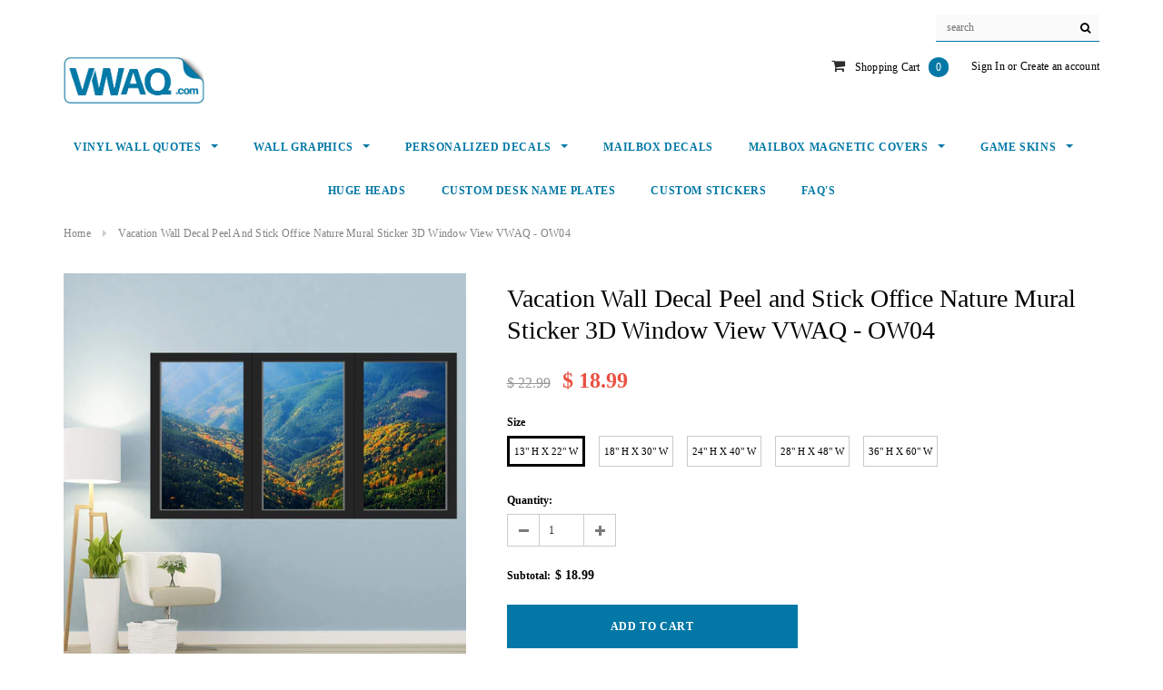

--- FILE ---
content_type: text/html; charset=utf-8
request_url: https://www.vwaq.com/products/vwaq-vacation-wall-decal-peel-and-stick-office-nature-mural-sticker-3d-window-view-ow04
body_size: 54207
content:

<!doctype html>
<!--[if lt IE 7]><html class="no-js lt-ie9 lt-ie8 lt-ie7" lang="en"> <![endif]-->
<!--[if IE 7]><html class="no-js lt-ie9 lt-ie8" lang="en"> <![endif]-->
<!--[if IE 8]><html class="no-js lt-ie9" lang="en"> <![endif]-->
<!--[if IE 9 ]><html class="ie9 no-js"> <![endif]-->
<!--[if (gt IE 9)|!(IE)]><!--> <html class="no-js"> <!--<![endif]-->
<head>
 
  	<title>
    Vacation Wall Decal Peel and Stick Office Nature Mural Sticker 3D Wind
</title>


    <meta name="description" content="Vacation Wall Decal Peel and Stick Office Nature Mural Sticker 3D Window View - OW04 is uniquely designed, digitally printed and contour cut for easy application. Great for Apartments and Dorms and makes a great addition to any room in your home or office. Includes easy to follow step by step instructions Our wall deca">



  
  
  <!-- Basic page needs -->
  <meta charset="utf-8">
  <meta http-equiv="X-UA-Compatible" content="IE=edge,chrome=1">
  <meta name="viewport" content="width=device-width,initial-scale=1">	
  <!-- Title and description -->

  <!-- SEO Meta -->
  
  
    <meta property="og:type" content="product">
    <meta property="og:title" content="Vacation Wall Decal Peel and Stick Office Nature Mural Sticker 3D Window View VWAQ - OW04">
    
    <meta property="og:image" content="https://www.vwaq.com/cdn/shop/products/B_747989322753_grande.jpg?v=1579875310">
    <meta property="og:image:secure_url" content="https://www.vwaq.com/cdn/shop/products/B_747989322753_grande.jpg?v=1579875310">
    
    <meta property="og:image" content="https://www.vwaq.com/cdn/shop/products/B_747989322760_grande.jpg?v=1579875310">
    <meta property="og:image:secure_url" content="https://www.vwaq.com/cdn/shop/products/B_747989322760_grande.jpg?v=1579875310">
    
    <meta property="og:image" content="https://www.vwaq.com/cdn/shop/products/B_747989322777_grande.jpg?v=1579875310">
    <meta property="og:image:secure_url" content="https://www.vwaq.com/cdn/shop/products/B_747989322777_grande.jpg?v=1579875310">
    
    <meta property="og:price:amount" content="18.99">
    <meta property="og:price:currency" content="USD">
  
  
    <meta property="og:description" content="Vacation Wall Decal Peel and Stick Office Nature Mural Sticker 3D Window View - OW04 is uniquely designed, digitally printed and contour cut for easy application. Great for Apartments and Dorms and makes a great addition to any room in your home or office. Includes easy to follow step by step instructions Our wall deca">
  
  
    <meta property="og:url" content="https://www.vwaq.com/products/vwaq-vacation-wall-decal-peel-and-stick-office-nature-mural-sticker-3d-window-view-ow04">
    <meta property="og:site_name" content="VWAQ ">
  
  
    <meta name="twitter:card" content="product">
    <meta name="twitter:title" content="Vacation Wall Decal Peel and Stick Office Nature Mural Sticker 3D Window View VWAQ - OW04">
    <meta name="twitter:description" content="Vacation Wall Decal Peel and Stick Office Nature Mural Sticker 3D Window View - OW04 is uniquely designed, digitally printed and contour cut for easy application.

Great for Apartments and Dorms and makes a great addition to any room in your home or office.

Includes easy to follow step by step instructions
Our wall decals are fun and easy to apply, just peel and stick to put up and unpeel to remove.
Can be applied to just about any hard, smooth surface
Will enhance the look and feel of just about any room in your home or office.
">
    <meta name="twitter:image" content="https://www.vwaq.com/cdn/shop/products/B_747989322753_medium.jpg?v=1579875310">
    <meta name="twitter:image:width" content="240">
    <meta name="twitter:image:height" content="240">
    <meta name="twitter:label1" content="Price">
    <meta name="twitter:data1" content="From $ 18.99 USD">
    
    <meta name="twitter:label2" content="Brand">
    <meta name="twitter:data2" content="VWAQ">
    
  

  <!-- Helpers -->
  <link rel="canonical" href="https://www.vwaq.com/products/vwaq-vacation-wall-decal-peel-and-stick-office-nature-mural-sticker-3d-window-view-ow04">
  <!-- Favicon -->
  <link rel="shortcut icon" href="//www.vwaq.com/cdn/shop/files/VWAQ-Favicon_32x32.png?v=1614090903" type="image/png">
  <!-- Enable users to add your web application or webpage link to the Home screen. Replace icon.png with your icon file path -->
  <link rel="apple-touch-icon" href="//www.vwaq.com/cdn/shop/files/VWAQ-Favicon_32x32.png?v=1614090903">
  <!-- Specify a launch screen image that is displayed while your web application launches. Replace app.png with your image file path -->
  <link rel="apple-touch-startup-image" href="//www.vwaq.com/cdn/shop/files/VWAQ-Favicon_32x32.png?v=1614090903">
  <!-- Mobile Internet Explorer allows us to activate ClearType technology for smoothing fonts for easy reading -->
  <meta http-equiv="cleartype" content="off">
  <!-- Specify whether or not telephone numbers in the HTML content should appear as hypertext links -->
  <meta name="format-detection" content="telephone=no" />
  <!-- Name of the author of the document -->
  <meta name="author" content="MSC - MarketingSupply.co"/>
  <!-- Used for verifying ownership of a site. -->
  <meta name="verify" content=""/>  
 
   <!-- fonts -->
  
<script type="text/javascript">
  WebFontConfig = {
    google: { families: [ 
      
          'Roboto Bold 700:100,200,300,400,500,600,700,800,900'
	  
      
      
      	
      		,
      	      
        'Roboto:100,200,300,400,500,600,700,800,900'
	  
      
      
      	
      		,
      	      
        'Roboto:100,200,300,400,500,600,700,800,900'
	  
      
      
      	
      		,
      	      
        'Roboto:100,200,300,400,500,600,700,800,900'
	  
    ] }
  };
  (function() {
    var wf = document.createElement('script');
    wf.dataset.src = ('https:' == document.location.protocol ? 'https' : 'http') +
      '://ajax.googleapis.com/ajax/libs/webfont/1/webfont.js';
    wf.type = 'text/javascript';
    wf.async = 'true';
    var s = document.getElementsByTagName('script')[0];
    s.parentNode.insertBefore(wf, s);
  })(); 
</script>

  
   <!-- Styles -->
   <link rel="preload" href="//www.vwaq.com/cdn/shop/t/25/assets/bootstrap.min.css?v=113284058824922940781637697330" as="style">	
<link rel="preload" href="//maxcdn.bootstrapcdn.com/font-awesome/4.7.0/css/font-awesome.min.css" as="style">	
<link rel="preload" href="//cdn.jsdelivr.net/jquery.slick/1.6.0/slick.css" as="style">	
<link rel="preload" href="//www.vwaq.com/cdn/shop/t/25/assets/owl.carousel.css?v=110508842938087914561637697387" as="style">	
<link rel="preload" href="//www.vwaq.com/cdn/shop/t/25/assets/owl.theme.css?v=26972935624028443691637697388" as="style">	
<link rel="preload" href="//www.vwaq.com/cdn/shop/t/25/assets/jcarousel.css?v=140402818170508073921637697368" as="style">	
<link rel="preload" href="//www.vwaq.com/cdn/shop/t/25/assets/theme-styles.css?v=40373927094275433631637697424" as="style">	
<link href="//www.vwaq.com/cdn/shop/t/25/assets/bootstrap.min.css?v=113284058824922940781637697330" rel="stylesheet" type="text/css" media="all" />
<link rel="stylesheet" href="//maxcdn.bootstrapcdn.com/font-awesome/4.7.0/css/font-awesome.min.css">
<link rel="stylesheet" type="text/css" href="//cdn.jsdelivr.net/jquery.slick/1.6.0/slick.css"/>

<!-- Theme base and media queries -->
<link href="//www.vwaq.com/cdn/shop/t/25/assets/owl.carousel.css?v=110508842938087914561637697387" rel="stylesheet" type="text/css" media="all" />
<link href="//www.vwaq.com/cdn/shop/t/25/assets/owl.theme.css?v=26972935624028443691637697388" rel="stylesheet" type="text/css" media="all" />
<link href="//www.vwaq.com/cdn/shop/t/25/assets/jcarousel.css?v=140402818170508073921637697368" rel="stylesheet" type="text/css" media="all" />
<link href="//www.vwaq.com/cdn/shop/t/25/assets/selectize.bootstrap3.css?v=118966386664581825661637697391" rel="stylesheet" type="text/css" media="all" />
<link href="//www.vwaq.com/cdn/shop/t/25/assets/jquery.fancybox.css?v=89610375720255671161637697373" rel="stylesheet" type="text/css" media="all" />
<link href="//www.vwaq.com/cdn/shop/t/25/assets/component.css?v=167576966610831123851637697350" rel="stylesheet" type="text/css" media="all" />
<link href="//www.vwaq.com/cdn/shop/t/25/assets/theme-styles.css?v=40373927094275433631637697424" rel="stylesheet" type="text/css" media="all" />
<link href="//www.vwaq.com/cdn/shop/t/25/assets/theme-styles-setting.css?v=162720496893576040921655841968" rel="stylesheet" type="text/css" media="all" />
<link href="//www.vwaq.com/cdn/shop/t/25/assets/theme-styles-responsive.css?v=14534095952733386701697535860" rel="stylesheet" type="text/css" media="all" />
<link href="//www.vwaq.com/cdn/shop/t/25/assets/animate.css?v=107502980827701580791637697325" rel="stylesheet" type="text/css" media="all" />

  <script data-src="//www.vwaq.com/cdn/shop/t/25/assets/lazysizes.js?v=114800795892960918641637699662" type="text/javascript"></script>
   
  <link rel="preload" as="script" href="//ajax.googleapis.com/ajax/libs/jquery/1.11.0/jquery.min.js"> 
<link rel="preload" as="script" href="//www.vwaq.com/cdn/shop/t/25/assets/selectize.min.js?v=70245539515728390161637697391"> 
<link rel="preload" as="script" href="//www.vwaq.com/cdn/shop/t/25/assets/jquery.fitvid.js?v=8044612188741632641637697374"> 

<script src="//ajax.googleapis.com/ajax/libs/jquery/1.11.0/jquery.min.js" type="text/javascript"></script>
<script src="//www.vwaq.com/cdn/shop/t/25/assets/jquery-cookie.min.js?v=72365755745404048181637697369" type="text/javascript"></script>
<script src="//www.vwaq.com/cdn/shop/t/25/assets/selectize.min.js?v=70245539515728390161637697391" type="text/javascript"></script>
<script src="//www.vwaq.com/cdn/shop/t/25/assets/jquery.nicescroll.min.js?v=166122000064107150281637697377" type="text/javascript"></script>
<script src="//www.vwaq.com/cdn/shop/t/25/assets/jquery.fitvid.js?v=8044612188741632641637697374" type="text/javascript"></script>

<script>
  window.ajax_cart = true;
  window.money_format = "$ {{amount}} USD";
  window.shop_currency = "USD";
  window.show_multiple_currencies = false;
  window.loading_url = "//www.vwaq.com/cdn/shop/t/25/assets/loading.gif?v=50837312686733260831637697384"; 
  window.use_color_swatch = true;
  window.product_image_resize = false;
  window.enable_sidebar_multiple_choice = true;
  window.dropdowncart_type = "hover";
  window.file_url = "//www.vwaq.com/cdn/shop/files/?v=14315";
  window.asset_url = "";
  window.images_size = {
    is_crop: false,
    ratio_width : 1,
    ratio_height : 1.35,
  };
  window.inventory_text = {
    in_stock: "In stock",
    many_in_stock: "Many in stock",
    out_of_stock: "Out of stock",
    add_to_cart: "Add to Cart",
    sold_out: "Sold Out",
    unavailable: "Unavailable"
  };
          
  window.multi_lang = false;
</script>



       
   
 









 
<script>window.performance && window.performance.mark && window.performance.mark('shopify.content_for_header.start');</script><meta name="google-site-verification" content="Q_yff9sTrJiZoKzTsPbTNzG0NQNqsd3-87eD-4B_ajE">
<meta id="shopify-digital-wallet" name="shopify-digital-wallet" content="/11397268/digital_wallets/dialog">
<meta name="shopify-checkout-api-token" content="c9a9c6ee1542f008e41d60ac567c3db4">
<meta id="in-context-paypal-metadata" data-shop-id="11397268" data-venmo-supported="false" data-environment="production" data-locale="en_US" data-paypal-v4="true" data-currency="USD">
<link rel="alternate" type="application/json+oembed" href="https://www.vwaq.com/products/vwaq-vacation-wall-decal-peel-and-stick-office-nature-mural-sticker-3d-window-view-ow04.oembed">
<script async="async" data-src="/checkouts/internal/preloads.js?locale=en-US"></script>
<link rel="preconnect" href="https://shop.app" crossorigin="anonymous">
<script async="async" data-src="https://shop.app/checkouts/internal/preloads.js?locale=en-US&shop_id=11397268" crossorigin="anonymous"></script>
<script id="apple-pay-shop-capabilities" type="application/json">{"shopId":11397268,"countryCode":"US","currencyCode":"USD","merchantCapabilities":["supports3DS"],"merchantId":"gid:\/\/shopify\/Shop\/11397268","merchantName":"VWAQ ","requiredBillingContactFields":["postalAddress","email"],"requiredShippingContactFields":["postalAddress","email"],"shippingType":"shipping","supportedNetworks":["visa","masterCard","amex","discover","elo","jcb"],"total":{"type":"pending","label":"VWAQ ","amount":"1.00"},"shopifyPaymentsEnabled":true,"supportsSubscriptions":true}</script>
<script id="shopify-features" type="application/json">{"accessToken":"c9a9c6ee1542f008e41d60ac567c3db4","betas":["rich-media-storefront-analytics"],"domain":"www.vwaq.com","predictiveSearch":true,"shopId":11397268,"locale":"en"}</script>
<script>var Shopify = Shopify || {};
Shopify.shop = "vwaq.myshopify.com";
Shopify.locale = "en";
Shopify.currency = {"active":"USD","rate":"1.0"};
Shopify.country = "US";
Shopify.theme = {"name":"PHNO DET - Mooi Live AFT - OPT ","id":129061552367,"schema_name":"Mooi","schema_version":"1.0.0","theme_store_id":null,"role":"main"};
Shopify.theme.handle = "null";
Shopify.theme.style = {"id":null,"handle":null};
Shopify.cdnHost = "www.vwaq.com/cdn";
Shopify.routes = Shopify.routes || {};
Shopify.routes.root = "/";</script>
<script type="module">!function(o){(o.Shopify=o.Shopify||{}).modules=!0}(window);</script>
<script>!function(o){function n(){var o=[];function n(){o.push(Array.prototype.slice.apply(arguments))}return n.q=o,n}var t=o.Shopify=o.Shopify||{};t.loadFeatures=n(),t.autoloadFeatures=n()}(window);</script>
<script>
  window.ShopifyPay = window.ShopifyPay || {};
  window.ShopifyPay.apiHost = "shop.app\/pay";
  window.ShopifyPay.redirectState = null;
</script>
<script id="shop-js-analytics" type="application/json">{"pageType":"product"}</script>
<script defer="defer" async type="module" data-src="//www.vwaq.com/cdn/shopifycloud/shop-js/modules/v2/client.init-shop-cart-sync_BT-GjEfc.en.esm.js"></script>
<script defer="defer" async type="module" data-src="//www.vwaq.com/cdn/shopifycloud/shop-js/modules/v2/chunk.common_D58fp_Oc.esm.js"></script>
<script defer="defer" async type="module" data-src="//www.vwaq.com/cdn/shopifycloud/shop-js/modules/v2/chunk.modal_xMitdFEc.esm.js"></script>
<script type="module">
  await import("//www.vwaq.com/cdn/shopifycloud/shop-js/modules/v2/client.init-shop-cart-sync_BT-GjEfc.en.esm.js");
await import("//www.vwaq.com/cdn/shopifycloud/shop-js/modules/v2/chunk.common_D58fp_Oc.esm.js");
await import("//www.vwaq.com/cdn/shopifycloud/shop-js/modules/v2/chunk.modal_xMitdFEc.esm.js");

  window.Shopify.SignInWithShop?.initShopCartSync?.({"fedCMEnabled":true,"windoidEnabled":true});

</script>
<script>
  window.Shopify = window.Shopify || {};
  if (!window.Shopify.featureAssets) window.Shopify.featureAssets = {};
  window.Shopify.featureAssets['shop-js'] = {"shop-cart-sync":["modules/v2/client.shop-cart-sync_DZOKe7Ll.en.esm.js","modules/v2/chunk.common_D58fp_Oc.esm.js","modules/v2/chunk.modal_xMitdFEc.esm.js"],"init-fed-cm":["modules/v2/client.init-fed-cm_B6oLuCjv.en.esm.js","modules/v2/chunk.common_D58fp_Oc.esm.js","modules/v2/chunk.modal_xMitdFEc.esm.js"],"shop-cash-offers":["modules/v2/client.shop-cash-offers_D2sdYoxE.en.esm.js","modules/v2/chunk.common_D58fp_Oc.esm.js","modules/v2/chunk.modal_xMitdFEc.esm.js"],"shop-login-button":["modules/v2/client.shop-login-button_QeVjl5Y3.en.esm.js","modules/v2/chunk.common_D58fp_Oc.esm.js","modules/v2/chunk.modal_xMitdFEc.esm.js"],"pay-button":["modules/v2/client.pay-button_DXTOsIq6.en.esm.js","modules/v2/chunk.common_D58fp_Oc.esm.js","modules/v2/chunk.modal_xMitdFEc.esm.js"],"shop-button":["modules/v2/client.shop-button_DQZHx9pm.en.esm.js","modules/v2/chunk.common_D58fp_Oc.esm.js","modules/v2/chunk.modal_xMitdFEc.esm.js"],"avatar":["modules/v2/client.avatar_BTnouDA3.en.esm.js"],"init-windoid":["modules/v2/client.init-windoid_CR1B-cfM.en.esm.js","modules/v2/chunk.common_D58fp_Oc.esm.js","modules/v2/chunk.modal_xMitdFEc.esm.js"],"init-shop-for-new-customer-accounts":["modules/v2/client.init-shop-for-new-customer-accounts_C_vY_xzh.en.esm.js","modules/v2/client.shop-login-button_QeVjl5Y3.en.esm.js","modules/v2/chunk.common_D58fp_Oc.esm.js","modules/v2/chunk.modal_xMitdFEc.esm.js"],"init-shop-email-lookup-coordinator":["modules/v2/client.init-shop-email-lookup-coordinator_BI7n9ZSv.en.esm.js","modules/v2/chunk.common_D58fp_Oc.esm.js","modules/v2/chunk.modal_xMitdFEc.esm.js"],"init-shop-cart-sync":["modules/v2/client.init-shop-cart-sync_BT-GjEfc.en.esm.js","modules/v2/chunk.common_D58fp_Oc.esm.js","modules/v2/chunk.modal_xMitdFEc.esm.js"],"shop-toast-manager":["modules/v2/client.shop-toast-manager_DiYdP3xc.en.esm.js","modules/v2/chunk.common_D58fp_Oc.esm.js","modules/v2/chunk.modal_xMitdFEc.esm.js"],"init-customer-accounts":["modules/v2/client.init-customer-accounts_D9ZNqS-Q.en.esm.js","modules/v2/client.shop-login-button_QeVjl5Y3.en.esm.js","modules/v2/chunk.common_D58fp_Oc.esm.js","modules/v2/chunk.modal_xMitdFEc.esm.js"],"init-customer-accounts-sign-up":["modules/v2/client.init-customer-accounts-sign-up_iGw4briv.en.esm.js","modules/v2/client.shop-login-button_QeVjl5Y3.en.esm.js","modules/v2/chunk.common_D58fp_Oc.esm.js","modules/v2/chunk.modal_xMitdFEc.esm.js"],"shop-follow-button":["modules/v2/client.shop-follow-button_CqMgW2wH.en.esm.js","modules/v2/chunk.common_D58fp_Oc.esm.js","modules/v2/chunk.modal_xMitdFEc.esm.js"],"checkout-modal":["modules/v2/client.checkout-modal_xHeaAweL.en.esm.js","modules/v2/chunk.common_D58fp_Oc.esm.js","modules/v2/chunk.modal_xMitdFEc.esm.js"],"shop-login":["modules/v2/client.shop-login_D91U-Q7h.en.esm.js","modules/v2/chunk.common_D58fp_Oc.esm.js","modules/v2/chunk.modal_xMitdFEc.esm.js"],"lead-capture":["modules/v2/client.lead-capture_BJmE1dJe.en.esm.js","modules/v2/chunk.common_D58fp_Oc.esm.js","modules/v2/chunk.modal_xMitdFEc.esm.js"],"payment-terms":["modules/v2/client.payment-terms_Ci9AEqFq.en.esm.js","modules/v2/chunk.common_D58fp_Oc.esm.js","modules/v2/chunk.modal_xMitdFEc.esm.js"]};
</script>
<script>(function() {
  var isLoaded = false;
  function asyncLoad() {
    if (isLoaded) return;
    isLoaded = true;
    var urls = ["https:\/\/advancefaq.zestardshop.com\/js\/advancedfaq.js?shop=vwaq.myshopify.com","https:\/\/d23dclunsivw3h.cloudfront.net\/redirect-app.js?shop=vwaq.myshopify.com","https:\/\/cdn.hextom.com\/js\/freeshippingbar.js?shop=vwaq.myshopify.com"];
    for (var i = 0; i < urls.length; i++) {
      var s = document.createElement('script');
      s.type = 'text/javascript';
      s.async = true;
      s.src = urls[i];
      var x = document.getElementsByTagName('script')[0];
      x.parentNode.insertBefore(s, x);
    }
  };
  document.addEventListener('StartAsyncLoading',function(event){asyncLoad();});if(window.attachEvent) {
    window.attachEvent('onload', function(){});
  } else {
    window.addEventListener('load', function(){}, false);
  }
})();</script>
<script id="__st">var __st={"a":11397268,"offset":-28800,"reqid":"4fa905ef-9915-412e-b35b-29170615dac4-1769343622","pageurl":"www.vwaq.com\/products\/vwaq-vacation-wall-decal-peel-and-stick-office-nature-mural-sticker-3d-window-view-ow04","u":"3abdcf169396","p":"product","rtyp":"product","rid":4285077946455};</script>
<script>window.ShopifyPaypalV4VisibilityTracking = true;</script>
<script id="captcha-bootstrap">!function(){'use strict';const t='contact',e='account',n='new_comment',o=[[t,t],['blogs',n],['comments',n],[t,'customer']],c=[[e,'customer_login'],[e,'guest_login'],[e,'recover_customer_password'],[e,'create_customer']],r=t=>t.map((([t,e])=>`form[action*='/${t}']:not([data-nocaptcha='true']) input[name='form_type'][value='${e}']`)).join(','),a=t=>()=>t?[...document.querySelectorAll(t)].map((t=>t.form)):[];function s(){const t=[...o],e=r(t);return a(e)}const i='password',u='form_key',d=['recaptcha-v3-token','g-recaptcha-response','h-captcha-response',i],f=()=>{try{return window.sessionStorage}catch{return}},m='__shopify_v',_=t=>t.elements[u];function p(t,e,n=!1){try{const o=window.sessionStorage,c=JSON.parse(o.getItem(e)),{data:r}=function(t){const{data:e,action:n}=t;return t[m]||n?{data:e,action:n}:{data:t,action:n}}(c);for(const[e,n]of Object.entries(r))t.elements[e]&&(t.elements[e].value=n);n&&o.removeItem(e)}catch(o){console.error('form repopulation failed',{error:o})}}const l='form_type',E='cptcha';function T(t){t.dataset[E]=!0}const w=window,h=w.document,L='Shopify',v='ce_forms',y='captcha';let A=!1;((t,e)=>{const n=(g='f06e6c50-85a8-45c8-87d0-21a2b65856fe',I='https://cdn.shopify.com/shopifycloud/storefront-forms-hcaptcha/ce_storefront_forms_captcha_hcaptcha.v1.5.2.iife.js',D={infoText:'Protected by hCaptcha',privacyText:'Privacy',termsText:'Terms'},(t,e,n)=>{const o=w[L][v],c=o.bindForm;if(c)return c(t,g,e,D).then(n);var r;o.q.push([[t,g,e,D],n]),r=I,A||(h.body.append(Object.assign(h.createElement('script'),{id:'captcha-provider',async:!0,src:r})),A=!0)});var g,I,D;w[L]=w[L]||{},w[L][v]=w[L][v]||{},w[L][v].q=[],w[L][y]=w[L][y]||{},w[L][y].protect=function(t,e){n(t,void 0,e),T(t)},Object.freeze(w[L][y]),function(t,e,n,w,h,L){const[v,y,A,g]=function(t,e,n){const i=e?o:[],u=t?c:[],d=[...i,...u],f=r(d),m=r(i),_=r(d.filter((([t,e])=>n.includes(e))));return[a(f),a(m),a(_),s()]}(w,h,L),I=t=>{const e=t.target;return e instanceof HTMLFormElement?e:e&&e.form},D=t=>v().includes(t);t.addEventListener('submit',(t=>{const e=I(t);if(!e)return;const n=D(e)&&!e.dataset.hcaptchaBound&&!e.dataset.recaptchaBound,o=_(e),c=g().includes(e)&&(!o||!o.value);(n||c)&&t.preventDefault(),c&&!n&&(function(t){try{if(!f())return;!function(t){const e=f();if(!e)return;const n=_(t);if(!n)return;const o=n.value;o&&e.removeItem(o)}(t);const e=Array.from(Array(32),(()=>Math.random().toString(36)[2])).join('');!function(t,e){_(t)||t.append(Object.assign(document.createElement('input'),{type:'hidden',name:u})),t.elements[u].value=e}(t,e),function(t,e){const n=f();if(!n)return;const o=[...t.querySelectorAll(`input[type='${i}']`)].map((({name:t})=>t)),c=[...d,...o],r={};for(const[a,s]of new FormData(t).entries())c.includes(a)||(r[a]=s);n.setItem(e,JSON.stringify({[m]:1,action:t.action,data:r}))}(t,e)}catch(e){console.error('failed to persist form',e)}}(e),e.submit())}));const S=(t,e)=>{t&&!t.dataset[E]&&(n(t,e.some((e=>e===t))),T(t))};for(const o of['focusin','change'])t.addEventListener(o,(t=>{const e=I(t);D(e)&&S(e,y())}));const B=e.get('form_key'),M=e.get(l),P=B&&M;t.addEventListener('DOMContentLoaded',(()=>{const t=y();if(P)for(const e of t)e.elements[l].value===M&&p(e,B);[...new Set([...A(),...v().filter((t=>'true'===t.dataset.shopifyCaptcha))])].forEach((e=>S(e,t)))}))}(h,new URLSearchParams(w.location.search),n,t,e,['guest_login'])})(!0,!0)}();</script>
<script integrity="sha256-4kQ18oKyAcykRKYeNunJcIwy7WH5gtpwJnB7kiuLZ1E=" data-source-attribution="shopify.loadfeatures" defer="defer" data-src="//www.vwaq.com/cdn/shopifycloud/storefront/assets/storefront/load_feature-a0a9edcb.js" crossorigin="anonymous"></script>
<script crossorigin="anonymous" defer="defer" data-src="//www.vwaq.com/cdn/shopifycloud/storefront/assets/shopify_pay/storefront-65b4c6d7.js?v=20250812"></script>
<script data-source-attribution="shopify.dynamic_checkout.dynamic.init">var Shopify=Shopify||{};Shopify.PaymentButton=Shopify.PaymentButton||{isStorefrontPortableWallets:!0,init:function(){window.Shopify.PaymentButton.init=function(){};var t=document.createElement("script");t.data-src="https://www.vwaq.com/cdn/shopifycloud/portable-wallets/latest/portable-wallets.en.js",t.type="module",document.head.appendChild(t)}};
</script>
<script data-source-attribution="shopify.dynamic_checkout.buyer_consent">
  function portableWalletsHideBuyerConsent(e){var t=document.getElementById("shopify-buyer-consent"),n=document.getElementById("shopify-subscription-policy-button");t&&n&&(t.classList.add("hidden"),t.setAttribute("aria-hidden","true"),n.removeEventListener("click",e))}function portableWalletsShowBuyerConsent(e){var t=document.getElementById("shopify-buyer-consent"),n=document.getElementById("shopify-subscription-policy-button");t&&n&&(t.classList.remove("hidden"),t.removeAttribute("aria-hidden"),n.addEventListener("click",e))}window.Shopify?.PaymentButton&&(window.Shopify.PaymentButton.hideBuyerConsent=portableWalletsHideBuyerConsent,window.Shopify.PaymentButton.showBuyerConsent=portableWalletsShowBuyerConsent);
</script>
<script data-source-attribution="shopify.dynamic_checkout.cart.bootstrap">document.addEventListener("DOMContentLoaded",(function(){function t(){return document.querySelector("shopify-accelerated-checkout-cart, shopify-accelerated-checkout")}if(t())Shopify.PaymentButton.init();else{new MutationObserver((function(e,n){t()&&(Shopify.PaymentButton.init(),n.disconnect())})).observe(document.body,{childList:!0,subtree:!0})}}));
</script>
<link id="shopify-accelerated-checkout-styles" rel="stylesheet" media="screen" href="https://www.vwaq.com/cdn/shopifycloud/portable-wallets/latest/accelerated-checkout-backwards-compat.css" crossorigin="anonymous">
<style id="shopify-accelerated-checkout-cart">
        #shopify-buyer-consent {
  margin-top: 1em;
  display: inline-block;
  width: 100%;
}

#shopify-buyer-consent.hidden {
  display: none;
}

#shopify-subscription-policy-button {
  background: none;
  border: none;
  padding: 0;
  text-decoration: underline;
  font-size: inherit;
  cursor: pointer;
}

#shopify-subscription-policy-button::before {
  box-shadow: none;
}

      </style>

<script>window.performance && window.performance.mark && window.performance.mark('shopify.content_for_header.end');</script>
	

  <!--[if lt IE 9]>
  <script src="//html5shiv.googlecode.com/svn/trunk/html5.js" type="text/javascript"></script>
  <![endif]-->

  
  


  
<!-- Start of Judge.me Core -->
<link rel="dns-prefetch" href="https://cdn.judge.me/">
<script data-cfasync='false' class='jdgm-settings-script'>window.jdgmSettings={"pagination":5,"disable_web_reviews":false,"badge_no_review_text":"No reviews","badge_n_reviews_text":"{{ n }} review/reviews","badge_star_color":"#0379a7","hide_badge_preview_if_no_reviews":true,"badge_hide_text":false,"enforce_center_preview_badge":false,"widget_title":"Customer Reviews","widget_open_form_text":"Write a review","widget_close_form_text":"Cancel review","widget_refresh_page_text":"Refresh page","widget_summary_text":"Based on {{ number_of_reviews }} review/reviews","widget_no_review_text":"Be the first to write a review","widget_name_field_text":"Display name","widget_verified_name_field_text":"Verified Name (public)","widget_name_placeholder_text":"Display name","widget_required_field_error_text":"This field is required.","widget_email_field_text":"Email address","widget_verified_email_field_text":"Verified Email (private, can not be edited)","widget_email_placeholder_text":"Your email address","widget_email_field_error_text":"Please enter a valid email address.","widget_rating_field_text":"Rating","widget_review_title_field_text":"Review Title","widget_review_title_placeholder_text":"Give your review a title","widget_review_body_field_text":"Review content","widget_review_body_placeholder_text":"Start writing here...","widget_pictures_field_text":"Picture/Video (optional)","widget_submit_review_text":"Submit Review","widget_submit_verified_review_text":"Submit Verified Review","widget_submit_success_msg_with_auto_publish":"Thank you! Please refresh the page in a few moments to see your review. You can remove or edit your review by logging into \u003ca href='https://judge.me/login' target='_blank' rel='nofollow noopener'\u003eJudge.me\u003c/a\u003e","widget_submit_success_msg_no_auto_publish":"Thank you! Your review will be published as soon as it is approved by the shop admin. You can remove or edit your review by logging into \u003ca href='https://judge.me/login' target='_blank' rel='nofollow noopener'\u003eJudge.me\u003c/a\u003e","widget_show_default_reviews_out_of_total_text":"Showing {{ n_reviews_shown }} out of {{ n_reviews }} reviews.","widget_show_all_link_text":"Show all","widget_show_less_link_text":"Show less","widget_author_said_text":"{{ reviewer_name }} said:","widget_days_text":"{{ n }} days ago","widget_weeks_text":"{{ n }} week/weeks ago","widget_months_text":"{{ n }} month/months ago","widget_years_text":"{{ n }} year/years ago","widget_yesterday_text":"Yesterday","widget_today_text":"Today","widget_replied_text":"\u003e\u003e {{ shop_name }} replied:","widget_read_more_text":"Read more","widget_reviewer_name_as_initial":"last_initial","widget_rating_filter_color":"#0379a7","widget_rating_filter_see_all_text":"See all reviews","widget_sorting_most_recent_text":"Most Recent","widget_sorting_highest_rating_text":"Highest Rating","widget_sorting_lowest_rating_text":"Lowest Rating","widget_sorting_with_pictures_text":"Only Pictures","widget_sorting_most_helpful_text":"Most Helpful","widget_open_question_form_text":"Ask a question","widget_reviews_subtab_text":"Reviews","widget_questions_subtab_text":"Questions","widget_question_label_text":"Question","widget_answer_label_text":"Answer","widget_question_placeholder_text":"Write your question here","widget_submit_question_text":"Submit Question","widget_question_submit_success_text":"Thank you for your question! We will notify you once it gets answered.","widget_star_color":"#0379a7","verified_badge_text":"Verified","verified_badge_bg_color":"","verified_badge_text_color":"","verified_badge_placement":"left-of-reviewer-name","widget_review_max_height":"","widget_hide_border":false,"widget_social_share":false,"widget_thumb":false,"widget_review_location_show":false,"widget_location_format":"country_iso_code","all_reviews_include_out_of_store_products":true,"all_reviews_out_of_store_text":"(out of store)","all_reviews_pagination":100,"all_reviews_product_name_prefix_text":"about","enable_review_pictures":true,"enable_question_anwser":false,"widget_theme":"leex","review_date_format":"mm/dd/yyyy","default_sort_method":"most-recent","widget_product_reviews_subtab_text":"Product Reviews","widget_shop_reviews_subtab_text":"Shop Reviews","widget_other_products_reviews_text":"Reviews for other products","widget_store_reviews_subtab_text":"Store reviews","widget_no_store_reviews_text":"This store hasn't received any reviews yet","widget_web_restriction_product_reviews_text":"This product hasn't received any reviews yet","widget_no_items_text":"No items found","widget_show_more_text":"Show more","widget_write_a_store_review_text":"Write a Store Review","widget_other_languages_heading":"Reviews in Other Languages","widget_translate_review_text":"Translate review to {{ language }}","widget_translating_review_text":"Translating...","widget_show_original_translation_text":"Show original ({{ language }})","widget_translate_review_failed_text":"Review couldn't be translated.","widget_translate_review_retry_text":"Retry","widget_translate_review_try_again_later_text":"Try again later","show_product_url_for_grouped_product":false,"widget_sorting_pictures_first_text":"Pictures First","show_pictures_on_all_rev_page_mobile":true,"show_pictures_on_all_rev_page_desktop":true,"floating_tab_hide_mobile_install_preference":false,"floating_tab_button_name":"★ VWAQ Reviews","floating_tab_title":"What our customers have to say","floating_tab_button_color":"","floating_tab_button_background_color":"","floating_tab_url":"","floating_tab_url_enabled":true,"floating_tab_tab_style":"text","all_reviews_text_badge_text":"Customers rate us {{ shop.metafields.judgeme.all_reviews_rating | round: 1 }}/5 based on {{ shop.metafields.judgeme.all_reviews_count }} reviews.","all_reviews_text_badge_text_branded_style":"{{ shop.metafields.judgeme.all_reviews_rating | round: 1 }} out of 5 stars based on {{ shop.metafields.judgeme.all_reviews_count }} reviews","is_all_reviews_text_badge_a_link":false,"show_stars_for_all_reviews_text_badge":false,"all_reviews_text_badge_url":"","all_reviews_text_style":"text","all_reviews_text_color_style":"judgeme_brand_color","all_reviews_text_color":"#108474","all_reviews_text_show_jm_brand":true,"featured_carousel_show_header":true,"featured_carousel_title":"What our customers have to say","testimonials_carousel_title":"Customers are saying","videos_carousel_title":"Real customer stories","cards_carousel_title":"Customers are saying","featured_carousel_count_text":"from {{ n }} reviews","featured_carousel_add_link_to_all_reviews_page":false,"featured_carousel_url":"","featured_carousel_show_images":true,"featured_carousel_autoslide_interval":5,"featured_carousel_arrows_on_the_sides":false,"featured_carousel_height":250,"featured_carousel_width":80,"featured_carousel_image_size":0,"featured_carousel_image_height":250,"featured_carousel_arrow_color":"#eeeeee","verified_count_badge_style":"vintage","verified_count_badge_orientation":"horizontal","verified_count_badge_color_style":"judgeme_brand_color","verified_count_badge_color":"#108474","is_verified_count_badge_a_link":false,"verified_count_badge_url":"","verified_count_badge_show_jm_brand":true,"widget_rating_preset_default":5,"widget_first_sub_tab":"product-reviews","widget_show_histogram":true,"widget_histogram_use_custom_color":true,"widget_pagination_use_custom_color":false,"widget_star_use_custom_color":true,"widget_verified_badge_use_custom_color":false,"widget_write_review_use_custom_color":false,"picture_reminder_submit_button":"Upload Pictures","enable_review_videos":true,"mute_video_by_default":false,"widget_sorting_videos_first_text":"Videos First","widget_review_pending_text":"Pending","featured_carousel_items_for_large_screen":3,"social_share_options_order":"Facebook,Twitter","remove_microdata_snippet":false,"disable_json_ld":false,"enable_json_ld_products":false,"preview_badge_show_question_text":false,"preview_badge_no_question_text":"No questions","preview_badge_n_question_text":"{{ number_of_questions }} question/questions","qa_badge_show_icon":false,"qa_badge_position":"same-row","remove_judgeme_branding":true,"widget_add_search_bar":false,"widget_search_bar_placeholder":"Search","widget_sorting_verified_only_text":"Verified only","featured_carousel_theme":"default","featured_carousel_show_rating":true,"featured_carousel_show_title":true,"featured_carousel_show_body":true,"featured_carousel_show_date":false,"featured_carousel_show_reviewer":true,"featured_carousel_show_product":false,"featured_carousel_header_background_color":"#108474","featured_carousel_header_text_color":"#ffffff","featured_carousel_name_product_separator":"reviewed","featured_carousel_full_star_background":"#108474","featured_carousel_empty_star_background":"#dadada","featured_carousel_vertical_theme_background":"#f9fafb","featured_carousel_verified_badge_enable":false,"featured_carousel_verified_badge_color":"#108474","featured_carousel_border_style":"round","featured_carousel_review_line_length_limit":3,"featured_carousel_more_reviews_button_text":"Read more reviews","featured_carousel_view_product_button_text":"View product","all_reviews_page_load_reviews_on":"scroll","all_reviews_page_load_more_text":"Load More Reviews","disable_fb_tab_reviews":false,"enable_ajax_cdn_cache":false,"widget_public_name_text":"displayed publicly like","default_reviewer_name":"John Smith","default_reviewer_name_has_non_latin":true,"widget_reviewer_anonymous":"Anonymous","medals_widget_title":"Judge.me Review Medals","medals_widget_background_color":"#f9fafb","medals_widget_position":"footer_all_pages","medals_widget_border_color":"#f9fafb","medals_widget_verified_text_position":"left","medals_widget_use_monochromatic_version":false,"medals_widget_elements_color":"#108474","show_reviewer_avatar":true,"widget_invalid_yt_video_url_error_text":"Not a YouTube video URL","widget_max_length_field_error_text":"Please enter no more than {0} characters.","widget_show_country_flag":false,"widget_show_collected_via_shop_app":true,"widget_verified_by_shop_badge_style":"light","widget_verified_by_shop_text":"Verified by Shop","widget_show_photo_gallery":false,"widget_load_with_code_splitting":true,"widget_ugc_install_preference":false,"widget_ugc_title":"Made by us, Shared by you","widget_ugc_subtitle":"Tag us to see your picture featured in our page","widget_ugc_arrows_color":"#ffffff","widget_ugc_primary_button_text":"Buy Now","widget_ugc_primary_button_background_color":"#108474","widget_ugc_primary_button_text_color":"#ffffff","widget_ugc_primary_button_border_width":"0","widget_ugc_primary_button_border_style":"none","widget_ugc_primary_button_border_color":"#108474","widget_ugc_primary_button_border_radius":"25","widget_ugc_secondary_button_text":"Load More","widget_ugc_secondary_button_background_color":"#ffffff","widget_ugc_secondary_button_text_color":"#108474","widget_ugc_secondary_button_border_width":"2","widget_ugc_secondary_button_border_style":"solid","widget_ugc_secondary_button_border_color":"#108474","widget_ugc_secondary_button_border_radius":"25","widget_ugc_reviews_button_text":"View Reviews","widget_ugc_reviews_button_background_color":"#ffffff","widget_ugc_reviews_button_text_color":"#108474","widget_ugc_reviews_button_border_width":"2","widget_ugc_reviews_button_border_style":"solid","widget_ugc_reviews_button_border_color":"#108474","widget_ugc_reviews_button_border_radius":"25","widget_ugc_reviews_button_link_to":"judgeme-reviews-page","widget_ugc_show_post_date":true,"widget_ugc_max_width":"800","widget_rating_metafield_value_type":true,"widget_primary_color":"#108474","widget_enable_secondary_color":false,"widget_secondary_color":"#edf5f5","widget_summary_average_rating_text":"{{ average_rating }} out of 5","widget_media_grid_title":"Customer photos \u0026 videos","widget_media_grid_see_more_text":"See more","widget_round_style":false,"widget_show_product_medals":true,"widget_verified_by_judgeme_text":"Verified by Judge.me","widget_show_store_medals":true,"widget_verified_by_judgeme_text_in_store_medals":"Verified by Judge.me","widget_media_field_exceed_quantity_message":"Sorry, we can only accept {{ max_media }} for one review.","widget_media_field_exceed_limit_message":"{{ file_name }} is too large, please select a {{ media_type }} less than {{ size_limit }}MB.","widget_review_submitted_text":"Review Submitted!","widget_question_submitted_text":"Question Submitted!","widget_close_form_text_question":"Cancel","widget_write_your_answer_here_text":"Write your answer here","widget_enabled_branded_link":true,"widget_show_collected_by_judgeme":true,"widget_reviewer_name_color":"","widget_write_review_text_color":"","widget_write_review_bg_color":"","widget_collected_by_judgeme_text":"collected by Judge.me","widget_pagination_type":"load_more","widget_load_more_text":"Load More","widget_load_more_color":"#108474","widget_full_review_text":"Full Review","widget_read_more_reviews_text":"Read More Reviews","widget_read_questions_text":"Read Questions","widget_questions_and_answers_text":"Questions \u0026 Answers","widget_verified_by_text":"Verified by","widget_verified_text":"Verified","widget_number_of_reviews_text":"{{ number_of_reviews }} reviews","widget_back_button_text":"Back","widget_next_button_text":"Next","widget_custom_forms_filter_button":"Filters","custom_forms_style":"vertical","widget_show_review_information":false,"how_reviews_are_collected":"How reviews are collected?","widget_show_review_keywords":false,"widget_gdpr_statement":"How we use your data: We'll only contact you about the review you left, and only if necessary. By submitting your review, you agree to Judge.me's \u003ca href='https://judge.me/terms' target='_blank' rel='nofollow noopener'\u003eterms\u003c/a\u003e, \u003ca href='https://judge.me/privacy' target='_blank' rel='nofollow noopener'\u003eprivacy\u003c/a\u003e and \u003ca href='https://judge.me/content-policy' target='_blank' rel='nofollow noopener'\u003econtent\u003c/a\u003e policies.","widget_multilingual_sorting_enabled":false,"widget_translate_review_content_enabled":false,"widget_translate_review_content_method":"manual","popup_widget_review_selection":"automatically_with_pictures","popup_widget_round_border_style":true,"popup_widget_show_title":true,"popup_widget_show_body":true,"popup_widget_show_reviewer":false,"popup_widget_show_product":true,"popup_widget_show_pictures":true,"popup_widget_use_review_picture":true,"popup_widget_show_on_home_page":true,"popup_widget_show_on_product_page":true,"popup_widget_show_on_collection_page":true,"popup_widget_show_on_cart_page":true,"popup_widget_position":"bottom_left","popup_widget_first_review_delay":5,"popup_widget_duration":5,"popup_widget_interval":5,"popup_widget_review_count":5,"popup_widget_hide_on_mobile":true,"review_snippet_widget_round_border_style":true,"review_snippet_widget_card_color":"#FFFFFF","review_snippet_widget_slider_arrows_background_color":"#FFFFFF","review_snippet_widget_slider_arrows_color":"#000000","review_snippet_widget_star_color":"#108474","show_product_variant":false,"all_reviews_product_variant_label_text":"Variant: ","widget_show_verified_branding":false,"widget_ai_summary_title":"Customers say","widget_ai_summary_disclaimer":"AI-powered review summary based on recent customer reviews","widget_show_ai_summary":false,"widget_show_ai_summary_bg":false,"widget_show_review_title_input":true,"redirect_reviewers_invited_via_email":"review_widget","request_store_review_after_product_review":false,"request_review_other_products_in_order":false,"review_form_color_scheme":"default","review_form_corner_style":"square","review_form_star_color":{},"review_form_text_color":"#333333","review_form_background_color":"#ffffff","review_form_field_background_color":"#fafafa","review_form_button_color":{},"review_form_button_text_color":"#ffffff","review_form_modal_overlay_color":"#000000","review_content_screen_title_text":"How would you rate this product?","review_content_introduction_text":"We would love it if you would share a bit about your experience.","store_review_form_title_text":"How would you rate this store?","store_review_form_introduction_text":"We would love it if you would share a bit about your experience.","show_review_guidance_text":true,"one_star_review_guidance_text":"Poor","five_star_review_guidance_text":"Great","customer_information_screen_title_text":"About you","customer_information_introduction_text":"Please tell us more about you.","custom_questions_screen_title_text":"Your experience in more detail","custom_questions_introduction_text":"Here are a few questions to help us understand more about your experience.","review_submitted_screen_title_text":"Thanks for your review!","review_submitted_screen_thank_you_text":"We are processing it and it will appear on the store soon.","review_submitted_screen_email_verification_text":"Please confirm your email by clicking the link we just sent you. This helps us keep reviews authentic.","review_submitted_request_store_review_text":"Would you like to share your experience of shopping with us?","review_submitted_review_other_products_text":"Would you like to review these products?","store_review_screen_title_text":"Would you like to share your experience of shopping with us?","store_review_introduction_text":"We value your feedback and use it to improve. Please share any thoughts or suggestions you have.","reviewer_media_screen_title_picture_text":"Share a picture","reviewer_media_introduction_picture_text":"Upload a photo to support your review.","reviewer_media_screen_title_video_text":"Share a video","reviewer_media_introduction_video_text":"Upload a video to support your review.","reviewer_media_screen_title_picture_or_video_text":"Share a picture or video","reviewer_media_introduction_picture_or_video_text":"Upload a photo or video to support your review.","reviewer_media_youtube_url_text":"Paste your Youtube URL here","advanced_settings_next_step_button_text":"Next","advanced_settings_close_review_button_text":"Close","modal_write_review_flow":false,"write_review_flow_required_text":"Required","write_review_flow_privacy_message_text":"We respect your privacy.","write_review_flow_anonymous_text":"Post review as anonymous","write_review_flow_visibility_text":"This won't be visible to other customers.","write_review_flow_multiple_selection_help_text":"Select as many as you like","write_review_flow_single_selection_help_text":"Select one option","write_review_flow_required_field_error_text":"This field is required","write_review_flow_invalid_email_error_text":"Please enter a valid email address","write_review_flow_max_length_error_text":"Max. {{ max_length }} characters.","write_review_flow_media_upload_text":"\u003cb\u003eClick to upload\u003c/b\u003e or drag and drop","write_review_flow_gdpr_statement":"We'll only contact you about your review if necessary. By submitting your review, you agree to our \u003ca href='https://judge.me/terms' target='_blank' rel='nofollow noopener'\u003eterms and conditions\u003c/a\u003e and \u003ca href='https://judge.me/privacy' target='_blank' rel='nofollow noopener'\u003eprivacy policy\u003c/a\u003e.","rating_only_reviews_enabled":false,"show_negative_reviews_help_screen":false,"new_review_flow_help_screen_rating_threshold":3,"negative_review_resolution_screen_title_text":"Tell us more","negative_review_resolution_text":"Your experience matters to us. If there were issues with your purchase, we're here to help. Feel free to reach out to us, we'd love the opportunity to make things right.","negative_review_resolution_button_text":"Contact us","negative_review_resolution_proceed_with_review_text":"Leave a review","negative_review_resolution_subject":"Issue with purchase from {{ shop_name }}.{{ order_name }}","preview_badge_collection_page_install_status":false,"widget_review_custom_css":"","preview_badge_custom_css":"","preview_badge_stars_count":"5-stars","featured_carousel_custom_css":"","floating_tab_custom_css":"","all_reviews_widget_custom_css":"","medals_widget_custom_css":"","verified_badge_custom_css":"","all_reviews_text_custom_css":"","transparency_badges_collected_via_store_invite":false,"transparency_badges_from_another_provider":false,"transparency_badges_collected_from_store_visitor":false,"transparency_badges_collected_by_verified_review_provider":false,"transparency_badges_earned_reward":false,"transparency_badges_collected_via_store_invite_text":"Review collected via store invitation","transparency_badges_from_another_provider_text":"Review collected from another provider","transparency_badges_collected_from_store_visitor_text":"Review collected from a store visitor","transparency_badges_written_in_google_text":"Review written in Google","transparency_badges_written_in_etsy_text":"Review written in Etsy","transparency_badges_written_in_shop_app_text":"Review written in Shop App","transparency_badges_earned_reward_text":"Review earned a reward for future purchase","product_review_widget_per_page":10,"widget_store_review_label_text":"Review about the store","checkout_comment_extension_title_on_product_page":"Customer Comments","checkout_comment_extension_num_latest_comment_show":5,"checkout_comment_extension_format":"name_and_timestamp","checkout_comment_customer_name":"last_initial","checkout_comment_comment_notification":true,"preview_badge_collection_page_install_preference":true,"preview_badge_home_page_install_preference":false,"preview_badge_product_page_install_preference":true,"review_widget_install_preference":"","review_carousel_install_preference":false,"floating_reviews_tab_install_preference":"none","verified_reviews_count_badge_install_preference":false,"all_reviews_text_install_preference":false,"review_widget_best_location":true,"judgeme_medals_install_preference":false,"review_widget_revamp_enabled":false,"review_widget_qna_enabled":false,"review_widget_header_theme":"minimal","review_widget_widget_title_enabled":true,"review_widget_header_text_size":"medium","review_widget_header_text_weight":"regular","review_widget_average_rating_style":"compact","review_widget_bar_chart_enabled":true,"review_widget_bar_chart_type":"numbers","review_widget_bar_chart_style":"standard","review_widget_expanded_media_gallery_enabled":false,"review_widget_reviews_section_theme":"standard","review_widget_image_style":"thumbnails","review_widget_review_image_ratio":"square","review_widget_stars_size":"medium","review_widget_verified_badge":"standard_text","review_widget_review_title_text_size":"medium","review_widget_review_text_size":"medium","review_widget_review_text_length":"medium","review_widget_number_of_columns_desktop":3,"review_widget_carousel_transition_speed":5,"review_widget_custom_questions_answers_display":"always","review_widget_button_text_color":"#FFFFFF","review_widget_text_color":"#000000","review_widget_lighter_text_color":"#7B7B7B","review_widget_corner_styling":"soft","review_widget_review_word_singular":"review","review_widget_review_word_plural":"reviews","review_widget_voting_label":"Helpful?","review_widget_shop_reply_label":"Reply from {{ shop_name }}:","review_widget_filters_title":"Filters","qna_widget_question_word_singular":"Question","qna_widget_question_word_plural":"Questions","qna_widget_answer_reply_label":"Answer from {{ answerer_name }}:","qna_content_screen_title_text":"Ask a question about this product","qna_widget_question_required_field_error_text":"Please enter your question.","qna_widget_flow_gdpr_statement":"We'll only contact you about your question if necessary. By submitting your question, you agree to our \u003ca href='https://judge.me/terms' target='_blank' rel='nofollow noopener'\u003eterms and conditions\u003c/a\u003e and \u003ca href='https://judge.me/privacy' target='_blank' rel='nofollow noopener'\u003eprivacy policy\u003c/a\u003e.","qna_widget_question_submitted_text":"Thanks for your question!","qna_widget_close_form_text_question":"Close","qna_widget_question_submit_success_text":"We’ll notify you by email when your question is answered.","all_reviews_widget_v2025_enabled":false,"all_reviews_widget_v2025_header_theme":"default","all_reviews_widget_v2025_widget_title_enabled":true,"all_reviews_widget_v2025_header_text_size":"medium","all_reviews_widget_v2025_header_text_weight":"regular","all_reviews_widget_v2025_average_rating_style":"compact","all_reviews_widget_v2025_bar_chart_enabled":true,"all_reviews_widget_v2025_bar_chart_type":"numbers","all_reviews_widget_v2025_bar_chart_style":"standard","all_reviews_widget_v2025_expanded_media_gallery_enabled":false,"all_reviews_widget_v2025_show_store_medals":true,"all_reviews_widget_v2025_show_photo_gallery":true,"all_reviews_widget_v2025_show_review_keywords":false,"all_reviews_widget_v2025_show_ai_summary":false,"all_reviews_widget_v2025_show_ai_summary_bg":false,"all_reviews_widget_v2025_add_search_bar":false,"all_reviews_widget_v2025_default_sort_method":"most-recent","all_reviews_widget_v2025_reviews_per_page":10,"all_reviews_widget_v2025_reviews_section_theme":"default","all_reviews_widget_v2025_image_style":"thumbnails","all_reviews_widget_v2025_review_image_ratio":"square","all_reviews_widget_v2025_stars_size":"medium","all_reviews_widget_v2025_verified_badge":"bold_badge","all_reviews_widget_v2025_review_title_text_size":"medium","all_reviews_widget_v2025_review_text_size":"medium","all_reviews_widget_v2025_review_text_length":"medium","all_reviews_widget_v2025_number_of_columns_desktop":3,"all_reviews_widget_v2025_carousel_transition_speed":5,"all_reviews_widget_v2025_custom_questions_answers_display":"always","all_reviews_widget_v2025_show_product_variant":false,"all_reviews_widget_v2025_show_reviewer_avatar":true,"all_reviews_widget_v2025_reviewer_name_as_initial":"","all_reviews_widget_v2025_review_location_show":false,"all_reviews_widget_v2025_location_format":"","all_reviews_widget_v2025_show_country_flag":false,"all_reviews_widget_v2025_verified_by_shop_badge_style":"light","all_reviews_widget_v2025_social_share":false,"all_reviews_widget_v2025_social_share_options_order":"Facebook,Twitter,LinkedIn,Pinterest","all_reviews_widget_v2025_pagination_type":"standard","all_reviews_widget_v2025_button_text_color":"#FFFFFF","all_reviews_widget_v2025_text_color":"#000000","all_reviews_widget_v2025_lighter_text_color":"#7B7B7B","all_reviews_widget_v2025_corner_styling":"soft","all_reviews_widget_v2025_title":"Customer reviews","all_reviews_widget_v2025_ai_summary_title":"Customers say about this store","all_reviews_widget_v2025_no_review_text":"Be the first to write a review","platform":"shopify","branding_url":"https://app.judge.me/reviews/stores/www.vwaq.com","branding_text":"Powered by Judge.me","locale":"en","reply_name":"VWAQ ","widget_version":"3.0","footer":true,"autopublish":true,"review_dates":true,"enable_custom_form":false,"shop_use_review_site":true,"shop_locale":"en","enable_multi_locales_translations":true,"show_review_title_input":true,"review_verification_email_status":"always","can_be_branded":true,"reply_name_text":"VWAQ "};</script> <style class='jdgm-settings-style'>.jdgm-xx{left:0}:root{--jdgm-primary-color: #108474;--jdgm-secondary-color: rgba(16,132,116,0.1);--jdgm-star-color: #0379a7;--jdgm-write-review-text-color: white;--jdgm-write-review-bg-color: #108474;--jdgm-paginate-color: #108474;--jdgm-border-radius: 0;--jdgm-reviewer-name-color: #108474}.jdgm-histogram__bar-content{background-color:#0379a7}.jdgm-rev[data-verified-buyer=true] .jdgm-rev__icon.jdgm-rev__icon:after,.jdgm-rev__buyer-badge.jdgm-rev__buyer-badge{color:white;background-color:#108474}.jdgm-review-widget--small .jdgm-gallery.jdgm-gallery .jdgm-gallery__thumbnail-link:nth-child(8) .jdgm-gallery__thumbnail-wrapper.jdgm-gallery__thumbnail-wrapper:before{content:"See more"}@media only screen and (min-width: 768px){.jdgm-gallery.jdgm-gallery .jdgm-gallery__thumbnail-link:nth-child(8) .jdgm-gallery__thumbnail-wrapper.jdgm-gallery__thumbnail-wrapper:before{content:"See more"}}.jdgm-preview-badge .jdgm-star.jdgm-star{color:#0379a7}.jdgm-prev-badge[data-average-rating='0.00']{display:none !important}.jdgm-author-fullname{display:none !important}.jdgm-author-all-initials{display:none !important}.jdgm-rev-widg__title{visibility:hidden}.jdgm-rev-widg__summary-text{visibility:hidden}.jdgm-prev-badge__text{visibility:hidden}.jdgm-rev__prod-link-prefix:before{content:'about'}.jdgm-rev__variant-label:before{content:'Variant: '}.jdgm-rev__out-of-store-text:before{content:'(out of store)'}.jdgm-preview-badge[data-template="index"]{display:none !important}.jdgm-verified-count-badget[data-from-snippet="true"]{display:none !important}.jdgm-carousel-wrapper[data-from-snippet="true"]{display:none !important}.jdgm-all-reviews-text[data-from-snippet="true"]{display:none !important}.jdgm-medals-section[data-from-snippet="true"]{display:none !important}.jdgm-ugc-media-wrapper[data-from-snippet="true"]{display:none !important}.jdgm-rev__transparency-badge[data-badge-type="review_collected_via_store_invitation"]{display:none !important}.jdgm-rev__transparency-badge[data-badge-type="review_collected_from_another_provider"]{display:none !important}.jdgm-rev__transparency-badge[data-badge-type="review_collected_from_store_visitor"]{display:none !important}.jdgm-rev__transparency-badge[data-badge-type="review_written_in_etsy"]{display:none !important}.jdgm-rev__transparency-badge[data-badge-type="review_written_in_google_business"]{display:none !important}.jdgm-rev__transparency-badge[data-badge-type="review_written_in_shop_app"]{display:none !important}.jdgm-rev__transparency-badge[data-badge-type="review_earned_for_future_purchase"]{display:none !important}.jdgm-review-snippet-widget .jdgm-rev-snippet-widget__cards-container .jdgm-rev-snippet-card{border-radius:8px;background:#fff}.jdgm-review-snippet-widget .jdgm-rev-snippet-widget__cards-container .jdgm-rev-snippet-card__rev-rating .jdgm-star{color:#108474}.jdgm-review-snippet-widget .jdgm-rev-snippet-widget__prev-btn,.jdgm-review-snippet-widget .jdgm-rev-snippet-widget__next-btn{border-radius:50%;background:#fff}.jdgm-review-snippet-widget .jdgm-rev-snippet-widget__prev-btn>svg,.jdgm-review-snippet-widget .jdgm-rev-snippet-widget__next-btn>svg{fill:#000}.jdgm-full-rev-modal.rev-snippet-widget .jm-mfp-container .jm-mfp-content,.jdgm-full-rev-modal.rev-snippet-widget .jm-mfp-container .jdgm-full-rev__icon,.jdgm-full-rev-modal.rev-snippet-widget .jm-mfp-container .jdgm-full-rev__pic-img,.jdgm-full-rev-modal.rev-snippet-widget .jm-mfp-container .jdgm-full-rev__reply{border-radius:8px}.jdgm-full-rev-modal.rev-snippet-widget .jm-mfp-container .jdgm-full-rev[data-verified-buyer="true"] .jdgm-full-rev__icon::after{border-radius:8px}.jdgm-full-rev-modal.rev-snippet-widget .jm-mfp-container .jdgm-full-rev .jdgm-rev__buyer-badge{border-radius:calc( 8px / 2 )}.jdgm-full-rev-modal.rev-snippet-widget .jm-mfp-container .jdgm-full-rev .jdgm-full-rev__replier::before{content:'VWAQ '}.jdgm-full-rev-modal.rev-snippet-widget .jm-mfp-container .jdgm-full-rev .jdgm-full-rev__product-button{border-radius:calc( 8px * 6 )}
</style> <style class='jdgm-settings-style'></style> <script data-cfasync="false" type="text/javascript" async src="https://cdnwidget.judge.me/shopify_v2/leex.js" id="judgeme_widget_leex_js"></script>
<link id="judgeme_widget_leex_css" rel="stylesheet" type="text/css" media="nope!" onload="this.media='all'" href="https://cdnwidget.judge.me/widget_v3/theme/leex.css">

  
  
  
  <style class='jdgm-miracle-styles'>
  @-webkit-keyframes jdgm-spin{0%{-webkit-transform:rotate(0deg);-ms-transform:rotate(0deg);transform:rotate(0deg)}100%{-webkit-transform:rotate(359deg);-ms-transform:rotate(359deg);transform:rotate(359deg)}}@keyframes jdgm-spin{0%{-webkit-transform:rotate(0deg);-ms-transform:rotate(0deg);transform:rotate(0deg)}100%{-webkit-transform:rotate(359deg);-ms-transform:rotate(359deg);transform:rotate(359deg)}}@font-face{font-family:'JudgemeStar';src:url("[data-uri]") format("woff");font-weight:normal;font-style:normal}.jdgm-star{font-family:'JudgemeStar';display:inline !important;text-decoration:none !important;padding:0 4px 0 0 !important;margin:0 !important;font-weight:bold;opacity:1;-webkit-font-smoothing:antialiased;-moz-osx-font-smoothing:grayscale}.jdgm-star:hover{opacity:1}.jdgm-star:last-of-type{padding:0 !important}.jdgm-star.jdgm--on:before{content:"\e000"}.jdgm-star.jdgm--off:before{content:"\e001"}.jdgm-star.jdgm--half:before{content:"\e002"}.jdgm-widget *{margin:0;line-height:1.4;-webkit-box-sizing:border-box;-moz-box-sizing:border-box;box-sizing:border-box;-webkit-overflow-scrolling:touch}.jdgm-hidden{display:none !important;visibility:hidden !important}.jdgm-temp-hidden{display:none}.jdgm-spinner{width:40px;height:40px;margin:auto;border-radius:50%;border-top:2px solid #eee;border-right:2px solid #eee;border-bottom:2px solid #eee;border-left:2px solid #ccc;-webkit-animation:jdgm-spin 0.8s infinite linear;animation:jdgm-spin 0.8s infinite linear}.jdgm-prev-badge{display:block !important}

</style>


  
  
   


<script data-cfasync='false' class='jdgm-script'>
!function(e){window.jdgm=window.jdgm||{},jdgm.CDN_HOST="https://cdn.judge.me/",
jdgm.docReady=function(d){(e.attachEvent?"complete"===e.readyState:"loading"!==e.readyState)?
setTimeout(d,0):e.addEventListener("DOMContentLoaded",d)},jdgm.loadCSS=function(d,t,o,s){
!o&&jdgm.loadCSS.requestedUrls.indexOf(d)>=0||(jdgm.loadCSS.requestedUrls.push(d),
(s=e.createElement("link")).rel="stylesheet",s.class="jdgm-stylesheet",s.media="nope!",
s.href=d,s.onload=function(){this.media="all",t&&setTimeout(t)},e.body.appendChild(s))},
jdgm.loadCSS.requestedUrls=[],jdgm.docReady(function(){(window.jdgmLoadCSS||e.querySelectorAll(
".jdgm-widget, .jdgm-all-reviews-page").length>0)&&(jdgmSettings.widget_load_with_code_splitting?
parseFloat(jdgmSettings.widget_version)>=3?jdgm.loadCSS(jdgm.CDN_HOST+"widget_v3/base.css"):
jdgm.loadCSS(jdgm.CDN_HOST+"widget/base.css"):jdgm.loadCSS(jdgm.CDN_HOST+"shopify_v2.css"))})}(document);
</script>
<script async data-cfasync="false" type="text/javascript" src="https://cdn.judge.me/loader.js"></script>

<noscript><link rel="stylesheet" type="text/css" media="all" href="https://cdn.judge.me/shopify_v2.css"></noscript>
<!-- End of Judge.me Core -->


<script type="text/javascript">
  //BOOSTER APPS COMMON JS CODE
  window.BoosterApps = window.BoosterApps || {};
  window.BoosterApps.common = window.BoosterApps.common || {};
  window.BoosterApps.common.shop = {
    permanent_domain: 'vwaq.myshopify.com',
    currency: "USD",
    money_format: "$ {{amount}}",
    id: 11397268
  };
  

  window.BoosterApps.common.template = 'product';
  window.BoosterApps.common.cart = {};
  window.BoosterApps.common.vapid_public_key = "BO5RJ2FA8w6MW2Qt1_MKSFtoVpVjUMLYkHb2arb7zZxEaYGTMuLvmZGabSHj8q0EwlzLWBAcAU_0z-z9Xps8kF8=";
  window.BoosterApps.global_config = {"asset_urls":{"loy":{"init_js":"https:\/\/cdn.shopify.com\/s\/files\/1\/0194\/1736\/6592\/t\/1\/assets\/ba_loy_init.js?v=1643899006","widget_js":"https:\/\/cdn.shopify.com\/s\/files\/1\/0194\/1736\/6592\/t\/1\/assets\/ba_loy_widget.js?v=1643899010","widget_css":"https:\/\/cdn.shopify.com\/s\/files\/1\/0194\/1736\/6592\/t\/1\/assets\/ba_loy_widget.css?v=1630424861"},"rev":{"init_js":null,"widget_js":null,"modal_js":null,"widget_css":null,"modal_css":null},"pu":{"init_js":"https:\/\/cdn.shopify.com\/s\/files\/1\/0194\/1736\/6592\/t\/1\/assets\/ba_pu_init.js?v=1635877170"},"bis":{"init_js":"https:\/\/cdn.shopify.com\/s\/files\/1\/0194\/1736\/6592\/t\/1\/assets\/ba_bis_init.js?v=1633795418","modal_js":"https:\/\/cdn.shopify.com\/s\/files\/1\/0194\/1736\/6592\/t\/1\/assets\/ba_bis_modal.js?v=1633795421","modal_css":"https:\/\/cdn.shopify.com\/s\/files\/1\/0194\/1736\/6592\/t\/1\/assets\/ba_bis_modal.css?v=1620346071"},"widgets":{"init_js":"https:\/\/cdn.shopify.com\/s\/files\/1\/0194\/1736\/6592\/t\/1\/assets\/ba_widget_init.js?v=1643989783","modal_js":"https:\/\/cdn.shopify.com\/s\/files\/1\/0194\/1736\/6592\/t\/1\/assets\/ba_widget_modal.js?v=1643989786","modal_css":"https:\/\/cdn.shopify.com\/s\/files\/1\/0194\/1736\/6592\/t\/1\/assets\/ba_widget_modal.css?v=1643989789"},"global":{"helper_js":"https:\/\/cdn.shopify.com\/s\/files\/1\/0194\/1736\/6592\/t\/1\/assets\/ba_tracking.js?v=1637601969"}},"proxy_paths":{"pu":"\/apps\/ba_fb_app","app_metrics":"\/apps\/ba_fb_app\/app_metrics","push_subscription":"\/apps\/ba_fb_app\/push"},"aat":["pu"],"pv":false,"sts":false,"bam":false,"base_money_format":"$ {{amount}}"};



    window.BoosterApps.pu_config = {"push_prompt_cover_enabled":false,"push_prompt_cover_title":"One small step","push_prompt_cover_message":"Allow your browser to receive notifications","subscription_plan_exceeded_limits":false};
    window.BoosterApps.widgets_config = {};


  
    if (window.BoosterApps.common.template == 'product'){
      window.BoosterApps.common.product = {
        id: 4285077946455, price: 1899, handle: "vwaq-vacation-wall-decal-peel-and-stick-office-nature-mural-sticker-3d-window-view-ow04", tags: ["3d-window-frame-decals","wall-art-prints","windows"],
        available: true, title: "Vacation Wall Decal Peel and Stick Office Nature Mural Sticker 3D Window View VWAQ - OW04", variants: [{"id":30872699142231,"title":"13\" H X 22\" W","option1":"13\" H X 22\" W","option2":null,"option3":null,"sku":"OW04_13X22","requires_shipping":true,"taxable":false,"featured_image":{"id":13204527677527,"product_id":4285077946455,"position":1,"created_at":"2019-10-17T11:16:21-07:00","updated_at":"2020-01-24T06:15:10-08:00","alt":"VWAQ - Vacation Wall Decal Peel and Stick Office Nature Mural Sticker 3D Window View - OW04 - VWAQ Vinyl Wall Art Quotes and Prints","width":1200,"height":1200,"src":"\/\/www.vwaq.com\/cdn\/shop\/products\/B_747989322753.jpg?v=1579875310","variant_ids":[30872699142231]},"available":true,"name":"Vacation Wall Decal Peel and Stick Office Nature Mural Sticker 3D Window View VWAQ - OW04 - 13\" H X 22\" W","public_title":"13\" H X 22\" W","options":["13\" H X 22\" W"],"price":1899,"weight":114,"compare_at_price":2299,"inventory_quantity":1000,"inventory_management":"shopify","inventory_policy":"deny","barcode":null,"featured_media":{"alt":"VWAQ - Vacation Wall Decal Peel and Stick Office Nature Mural Sticker 3D Window View - OW04 - VWAQ Vinyl Wall Art Quotes and Prints","id":5364997095511,"position":1,"preview_image":{"aspect_ratio":1.0,"height":1200,"width":1200,"src":"\/\/www.vwaq.com\/cdn\/shop\/products\/B_747989322753.jpg?v=1579875310"}},"requires_selling_plan":false,"selling_plan_allocations":[]},{"id":30872699174999,"title":"18\" H X 30\" W","option1":"18\" H X 30\" W","option2":null,"option3":null,"sku":"OW04_18X30","requires_shipping":true,"taxable":false,"featured_image":{"id":13204527710295,"product_id":4285077946455,"position":2,"created_at":"2019-10-17T11:16:21-07:00","updated_at":"2020-01-24T06:15:10-08:00","alt":"VWAQ - Vacation Wall Decal Peel and Stick Office Nature Mural Sticker 3D Window View - OW04 - VWAQ Vinyl Wall Art Quotes and Prints","width":1200,"height":1200,"src":"\/\/www.vwaq.com\/cdn\/shop\/products\/B_747989322760.jpg?v=1579875310","variant_ids":[30872699174999]},"available":true,"name":"Vacation Wall Decal Peel and Stick Office Nature Mural Sticker 3D Window View VWAQ - OW04 - 18\" H X 30\" W","public_title":"18\" H X 30\" W","options":["18\" H X 30\" W"],"price":2799,"weight":425,"compare_at_price":2699,"inventory_quantity":999,"inventory_management":"shopify","inventory_policy":"deny","barcode":null,"featured_media":{"alt":"VWAQ - Vacation Wall Decal Peel and Stick Office Nature Mural Sticker 3D Window View - OW04 - VWAQ Vinyl Wall Art Quotes and Prints","id":5364997128279,"position":2,"preview_image":{"aspect_ratio":1.0,"height":1200,"width":1200,"src":"\/\/www.vwaq.com\/cdn\/shop\/products\/B_747989322760.jpg?v=1579875310"}},"requires_selling_plan":false,"selling_plan_allocations":[]},{"id":30872699207767,"title":"24\" H X 40\" W","option1":"24\" H X 40\" W","option2":null,"option3":null,"sku":"OW04_24X40","requires_shipping":true,"taxable":false,"featured_image":{"id":13204527743063,"product_id":4285077946455,"position":3,"created_at":"2019-10-17T11:16:21-07:00","updated_at":"2020-01-24T06:15:10-08:00","alt":"VWAQ - Vacation Wall Decal Peel and Stick Office Nature Mural Sticker 3D Window View - OW04 - VWAQ Vinyl Wall Art Quotes and Prints","width":1200,"height":1200,"src":"\/\/www.vwaq.com\/cdn\/shop\/products\/B_747989322777.jpg?v=1579875310","variant_ids":[30872699207767]},"available":true,"name":"Vacation Wall Decal Peel and Stick Office Nature Mural Sticker 3D Window View VWAQ - OW04 - 24\" H X 40\" W","public_title":"24\" H X 40\" W","options":["24\" H X 40\" W"],"price":3699,"weight":907,"compare_at_price":3899,"inventory_quantity":1000,"inventory_management":"shopify","inventory_policy":"deny","barcode":null,"featured_media":{"alt":"VWAQ - Vacation Wall Decal Peel and Stick Office Nature Mural Sticker 3D Window View - OW04 - VWAQ Vinyl Wall Art Quotes and Prints","id":5364997161047,"position":3,"preview_image":{"aspect_ratio":1.0,"height":1200,"width":1200,"src":"\/\/www.vwaq.com\/cdn\/shop\/products\/B_747989322777.jpg?v=1579875310"}},"requires_selling_plan":false,"selling_plan_allocations":[]},{"id":30872699240535,"title":"28\" H X 48\" W","option1":"28\" H X 48\" W","option2":null,"option3":null,"sku":"OW04_28X48","requires_shipping":true,"taxable":false,"featured_image":{"id":13204527775831,"product_id":4285077946455,"position":4,"created_at":"2019-10-17T11:16:21-07:00","updated_at":"2020-01-24T06:15:10-08:00","alt":"VWAQ - Vacation Wall Decal Peel and Stick Office Nature Mural Sticker 3D Window View - OW04 - VWAQ Vinyl Wall Art Quotes and Prints","width":1200,"height":1200,"src":"\/\/www.vwaq.com\/cdn\/shop\/products\/B_747989322784.jpg?v=1579875310","variant_ids":[30872699240535]},"available":true,"name":"Vacation Wall Decal Peel and Stick Office Nature Mural Sticker 3D Window View VWAQ - OW04 - 28\" H X 48\" W","public_title":"28\" H X 48\" W","options":["28\" H X 48\" W"],"price":4599,"weight":907,"compare_at_price":5099,"inventory_quantity":1000,"inventory_management":"shopify","inventory_policy":"deny","barcode":null,"featured_media":{"alt":"VWAQ - Vacation Wall Decal Peel and Stick Office Nature Mural Sticker 3D Window View - OW04 - VWAQ Vinyl Wall Art Quotes and Prints","id":5364997193815,"position":4,"preview_image":{"aspect_ratio":1.0,"height":1200,"width":1200,"src":"\/\/www.vwaq.com\/cdn\/shop\/products\/B_747989322784.jpg?v=1579875310"}},"requires_selling_plan":false,"selling_plan_allocations":[]},{"id":30872699273303,"title":"36\" H X 60\" W","option1":"36\" H X 60\" W","option2":null,"option3":null,"sku":"OW04_36X60","requires_shipping":true,"taxable":false,"featured_image":{"id":13204527808599,"product_id":4285077946455,"position":5,"created_at":"2019-10-17T11:16:21-07:00","updated_at":"2020-01-24T06:15:10-08:00","alt":"VWAQ - Vacation Wall Decal Peel and Stick Office Nature Mural Sticker 3D Window View - OW04 - VWAQ Vinyl Wall Art Quotes and Prints","width":1200,"height":1200,"src":"\/\/www.vwaq.com\/cdn\/shop\/products\/B_747989322791.jpg?v=1579875310","variant_ids":[30872699273303]},"available":true,"name":"Vacation Wall Decal Peel and Stick Office Nature Mural Sticker 3D Window View VWAQ - OW04 - 36\" H X 60\" W","public_title":"36\" H X 60\" W","options":["36\" H X 60\" W"],"price":5499,"weight":907,"compare_at_price":6299,"inventory_quantity":1000,"inventory_management":"shopify","inventory_policy":"deny","barcode":null,"featured_media":{"alt":"VWAQ - Vacation Wall Decal Peel and Stick Office Nature Mural Sticker 3D Window View - OW04 - VWAQ Vinyl Wall Art Quotes and Prints","id":5364997226583,"position":5,"preview_image":{"aspect_ratio":1.0,"height":1200,"width":1200,"src":"\/\/www.vwaq.com\/cdn\/shop\/products\/B_747989322791.jpg?v=1579875310"}},"requires_selling_plan":false,"selling_plan_allocations":[]}]
      };
      window.BoosterApps.common.product.review_data = null;
    }
  

</script>


<script type="text/javascript">
  !function(e){var t={};function r(n){if(t[n])return t[n].exports;var o=t[n]={i:n,l:!1,exports:{}};return e[n].call(o.exports,o,o.exports,r),o.l=!0,o.exports}r.m=e,r.c=t,r.d=function(e,t,n){r.o(e,t)||Object.defineProperty(e,t,{enumerable:!0,get:n})},r.r=function(e){"undefined"!==typeof Symbol&&Symbol.toStringTag&&Object.defineProperty(e,Symbol.toStringTag,{value:"Module"}),Object.defineProperty(e,"__esModule",{value:!0})},r.t=function(e,t){if(1&t&&(e=r(e)),8&t)return e;if(4&t&&"object"===typeof e&&e&&e.__esModule)return e;var n=Object.create(null);if(r.r(n),Object.defineProperty(n,"default",{enumerable:!0,value:e}),2&t&&"string"!=typeof e)for(var o in e)r.d(n,o,function(t){return e[t]}.bind(null,o));return n},r.n=function(e){var t=e&&e.__esModule?function(){return e.default}:function(){return e};return r.d(t,"a",t),t},r.o=function(e,t){return Object.prototype.hasOwnProperty.call(e,t)},r.p="https://rivo.io/apps/push-marketing/packs/",r(r.s=42)}({42:function(e,t){}});
//# sourceMappingURL=application-3c04db60b4fb6761f5f5.js.map

  //Global snippet for Booster Apps
  //this is updated automatically - do not edit manually.

  function loadScript(src, defer, done) {
    var js = document.createElement('script');
    js.src = src;
    js.defer = defer;
    js.onload = function(){done();};
    js.onerror = function(){
      done(new Error('Failed to load script ' + src));
    };
    document.head.appendChild(js);
  }

  function browserSupportsAllFeatures() {
    return window.Promise && window.fetch && window.Symbol;
  }

  if (browserSupportsAllFeatures()) {
    main();
  } else {
    loadScript('https://polyfill-fastly.net/v3/polyfill.min.js?features=Promise,fetch', true, main);
  }

  function loadAppScripts(){



      loadScript(window.BoosterApps.global_config.asset_urls.pu.init_js, true, function(){});
      loadScript(window.BoosterApps.global_config.asset_urls.widgets.init_js, true, function(){});
  }

  function main(err) {
    //isolate the scope
    loadScript(window.BoosterApps.global_config.asset_urls.global.helper_js, false, loadAppScripts);
  }
</script>


 <!-- Proviews Asset Start -->
<script data-cfasync='false' id='simp-settings-script'>var simpJsLodeCalled = 0;window.sprSettings = {"pagination": "10","verified_badge_placement": "left-of-reviewer-name","reply_name": "vwaq.myshopify.com","footer": "1","autopublish": "1","autopublish_question": "1","review_dates": "1","ask_questions": "1","widget_reviewer_name_as_initial": "","custome_icon_format": "all_initials","disable_web_reviews": "0","widget_title": "Product Reviews", "widget_open_review_form_title": "Write a review", "widget_open_form_text": "Write a review","widget_review_sort_by_title": "Sort By:", "is_active_review_recommend_product_text": "Do you recommend this product?","is_active_review_recommend_product_yes_label": "Yes","is_active_review_recommend_product_no_label": "No","widget_review_vote_helpful_message": "Was this review helpful?","widget_question_vote_helpful_message": "Was this question helpful?","widget_question_sort_by_title": "Sort By:","widget_review_tab_title": "Reviews","widget_question_tab_title": "Questions", "widget_open_question_form_title": "Ask A Question", "widget_close_form_text": "Cancel","widget_open_question_form_text": "Ask a Question","widget_close_question_form_text": "Cancel","widget_refresh_page_text": "Refresh page","widget_summary_text": "Based on [!number_of_reviews!] review(s)","widget_no_review_text": "No reviews yet","widget_name_field_text": "Name","widget_verified_name_field_text": "Verified Name (public)","widget_name_placeholder_text": "Enter your name (public)","widget_required_field_error_text": "This field is required.","widget_review_title_field_error_text": "This field is required.","widget_email_field_text": "Email","widget_verified_email_field_text": "Verified Email (private, can''t change)","widget_email_placeholder_text": "Enter your email (private)","widget_email_field_error_text": "Please enter a valid email address.","widget_rating_field_text": "Rating","widget_rating_field_error_text": "This field is required","widget_review_title_field_text": "Review Title","widget_review_title_placeholder_text": "Give your review a title","widget_review_body_field_text": "Review","widget_review_body_placeholder_text": "Write your comments here","widget_review_body_error_text": "This field is required","widget_pictures_field_text": "Picture","widget_submit_review_text": "Submit Review","widget_submit_verified_review_text": "Submit Verified Review","widget_submit_success_msg_with_auto_publish": "Thank you for submitting your review! Please refresh the page in a few moments to see your review.","widget_submit_success_msg_no_auto_publish": "Thank you for submitting your review! Your review will be published as soon as it is approved by the shop administrator.","question_success_message":"Thank you for submitting your question! Your question will be published as soon as it is approved by the shop admin.", "widget_show_default_reviews_out_of_total_text":"Showing [!n_reviews_shown!] out of [!n_reviews!] reviews.","widget_show_all_link_text": "Show all","widget_show_less_link_text": "Show less","widget_author_said_text": "[!reviewer_name!] said:","widget_days_text": "[!n!] days ago","widget_weeks_text":"[!n!] week(s)ago","widget_months_text": "[!n!] month(s)ago","widget_years_text":"[!n!] year(s)ago","widget_yesterday_text":"Yesterday","widget_today_text": "Today","widget_replied_text": "[!shop_name!] replied:","widget_read_more_text": "Read more","widget_rating_filter_color": "#fbcd0a","widget_rating_filter_see_all_text": "See all reviews","widget_sorting_most_recent_text": "Most Recent","widget_sorting_highest_rating_text": "Highest Rating","widget_sorting_lowest_rating_text": "Lowest Rating","widget_sorting_with_pictures_text": "With Pictures","widget_star_color": "#ffa500","verified_badge_text": "Verified","verified_badge_bg_color": "","verified_badge_text_color": "","widget_review_max_height": "0","widget_hide_border": "0","all_reviews_include_out_of_store_products": "false","all_reviews_out_of_store_text": "(out of store)", "all_reviews_pagination": "100","all_reviews_product_name_prefix_text": "about","enable_review_pictures": "0","widget_theme": "default","badge_no_review_text": "No reviews", "badge_n_reviews_text": "[!n!] review(s)", "badge_star_color":"#ffa500","hide_badge_preview_if_no_reviews": "0","badge_hide_text": "0","enforce_center_preview_badge": "0","hide_answers": "false","is_active_review_votes": "1","review_votes_success_message": "Thank you for submitting your vote","review_votes_error_message": "You have already submitted your vote","review_social_media_share": "0","review_social_media_facebook": "0","review_social_media_twitter": "0","review_social_media_linkedin": "0","review_social_media_pinterest": "0","simp_review_read_more_color": "#212f96","is_active_questions_votes": "1","questions_votes_success_message": "Thank you for submitting your vote","questions_votes_error_message": "You have already submitted your vote","review_pictures_max_width": "75","questions_social_media_share": "1","questions_social_media_facebook": "1","questions_social_media_twitter": "1","questions_social_media_linkedin": "1","questions_social_media_pinterest": "1","error_message_color": "#9c1f1f","success_message_color": "#348234","response_message_time": "60","max_image_size": "5","max_video_size": "25","max_image_item": "5","max_video_item": "1","widget_themes_id": "1","is_active_widget_popup_call": "0","is_all_active_widget_popup_call": "0","widget_question_name_field_text": "Name","widget_question_email_field_text": "Email","widget_question_body_field_text": "Question","widget_question_name_placeholder_text": "Enter your Name","widget_question_email_placeholder_text": "name@example.com","widget_question_body_placeholder_text": "Write your question here","widget_question_name_field_error_text": "The field is required","widget_question_email_field_error_text": "The field is required","widget_question_body_error_text": "The field is required","widget_submit_question_text": "Submit Question","widget_question_close_form_text": "Cancel","load_more_button_text": "Show More Reviews","reviews_carousel_title": "What Our Customers Say","reviews_carousel_limit": "12","reviews_carousel_visible_limit": "3","enable_rewards": "0","enable_reviews": "1","is_reviews_carousel_active": "0","is_preview_badge_active": "1","is_all_reviews_list_active": "1","is_product_page_active": "1","is_verified_reviews_badge_active": "0","is_review_sort_by_activet": "1","is_review_sort_by_with_photos_active": "1","is_review_sort_by_recent_active": "1","is_review_sort_by_highest_rating_active": "1","is_review_sort_by_lowest_rating_active": "1","is_review_sort_by_most_votes_active": "1","is_review_sort_by_least_votes_active": "1","is_question_sort_by_activet": "1","is_question_sort_by_recent_active": "1","is_question_sort_by_most_votes_active": "1","is_question_sort_by_least_votes_active": "1","review_sort_by_label_with_photos_active": "With Photos","review_sort_by_label_recent_active": "Most Recent","review_sort_by_label_highest_rating_active": "Highest Rating","review_sort_by_label_lowest_rating_active": "Lowest Rating","review_sort_by_label_most_votes_active": "Most Votes","review_sort_by_label_least_votes_active": "Least Votes","question_sort_by_label_recent_active": "Most Recent","question_sort_by_label_most_votes_active": "Most Votes","question_sort_by_label_least_votes_active": "Least Votes","widget_no_question_text": "Ask your Question about this product","widget_be_first_review_text": "Be the first to review this item","reviews_error_message": "Sorry, something went wrong. Please try again after sometime.","question_error_message": "Sorry, something went wrong. Please try again after sometime.",};</script>
<script data-cfasync="false" class="simp-customize-script"> window.simpCustomize =[];</script>

<link rel="dns-prefetch" href="https://cdn.simprosysapps.com">
<script async data-src="https://cdn.simprosysapps.com/review-app/assets/js/spr-prod-v1-cdn.js?012526042022"></script>
<link data-href="https://cdn.simprosysapps.com/review-app/assets/css/shops/vwaq-spr.css?012526042022" rel="stylesheet" type="text/css" media="all" />

<style id='simp-settings-style'>.simp-rating-bar-prosess{background: #ffa500;!important}.simp-starrating i{color : #ffa500 !important}.simp-title-rating .simp-icon{color : #ffa500 !important}.simp-review-header-starratings i{color : #ffa500 !important}#simp_rating_stars .rating__icon--star{color : #ffa500}.simp-icon .simp-fa-star{color : #ffa500}.simp-preview-badge .simp-icon{color : #ffa500 !important}.simp-qus:before{color : #ffa500 !important}ul.simp-tabs-menu li.active{border-bottom: 3px solid #323133;color: #323133;font-weight: 700}ul.simp-tabs-menu li.active{border-bottom: 3px solid #323133;color: #323133;font-weight: 700}.avatar-upload .avatar-edit input + label:after{color: #323133}.simp_range_slide::-webkit-slider-thumb{background: #323133}.simp-custom-option span.simp-custom-scale i.simp-custom-scale-selected:before{background: #323133}.simp_range_slide::-webkit-slider-thumb{-webkit-appearance: none;appearance: none;width: 18px;height: 18px;border-radius: 15px;background:#323133};cursor: pointer;opacity:1;z-index:1}.simp_range_slide::-moz-range-thumb{width: 18px;height: 18px;border-radius: 15px;background: #323133};cursor: pointer;z-index:1}.simp_range_container input[type="range"].simp_range_slide::-webkit-slider-thumb{background:#323133 !important}.simp_range_container input[type="range"].simp_range_slide::-moz-range-thumb{background: #323133 !important}.simp-avatar-name{color: #323133 !important}.simp-author-all-initials{display: none !important}.simp-author-last-initial{display: none !important}.simp-submit-btn{background: #000000 !important;color: #ffffff !important}.simp-submit-btn:hover{background: rgba(0,0,0,.5)!important;color: #fff !important}.simp-review__replier:before{content: 'vwaq.myshopify.com'}.simp-review__prod-link-prefix:before{content: 'about'}.simp-review__out-of-store-text:before{content: '(out of store)'}.simp-review-picture{display: none !important}.simp_preview_badge_setup__{display: none !important}.simp_reviews_flag{display: none !important}#simp_reviewRecommendProduct_label, .simp-recommend-yes, .simp-recommend-no{display: none !important}.simp-container{max-width : 1200px !important}.simp-reviews-verified-count-badget-container{height:0 !important;width:0 !important;overflow:hidden !important}#simp_reviews_carousel_widgets_body{height:0 !important;width:0 !important;overflow:hidden !important}</style>
<!-- Proviews Asset End -->
  <!-- Google Tag Manager -->
<script>(function(w,d,s,l,i){w[l]=w[l]||[];w[l].push({'gtm.start':
new Date().getTime(),event:'gtm.js'});var f=d.getElementsByTagName(s)[0],
j=d.createElement(s),dl=l!='dataLayer'?'&l='+l:'';j.async=true;j.src=
'https://www.googletagmanager.com/gtm.js?id='+i+dl;f.parentNode.insertBefore(j,f);
})(window,document,'script','dataLayer','GTM-5D6HP32');</script>
<!-- End Google Tag Manager -->


<!-- BEGIN app block: shopify://apps/seo-manager-venntov/blocks/seomanager/c54c366f-d4bb-4d52-8d2f-dd61ce8e7e12 --><!-- BEGIN app snippet: SEOManager4 -->
<meta name='seomanager' content='4.0.5' /> 


<script>
	function sm_htmldecode(str) {
		var txt = document.createElement('textarea');
		txt.innerHTML = str;
		return txt.value;
	}

	var venntov_title = sm_htmldecode("Vacation Wall Decal Peel and Stick Office Nature Mural Sticker 3D Wind");
	var venntov_description = sm_htmldecode("Vacation Wall Decal Peel and Stick Office Nature Mural Sticker 3D Window View - OW04 is uniquely designed, digitally printed and contour cut for easy application. Great for Apartments and Dorms and makes a great addition to any room in your home or office. Includes easy to follow step by step instructions Our wall deca");
	
	if (venntov_title != '') {
		document.title = venntov_title;	
	}
	else {
		document.title = "Vacation Wall Decal Peel and Stick Office Nature Mural Sticker 3D Wind";	
	}

	if (document.querySelector('meta[name="description"]') == null) {
		var venntov_desc = document.createElement('meta');
		venntov_desc.name = "description";
		venntov_desc.content = venntov_description;
		var venntov_head = document.head;
		venntov_head.appendChild(venntov_desc);
	} else {
		document.querySelector('meta[name="description"]').setAttribute("content", venntov_description);
	}
</script>

<script>
	var venntov_robotVals = "index, follow, max-image-preview:large, max-snippet:-1, max-video-preview:-1";
	if (venntov_robotVals !== "") {
		document.querySelectorAll("[name='robots']").forEach(e => e.remove());
		var venntov_robotMeta = document.createElement('meta');
		venntov_robotMeta.name = "robots";
		venntov_robotMeta.content = venntov_robotVals;
		var venntov_head = document.head;
		venntov_head.appendChild(venntov_robotMeta);
	}
</script>

<script>
	var venntov_googleVals = "";
	if (venntov_googleVals !== "") {
		document.querySelectorAll("[name='google']").forEach(e => e.remove());
		var venntov_googleMeta = document.createElement('meta');
		venntov_googleMeta.name = "google";
		venntov_googleMeta.content = venntov_googleVals;
		var venntov_head = document.head;
		venntov_head.appendChild(venntov_googleMeta);
	}
	</script>
	<!-- JSON-LD support -->
			<script type="application/ld+json">
			{
				"@context": "https://schema.org",
				"@id": "https://www.vwaq.com/products/vwaq-vacation-wall-decal-peel-and-stick-office-nature-mural-sticker-3d-window-view-ow04",
				"@type": "Product","sku": "OW04_13X22","mpn": "OW04_13X22","brand": {
					"@type": "Brand",
					"name": "VWAQ"
				},
				"description": "Vacation Wall Decal Peel and Stick Office Nature Mural Sticker 3D Window View - OW04 is uniquely designed, digitally printed and contour cut for easy application.\n\nGreat for Apartments and Dorms and makes a great addition to any room in your home or office.\n\nIncludes easy to follow step by step instructions\nOur wall decals are fun and easy to apply, just peel and stick to put up and unpeel to remove.\nCan be applied to just about any hard, smooth surface\nWill enhance the look and feel of just about any room in your home or office.\n",
				"url": "https://www.vwaq.com/products/vwaq-vacation-wall-decal-peel-and-stick-office-nature-mural-sticker-3d-window-view-ow04",
				"name": "Vacation Wall Decal Peel and Stick Office Nature Mural Sticker 3D Window View VWAQ - OW04","image": "https://www.vwaq.com/cdn/shop/products/B_747989322753.jpg?v=1579875310&width=1024","offers": [{
							"@type": "Offer",
							"availability": "https://schema.org/InStock",
							"itemCondition": "https://schema.org/NewCondition",
							"priceCurrency": "USD",
							"price": "18.99",
							"priceValidUntil": "2027-01-25",
							"url": "https://www.vwaq.com/products/vwaq-vacation-wall-decal-peel-and-stick-office-nature-mural-sticker-3d-window-view-ow04?variant=30872699142231",
							"checkoutPageURLTemplate": "https://www.vwaq.com/cart/add?id=30872699142231&quantity=1",
								"image": "https://www.vwaq.com/cdn/shop/products/B_747989322753.jpg?v=1579875310&width=1024",
							"mpn": "OW04_13X22",
								"sku": "OW04_13X22",
							"seller": {
								"@type": "Organization",
								"name": "VWAQ "
							}
						},{
							"@type": "Offer",
							"availability": "https://schema.org/InStock",
							"itemCondition": "https://schema.org/NewCondition",
							"priceCurrency": "USD",
							"price": "27.99",
							"priceValidUntil": "2027-01-25",
							"url": "https://www.vwaq.com/products/vwaq-vacation-wall-decal-peel-and-stick-office-nature-mural-sticker-3d-window-view-ow04?variant=30872699174999",
							"checkoutPageURLTemplate": "https://www.vwaq.com/cart/add?id=30872699174999&quantity=1",
								"image": "https://www.vwaq.com/cdn/shop/products/B_747989322760.jpg?v=1579875310&width=1024",
							"mpn": "OW04_18X30",
								"sku": "OW04_18X30",
							"seller": {
								"@type": "Organization",
								"name": "VWAQ "
							}
						},{
							"@type": "Offer",
							"availability": "https://schema.org/InStock",
							"itemCondition": "https://schema.org/NewCondition",
							"priceCurrency": "USD",
							"price": "36.99",
							"priceValidUntil": "2027-01-25",
							"url": "https://www.vwaq.com/products/vwaq-vacation-wall-decal-peel-and-stick-office-nature-mural-sticker-3d-window-view-ow04?variant=30872699207767",
							"checkoutPageURLTemplate": "https://www.vwaq.com/cart/add?id=30872699207767&quantity=1",
								"image": "https://www.vwaq.com/cdn/shop/products/B_747989322777.jpg?v=1579875310&width=1024",
							"mpn": "OW04_24X40",
								"sku": "OW04_24X40",
							"seller": {
								"@type": "Organization",
								"name": "VWAQ "
							}
						},{
							"@type": "Offer",
							"availability": "https://schema.org/InStock",
							"itemCondition": "https://schema.org/NewCondition",
							"priceCurrency": "USD",
							"price": "45.99",
							"priceValidUntil": "2027-01-25",
							"url": "https://www.vwaq.com/products/vwaq-vacation-wall-decal-peel-and-stick-office-nature-mural-sticker-3d-window-view-ow04?variant=30872699240535",
							"checkoutPageURLTemplate": "https://www.vwaq.com/cart/add?id=30872699240535&quantity=1",
								"image": "https://www.vwaq.com/cdn/shop/products/B_747989322784.jpg?v=1579875310&width=1024",
							"mpn": "OW04_28X48",
								"sku": "OW04_28X48",
							"seller": {
								"@type": "Organization",
								"name": "VWAQ "
							}
						},{
							"@type": "Offer",
							"availability": "https://schema.org/InStock",
							"itemCondition": "https://schema.org/NewCondition",
							"priceCurrency": "USD",
							"price": "54.99",
							"priceValidUntil": "2027-01-25",
							"url": "https://www.vwaq.com/products/vwaq-vacation-wall-decal-peel-and-stick-office-nature-mural-sticker-3d-window-view-ow04?variant=30872699273303",
							"checkoutPageURLTemplate": "https://www.vwaq.com/cart/add?id=30872699273303&quantity=1",
								"image": "https://www.vwaq.com/cdn/shop/products/B_747989322791.jpg?v=1579875310&width=1024",
							"mpn": "OW04_36X60",
								"sku": "OW04_36X60",
							"seller": {
								"@type": "Organization",
								"name": "VWAQ "
							}
						}]}
			</script>
<script type="application/ld+json">
				{
					"@context": "http://schema.org",
					"@type": "BreadcrumbList",
					"name": "Breadcrumbs",
					"itemListElement": [{
							"@type": "ListItem",
							"position": 1,
							"name": "Vacation Wall Decal Peel and Stick Office Nature Mural Sticker 3D Window View VWAQ - OW04",
							"item": "https://www.vwaq.com/products/vwaq-vacation-wall-decal-peel-and-stick-office-nature-mural-sticker-3d-window-view-ow04"
						}]
				}
				</script>
<!-- 524F4D20383A3331 --><!-- END app snippet -->

<!-- END app block --><!-- BEGIN app block: shopify://apps/hulk-form-builder/blocks/app-embed/b6b8dd14-356b-4725-a4ed-77232212b3c3 --><!-- BEGIN app snippet: hulkapps-formbuilder-theme-ext --><script type="text/javascript">
  
  if (typeof window.formbuilder_customer != "object") {
        window.formbuilder_customer = {}
  }

  window.hulkFormBuilder = {
    form_data: {},
    shop_data: {"shop_nMVC9LgdVkhBoUAhoxkHUw":{"shop_uuid":"nMVC9LgdVkhBoUAhoxkHUw","shop_timezone":"America\/Los_Angeles","shop_id":65531,"shop_is_after_submit_enabled":true,"shop_shopify_plan":"Shopify","shop_shopify_domain":"vwaq.myshopify.com","shop_created_at":"2022-05-04T16:04:13.823-05:00","is_skip_metafield":false,"shop_deleted":false,"shop_disabled":false}},
    settings_data: {"shop_settings":{"shop_customise_msgs":[],"default_customise_msgs":{"is_required":"is required","thank_you":"Thank you! The form was submitted successfully.","processing":"Processing...","valid_data":"Please provide valid data","valid_email":"Provide valid email format","valid_tags":"HTML Tags are not allowed","valid_phone":"Provide valid phone number","valid_captcha":"Please provide valid captcha response","valid_url":"Provide valid URL","only_number_alloud":"Provide valid number in","number_less":"must be less than","number_more":"must be more than","image_must_less":"Image must be less than 20MB","image_number":"Images allowed","image_extension":"Invalid extension! Please provide image file","error_image_upload":"Error in image upload. Please try again.","error_file_upload":"Error in file upload. Please try again.","your_response":"Your response","error_form_submit":"Error occur.Please try again after sometime.","email_submitted":"Form with this email is already submitted","invalid_email_by_zerobounce":"The email address you entered appears to be invalid. Please check it and try again.","download_file":"Download file","card_details_invalid":"Your card details are invalid","card_details":"Card details","please_enter_card_details":"Please enter card details","card_number":"Card number","exp_mm":"Exp MM","exp_yy":"Exp YY","crd_cvc":"CVV","payment_value":"Payment amount","please_enter_payment_amount":"Please enter payment amount","address1":"Address line 1","address2":"Address line 2","city":"City","province":"Province","zipcode":"Zip code","country":"Country","blocked_domain":"This form does not accept addresses from","file_must_less":"File must be less than 20MB","file_extension":"Invalid extension! Please provide file","only_file_number_alloud":"files allowed","previous":"Previous","next":"Next","must_have_a_input":"Please enter at least one field.","please_enter_required_data":"Please enter required data","atleast_one_special_char":"Include at least one special character","atleast_one_lowercase_char":"Include at least one lowercase character","atleast_one_uppercase_char":"Include at least one uppercase character","atleast_one_number":"Include at least one number","must_have_8_chars":"Must have 8 characters long","be_between_8_and_12_chars":"Be between 8 and 12 characters long","please_select":"Please Select","phone_submitted":"Form with this phone number is already submitted","user_res_parse_error":"Error while submitting the form","valid_same_values":"values must be same","product_choice_clear_selection":"Clear Selection","picture_choice_clear_selection":"Clear Selection","remove_all_for_file_image_upload":"Remove All","invalid_file_type_for_image_upload":"You can't upload files of this type.","invalid_file_type_for_signature_upload":"You can't upload files of this type.","max_files_exceeded_for_file_upload":"You can not upload any more files.","max_files_exceeded_for_image_upload":"You can not upload any more files.","file_already_exist":"File already uploaded","max_limit_exceed":"You have added the maximum number of text fields.","cancel_upload_for_file_upload":"Cancel upload","cancel_upload_for_image_upload":"Cancel upload","cancel_upload_for_signature_upload":"Cancel upload"},"shop_blocked_domains":[]}},
    features_data: {"shop_plan_features":{"shop_plan_features":["unlimited-forms","full-design-customization","export-form-submissions","multiple-recipients-for-form-submissions","multiple-admin-notifications","enable-captcha","unlimited-file-uploads","save-submitted-form-data","set-auto-response-message","conditional-logic","form-banner","save-as-draft-facility","include-user-response-in-admin-email","disable-form-submission","file-upload"]}},
    shop: null,
    shop_id: null,
    plan_features: null,
    validateDoubleQuotes: false,
    assets: {
      extraFunctions: "https://cdn.shopify.com/extensions/019bb5ee-ec40-7527-955d-c1b8751eb060/form-builder-by-hulkapps-50/assets/extra-functions.js",
      extraStyles: "https://cdn.shopify.com/extensions/019bb5ee-ec40-7527-955d-c1b8751eb060/form-builder-by-hulkapps-50/assets/extra-styles.css",
      bootstrapStyles: "https://cdn.shopify.com/extensions/019bb5ee-ec40-7527-955d-c1b8751eb060/form-builder-by-hulkapps-50/assets/theme-app-extension-bootstrap.css"
    },
    translations: {
      htmlTagNotAllowed: "HTML Tags are not allowed",
      sqlQueryNotAllowed: "SQL Queries are not allowed",
      doubleQuoteNotAllowed: "Double quotes are not allowed",
      vorwerkHttpWwwNotAllowed: "The words \u0026#39;http\u0026#39; and \u0026#39;www\u0026#39; are not allowed. Please remove them and try again.",
      maxTextFieldsReached: "You have added the maximum number of text fields.",
      avoidNegativeWords: "Avoid negative words: Don\u0026#39;t use negative words in your contact message.",
      customDesignOnly: "This form is for custom designs requests. For general inquiries please contact our team at info@stagheaddesigns.com",
      zerobounceApiErrorMsg: "We couldn\u0026#39;t verify your email due to a technical issue. Please try again later.",
    }

  }

  

  window.FbThemeAppExtSettingsHash = {}
  
</script><!-- END app snippet --><!-- END app block --><!-- BEGIN app block: shopify://apps/upload-lift/blocks/app-embed/3c98bdcb-7587-4ade-bfe4-7d8af00d05ca -->
<script src="https://assets.cloudlift.app/api/assets/upload.js?shop=vwaq.myshopify.com" defer="defer"></script>

<!-- END app block --><!-- BEGIN app block: shopify://apps/judge-me-reviews/blocks/judgeme_core/61ccd3b1-a9f2-4160-9fe9-4fec8413e5d8 --><!-- Start of Judge.me Core -->






<link rel="dns-prefetch" href="https://cdn2.judge.me/cdn/widget_frontend">
<link rel="dns-prefetch" href="https://cdn.judge.me">
<link rel="dns-prefetch" href="https://cdn1.judge.me">
<link rel="dns-prefetch" href="https://api.judge.me">

<script data-cfasync='false' class='jdgm-settings-script'>window.jdgmSettings={"pagination":5,"disable_web_reviews":false,"badge_no_review_text":"No reviews","badge_n_reviews_text":"{{ n }} review/reviews","badge_star_color":"#0379a7","hide_badge_preview_if_no_reviews":true,"badge_hide_text":false,"enforce_center_preview_badge":false,"widget_title":"Customer Reviews","widget_open_form_text":"Write a review","widget_close_form_text":"Cancel review","widget_refresh_page_text":"Refresh page","widget_summary_text":"Based on {{ number_of_reviews }} review/reviews","widget_no_review_text":"Be the first to write a review","widget_name_field_text":"Display name","widget_verified_name_field_text":"Verified Name (public)","widget_name_placeholder_text":"Display name","widget_required_field_error_text":"This field is required.","widget_email_field_text":"Email address","widget_verified_email_field_text":"Verified Email (private, can not be edited)","widget_email_placeholder_text":"Your email address","widget_email_field_error_text":"Please enter a valid email address.","widget_rating_field_text":"Rating","widget_review_title_field_text":"Review Title","widget_review_title_placeholder_text":"Give your review a title","widget_review_body_field_text":"Review content","widget_review_body_placeholder_text":"Start writing here...","widget_pictures_field_text":"Picture/Video (optional)","widget_submit_review_text":"Submit Review","widget_submit_verified_review_text":"Submit Verified Review","widget_submit_success_msg_with_auto_publish":"Thank you! Please refresh the page in a few moments to see your review. You can remove or edit your review by logging into \u003ca href='https://judge.me/login' target='_blank' rel='nofollow noopener'\u003eJudge.me\u003c/a\u003e","widget_submit_success_msg_no_auto_publish":"Thank you! Your review will be published as soon as it is approved by the shop admin. You can remove or edit your review by logging into \u003ca href='https://judge.me/login' target='_blank' rel='nofollow noopener'\u003eJudge.me\u003c/a\u003e","widget_show_default_reviews_out_of_total_text":"Showing {{ n_reviews_shown }} out of {{ n_reviews }} reviews.","widget_show_all_link_text":"Show all","widget_show_less_link_text":"Show less","widget_author_said_text":"{{ reviewer_name }} said:","widget_days_text":"{{ n }} days ago","widget_weeks_text":"{{ n }} week/weeks ago","widget_months_text":"{{ n }} month/months ago","widget_years_text":"{{ n }} year/years ago","widget_yesterday_text":"Yesterday","widget_today_text":"Today","widget_replied_text":"\u003e\u003e {{ shop_name }} replied:","widget_read_more_text":"Read more","widget_reviewer_name_as_initial":"last_initial","widget_rating_filter_color":"#0379a7","widget_rating_filter_see_all_text":"See all reviews","widget_sorting_most_recent_text":"Most Recent","widget_sorting_highest_rating_text":"Highest Rating","widget_sorting_lowest_rating_text":"Lowest Rating","widget_sorting_with_pictures_text":"Only Pictures","widget_sorting_most_helpful_text":"Most Helpful","widget_open_question_form_text":"Ask a question","widget_reviews_subtab_text":"Reviews","widget_questions_subtab_text":"Questions","widget_question_label_text":"Question","widget_answer_label_text":"Answer","widget_question_placeholder_text":"Write your question here","widget_submit_question_text":"Submit Question","widget_question_submit_success_text":"Thank you for your question! We will notify you once it gets answered.","widget_star_color":"#0379a7","verified_badge_text":"Verified","verified_badge_bg_color":"","verified_badge_text_color":"","verified_badge_placement":"left-of-reviewer-name","widget_review_max_height":"","widget_hide_border":false,"widget_social_share":false,"widget_thumb":false,"widget_review_location_show":false,"widget_location_format":"country_iso_code","all_reviews_include_out_of_store_products":true,"all_reviews_out_of_store_text":"(out of store)","all_reviews_pagination":100,"all_reviews_product_name_prefix_text":"about","enable_review_pictures":true,"enable_question_anwser":false,"widget_theme":"leex","review_date_format":"mm/dd/yyyy","default_sort_method":"most-recent","widget_product_reviews_subtab_text":"Product Reviews","widget_shop_reviews_subtab_text":"Shop Reviews","widget_other_products_reviews_text":"Reviews for other products","widget_store_reviews_subtab_text":"Store reviews","widget_no_store_reviews_text":"This store hasn't received any reviews yet","widget_web_restriction_product_reviews_text":"This product hasn't received any reviews yet","widget_no_items_text":"No items found","widget_show_more_text":"Show more","widget_write_a_store_review_text":"Write a Store Review","widget_other_languages_heading":"Reviews in Other Languages","widget_translate_review_text":"Translate review to {{ language }}","widget_translating_review_text":"Translating...","widget_show_original_translation_text":"Show original ({{ language }})","widget_translate_review_failed_text":"Review couldn't be translated.","widget_translate_review_retry_text":"Retry","widget_translate_review_try_again_later_text":"Try again later","show_product_url_for_grouped_product":false,"widget_sorting_pictures_first_text":"Pictures First","show_pictures_on_all_rev_page_mobile":true,"show_pictures_on_all_rev_page_desktop":true,"floating_tab_hide_mobile_install_preference":false,"floating_tab_button_name":"★ VWAQ Reviews","floating_tab_title":"What our customers have to say","floating_tab_button_color":"","floating_tab_button_background_color":"","floating_tab_url":"","floating_tab_url_enabled":true,"floating_tab_tab_style":"text","all_reviews_text_badge_text":"Customers rate us {{ shop.metafields.judgeme.all_reviews_rating | round: 1 }}/5 based on {{ shop.metafields.judgeme.all_reviews_count }} reviews.","all_reviews_text_badge_text_branded_style":"{{ shop.metafields.judgeme.all_reviews_rating | round: 1 }} out of 5 stars based on {{ shop.metafields.judgeme.all_reviews_count }} reviews","is_all_reviews_text_badge_a_link":false,"show_stars_for_all_reviews_text_badge":false,"all_reviews_text_badge_url":"","all_reviews_text_style":"text","all_reviews_text_color_style":"judgeme_brand_color","all_reviews_text_color":"#108474","all_reviews_text_show_jm_brand":true,"featured_carousel_show_header":true,"featured_carousel_title":"What our customers have to say","testimonials_carousel_title":"Customers are saying","videos_carousel_title":"Real customer stories","cards_carousel_title":"Customers are saying","featured_carousel_count_text":"from {{ n }} reviews","featured_carousel_add_link_to_all_reviews_page":false,"featured_carousel_url":"","featured_carousel_show_images":true,"featured_carousel_autoslide_interval":5,"featured_carousel_arrows_on_the_sides":false,"featured_carousel_height":250,"featured_carousel_width":80,"featured_carousel_image_size":0,"featured_carousel_image_height":250,"featured_carousel_arrow_color":"#eeeeee","verified_count_badge_style":"vintage","verified_count_badge_orientation":"horizontal","verified_count_badge_color_style":"judgeme_brand_color","verified_count_badge_color":"#108474","is_verified_count_badge_a_link":false,"verified_count_badge_url":"","verified_count_badge_show_jm_brand":true,"widget_rating_preset_default":5,"widget_first_sub_tab":"product-reviews","widget_show_histogram":true,"widget_histogram_use_custom_color":true,"widget_pagination_use_custom_color":false,"widget_star_use_custom_color":true,"widget_verified_badge_use_custom_color":false,"widget_write_review_use_custom_color":false,"picture_reminder_submit_button":"Upload Pictures","enable_review_videos":true,"mute_video_by_default":false,"widget_sorting_videos_first_text":"Videos First","widget_review_pending_text":"Pending","featured_carousel_items_for_large_screen":3,"social_share_options_order":"Facebook,Twitter","remove_microdata_snippet":false,"disable_json_ld":false,"enable_json_ld_products":false,"preview_badge_show_question_text":false,"preview_badge_no_question_text":"No questions","preview_badge_n_question_text":"{{ number_of_questions }} question/questions","qa_badge_show_icon":false,"qa_badge_position":"same-row","remove_judgeme_branding":true,"widget_add_search_bar":false,"widget_search_bar_placeholder":"Search","widget_sorting_verified_only_text":"Verified only","featured_carousel_theme":"default","featured_carousel_show_rating":true,"featured_carousel_show_title":true,"featured_carousel_show_body":true,"featured_carousel_show_date":false,"featured_carousel_show_reviewer":true,"featured_carousel_show_product":false,"featured_carousel_header_background_color":"#108474","featured_carousel_header_text_color":"#ffffff","featured_carousel_name_product_separator":"reviewed","featured_carousel_full_star_background":"#108474","featured_carousel_empty_star_background":"#dadada","featured_carousel_vertical_theme_background":"#f9fafb","featured_carousel_verified_badge_enable":false,"featured_carousel_verified_badge_color":"#108474","featured_carousel_border_style":"round","featured_carousel_review_line_length_limit":3,"featured_carousel_more_reviews_button_text":"Read more reviews","featured_carousel_view_product_button_text":"View product","all_reviews_page_load_reviews_on":"scroll","all_reviews_page_load_more_text":"Load More Reviews","disable_fb_tab_reviews":false,"enable_ajax_cdn_cache":false,"widget_public_name_text":"displayed publicly like","default_reviewer_name":"John Smith","default_reviewer_name_has_non_latin":true,"widget_reviewer_anonymous":"Anonymous","medals_widget_title":"Judge.me Review Medals","medals_widget_background_color":"#f9fafb","medals_widget_position":"footer_all_pages","medals_widget_border_color":"#f9fafb","medals_widget_verified_text_position":"left","medals_widget_use_monochromatic_version":false,"medals_widget_elements_color":"#108474","show_reviewer_avatar":true,"widget_invalid_yt_video_url_error_text":"Not a YouTube video URL","widget_max_length_field_error_text":"Please enter no more than {0} characters.","widget_show_country_flag":false,"widget_show_collected_via_shop_app":true,"widget_verified_by_shop_badge_style":"light","widget_verified_by_shop_text":"Verified by Shop","widget_show_photo_gallery":false,"widget_load_with_code_splitting":true,"widget_ugc_install_preference":false,"widget_ugc_title":"Made by us, Shared by you","widget_ugc_subtitle":"Tag us to see your picture featured in our page","widget_ugc_arrows_color":"#ffffff","widget_ugc_primary_button_text":"Buy Now","widget_ugc_primary_button_background_color":"#108474","widget_ugc_primary_button_text_color":"#ffffff","widget_ugc_primary_button_border_width":"0","widget_ugc_primary_button_border_style":"none","widget_ugc_primary_button_border_color":"#108474","widget_ugc_primary_button_border_radius":"25","widget_ugc_secondary_button_text":"Load More","widget_ugc_secondary_button_background_color":"#ffffff","widget_ugc_secondary_button_text_color":"#108474","widget_ugc_secondary_button_border_width":"2","widget_ugc_secondary_button_border_style":"solid","widget_ugc_secondary_button_border_color":"#108474","widget_ugc_secondary_button_border_radius":"25","widget_ugc_reviews_button_text":"View Reviews","widget_ugc_reviews_button_background_color":"#ffffff","widget_ugc_reviews_button_text_color":"#108474","widget_ugc_reviews_button_border_width":"2","widget_ugc_reviews_button_border_style":"solid","widget_ugc_reviews_button_border_color":"#108474","widget_ugc_reviews_button_border_radius":"25","widget_ugc_reviews_button_link_to":"judgeme-reviews-page","widget_ugc_show_post_date":true,"widget_ugc_max_width":"800","widget_rating_metafield_value_type":true,"widget_primary_color":"#108474","widget_enable_secondary_color":false,"widget_secondary_color":"#edf5f5","widget_summary_average_rating_text":"{{ average_rating }} out of 5","widget_media_grid_title":"Customer photos \u0026 videos","widget_media_grid_see_more_text":"See more","widget_round_style":false,"widget_show_product_medals":true,"widget_verified_by_judgeme_text":"Verified by Judge.me","widget_show_store_medals":true,"widget_verified_by_judgeme_text_in_store_medals":"Verified by Judge.me","widget_media_field_exceed_quantity_message":"Sorry, we can only accept {{ max_media }} for one review.","widget_media_field_exceed_limit_message":"{{ file_name }} is too large, please select a {{ media_type }} less than {{ size_limit }}MB.","widget_review_submitted_text":"Review Submitted!","widget_question_submitted_text":"Question Submitted!","widget_close_form_text_question":"Cancel","widget_write_your_answer_here_text":"Write your answer here","widget_enabled_branded_link":true,"widget_show_collected_by_judgeme":true,"widget_reviewer_name_color":"","widget_write_review_text_color":"","widget_write_review_bg_color":"","widget_collected_by_judgeme_text":"collected by Judge.me","widget_pagination_type":"load_more","widget_load_more_text":"Load More","widget_load_more_color":"#108474","widget_full_review_text":"Full Review","widget_read_more_reviews_text":"Read More Reviews","widget_read_questions_text":"Read Questions","widget_questions_and_answers_text":"Questions \u0026 Answers","widget_verified_by_text":"Verified by","widget_verified_text":"Verified","widget_number_of_reviews_text":"{{ number_of_reviews }} reviews","widget_back_button_text":"Back","widget_next_button_text":"Next","widget_custom_forms_filter_button":"Filters","custom_forms_style":"vertical","widget_show_review_information":false,"how_reviews_are_collected":"How reviews are collected?","widget_show_review_keywords":false,"widget_gdpr_statement":"How we use your data: We'll only contact you about the review you left, and only if necessary. By submitting your review, you agree to Judge.me's \u003ca href='https://judge.me/terms' target='_blank' rel='nofollow noopener'\u003eterms\u003c/a\u003e, \u003ca href='https://judge.me/privacy' target='_blank' rel='nofollow noopener'\u003eprivacy\u003c/a\u003e and \u003ca href='https://judge.me/content-policy' target='_blank' rel='nofollow noopener'\u003econtent\u003c/a\u003e policies.","widget_multilingual_sorting_enabled":false,"widget_translate_review_content_enabled":false,"widget_translate_review_content_method":"manual","popup_widget_review_selection":"automatically_with_pictures","popup_widget_round_border_style":true,"popup_widget_show_title":true,"popup_widget_show_body":true,"popup_widget_show_reviewer":false,"popup_widget_show_product":true,"popup_widget_show_pictures":true,"popup_widget_use_review_picture":true,"popup_widget_show_on_home_page":true,"popup_widget_show_on_product_page":true,"popup_widget_show_on_collection_page":true,"popup_widget_show_on_cart_page":true,"popup_widget_position":"bottom_left","popup_widget_first_review_delay":5,"popup_widget_duration":5,"popup_widget_interval":5,"popup_widget_review_count":5,"popup_widget_hide_on_mobile":true,"review_snippet_widget_round_border_style":true,"review_snippet_widget_card_color":"#FFFFFF","review_snippet_widget_slider_arrows_background_color":"#FFFFFF","review_snippet_widget_slider_arrows_color":"#000000","review_snippet_widget_star_color":"#108474","show_product_variant":false,"all_reviews_product_variant_label_text":"Variant: ","widget_show_verified_branding":false,"widget_ai_summary_title":"Customers say","widget_ai_summary_disclaimer":"AI-powered review summary based on recent customer reviews","widget_show_ai_summary":false,"widget_show_ai_summary_bg":false,"widget_show_review_title_input":true,"redirect_reviewers_invited_via_email":"review_widget","request_store_review_after_product_review":false,"request_review_other_products_in_order":false,"review_form_color_scheme":"default","review_form_corner_style":"square","review_form_star_color":{},"review_form_text_color":"#333333","review_form_background_color":"#ffffff","review_form_field_background_color":"#fafafa","review_form_button_color":{},"review_form_button_text_color":"#ffffff","review_form_modal_overlay_color":"#000000","review_content_screen_title_text":"How would you rate this product?","review_content_introduction_text":"We would love it if you would share a bit about your experience.","store_review_form_title_text":"How would you rate this store?","store_review_form_introduction_text":"We would love it if you would share a bit about your experience.","show_review_guidance_text":true,"one_star_review_guidance_text":"Poor","five_star_review_guidance_text":"Great","customer_information_screen_title_text":"About you","customer_information_introduction_text":"Please tell us more about you.","custom_questions_screen_title_text":"Your experience in more detail","custom_questions_introduction_text":"Here are a few questions to help us understand more about your experience.","review_submitted_screen_title_text":"Thanks for your review!","review_submitted_screen_thank_you_text":"We are processing it and it will appear on the store soon.","review_submitted_screen_email_verification_text":"Please confirm your email by clicking the link we just sent you. This helps us keep reviews authentic.","review_submitted_request_store_review_text":"Would you like to share your experience of shopping with us?","review_submitted_review_other_products_text":"Would you like to review these products?","store_review_screen_title_text":"Would you like to share your experience of shopping with us?","store_review_introduction_text":"We value your feedback and use it to improve. Please share any thoughts or suggestions you have.","reviewer_media_screen_title_picture_text":"Share a picture","reviewer_media_introduction_picture_text":"Upload a photo to support your review.","reviewer_media_screen_title_video_text":"Share a video","reviewer_media_introduction_video_text":"Upload a video to support your review.","reviewer_media_screen_title_picture_or_video_text":"Share a picture or video","reviewer_media_introduction_picture_or_video_text":"Upload a photo or video to support your review.","reviewer_media_youtube_url_text":"Paste your Youtube URL here","advanced_settings_next_step_button_text":"Next","advanced_settings_close_review_button_text":"Close","modal_write_review_flow":false,"write_review_flow_required_text":"Required","write_review_flow_privacy_message_text":"We respect your privacy.","write_review_flow_anonymous_text":"Post review as anonymous","write_review_flow_visibility_text":"This won't be visible to other customers.","write_review_flow_multiple_selection_help_text":"Select as many as you like","write_review_flow_single_selection_help_text":"Select one option","write_review_flow_required_field_error_text":"This field is required","write_review_flow_invalid_email_error_text":"Please enter a valid email address","write_review_flow_max_length_error_text":"Max. {{ max_length }} characters.","write_review_flow_media_upload_text":"\u003cb\u003eClick to upload\u003c/b\u003e or drag and drop","write_review_flow_gdpr_statement":"We'll only contact you about your review if necessary. By submitting your review, you agree to our \u003ca href='https://judge.me/terms' target='_blank' rel='nofollow noopener'\u003eterms and conditions\u003c/a\u003e and \u003ca href='https://judge.me/privacy' target='_blank' rel='nofollow noopener'\u003eprivacy policy\u003c/a\u003e.","rating_only_reviews_enabled":false,"show_negative_reviews_help_screen":false,"new_review_flow_help_screen_rating_threshold":3,"negative_review_resolution_screen_title_text":"Tell us more","negative_review_resolution_text":"Your experience matters to us. If there were issues with your purchase, we're here to help. Feel free to reach out to us, we'd love the opportunity to make things right.","negative_review_resolution_button_text":"Contact us","negative_review_resolution_proceed_with_review_text":"Leave a review","negative_review_resolution_subject":"Issue with purchase from {{ shop_name }}.{{ order_name }}","preview_badge_collection_page_install_status":false,"widget_review_custom_css":"","preview_badge_custom_css":"","preview_badge_stars_count":"5-stars","featured_carousel_custom_css":"","floating_tab_custom_css":"","all_reviews_widget_custom_css":"","medals_widget_custom_css":"","verified_badge_custom_css":"","all_reviews_text_custom_css":"","transparency_badges_collected_via_store_invite":false,"transparency_badges_from_another_provider":false,"transparency_badges_collected_from_store_visitor":false,"transparency_badges_collected_by_verified_review_provider":false,"transparency_badges_earned_reward":false,"transparency_badges_collected_via_store_invite_text":"Review collected via store invitation","transparency_badges_from_another_provider_text":"Review collected from another provider","transparency_badges_collected_from_store_visitor_text":"Review collected from a store visitor","transparency_badges_written_in_google_text":"Review written in Google","transparency_badges_written_in_etsy_text":"Review written in Etsy","transparency_badges_written_in_shop_app_text":"Review written in Shop App","transparency_badges_earned_reward_text":"Review earned a reward for future purchase","product_review_widget_per_page":10,"widget_store_review_label_text":"Review about the store","checkout_comment_extension_title_on_product_page":"Customer Comments","checkout_comment_extension_num_latest_comment_show":5,"checkout_comment_extension_format":"name_and_timestamp","checkout_comment_customer_name":"last_initial","checkout_comment_comment_notification":true,"preview_badge_collection_page_install_preference":true,"preview_badge_home_page_install_preference":false,"preview_badge_product_page_install_preference":true,"review_widget_install_preference":"","review_carousel_install_preference":false,"floating_reviews_tab_install_preference":"none","verified_reviews_count_badge_install_preference":false,"all_reviews_text_install_preference":false,"review_widget_best_location":true,"judgeme_medals_install_preference":false,"review_widget_revamp_enabled":false,"review_widget_qna_enabled":false,"review_widget_header_theme":"minimal","review_widget_widget_title_enabled":true,"review_widget_header_text_size":"medium","review_widget_header_text_weight":"regular","review_widget_average_rating_style":"compact","review_widget_bar_chart_enabled":true,"review_widget_bar_chart_type":"numbers","review_widget_bar_chart_style":"standard","review_widget_expanded_media_gallery_enabled":false,"review_widget_reviews_section_theme":"standard","review_widget_image_style":"thumbnails","review_widget_review_image_ratio":"square","review_widget_stars_size":"medium","review_widget_verified_badge":"standard_text","review_widget_review_title_text_size":"medium","review_widget_review_text_size":"medium","review_widget_review_text_length":"medium","review_widget_number_of_columns_desktop":3,"review_widget_carousel_transition_speed":5,"review_widget_custom_questions_answers_display":"always","review_widget_button_text_color":"#FFFFFF","review_widget_text_color":"#000000","review_widget_lighter_text_color":"#7B7B7B","review_widget_corner_styling":"soft","review_widget_review_word_singular":"review","review_widget_review_word_plural":"reviews","review_widget_voting_label":"Helpful?","review_widget_shop_reply_label":"Reply from {{ shop_name }}:","review_widget_filters_title":"Filters","qna_widget_question_word_singular":"Question","qna_widget_question_word_plural":"Questions","qna_widget_answer_reply_label":"Answer from {{ answerer_name }}:","qna_content_screen_title_text":"Ask a question about this product","qna_widget_question_required_field_error_text":"Please enter your question.","qna_widget_flow_gdpr_statement":"We'll only contact you about your question if necessary. By submitting your question, you agree to our \u003ca href='https://judge.me/terms' target='_blank' rel='nofollow noopener'\u003eterms and conditions\u003c/a\u003e and \u003ca href='https://judge.me/privacy' target='_blank' rel='nofollow noopener'\u003eprivacy policy\u003c/a\u003e.","qna_widget_question_submitted_text":"Thanks for your question!","qna_widget_close_form_text_question":"Close","qna_widget_question_submit_success_text":"We’ll notify you by email when your question is answered.","all_reviews_widget_v2025_enabled":false,"all_reviews_widget_v2025_header_theme":"default","all_reviews_widget_v2025_widget_title_enabled":true,"all_reviews_widget_v2025_header_text_size":"medium","all_reviews_widget_v2025_header_text_weight":"regular","all_reviews_widget_v2025_average_rating_style":"compact","all_reviews_widget_v2025_bar_chart_enabled":true,"all_reviews_widget_v2025_bar_chart_type":"numbers","all_reviews_widget_v2025_bar_chart_style":"standard","all_reviews_widget_v2025_expanded_media_gallery_enabled":false,"all_reviews_widget_v2025_show_store_medals":true,"all_reviews_widget_v2025_show_photo_gallery":true,"all_reviews_widget_v2025_show_review_keywords":false,"all_reviews_widget_v2025_show_ai_summary":false,"all_reviews_widget_v2025_show_ai_summary_bg":false,"all_reviews_widget_v2025_add_search_bar":false,"all_reviews_widget_v2025_default_sort_method":"most-recent","all_reviews_widget_v2025_reviews_per_page":10,"all_reviews_widget_v2025_reviews_section_theme":"default","all_reviews_widget_v2025_image_style":"thumbnails","all_reviews_widget_v2025_review_image_ratio":"square","all_reviews_widget_v2025_stars_size":"medium","all_reviews_widget_v2025_verified_badge":"bold_badge","all_reviews_widget_v2025_review_title_text_size":"medium","all_reviews_widget_v2025_review_text_size":"medium","all_reviews_widget_v2025_review_text_length":"medium","all_reviews_widget_v2025_number_of_columns_desktop":3,"all_reviews_widget_v2025_carousel_transition_speed":5,"all_reviews_widget_v2025_custom_questions_answers_display":"always","all_reviews_widget_v2025_show_product_variant":false,"all_reviews_widget_v2025_show_reviewer_avatar":true,"all_reviews_widget_v2025_reviewer_name_as_initial":"","all_reviews_widget_v2025_review_location_show":false,"all_reviews_widget_v2025_location_format":"","all_reviews_widget_v2025_show_country_flag":false,"all_reviews_widget_v2025_verified_by_shop_badge_style":"light","all_reviews_widget_v2025_social_share":false,"all_reviews_widget_v2025_social_share_options_order":"Facebook,Twitter,LinkedIn,Pinterest","all_reviews_widget_v2025_pagination_type":"standard","all_reviews_widget_v2025_button_text_color":"#FFFFFF","all_reviews_widget_v2025_text_color":"#000000","all_reviews_widget_v2025_lighter_text_color":"#7B7B7B","all_reviews_widget_v2025_corner_styling":"soft","all_reviews_widget_v2025_title":"Customer reviews","all_reviews_widget_v2025_ai_summary_title":"Customers say about this store","all_reviews_widget_v2025_no_review_text":"Be the first to write a review","platform":"shopify","branding_url":"https://app.judge.me/reviews/stores/www.vwaq.com","branding_text":"Powered by Judge.me","locale":"en","reply_name":"VWAQ ","widget_version":"3.0","footer":true,"autopublish":true,"review_dates":true,"enable_custom_form":false,"shop_use_review_site":true,"shop_locale":"en","enable_multi_locales_translations":true,"show_review_title_input":true,"review_verification_email_status":"always","can_be_branded":true,"reply_name_text":"VWAQ "};</script> <style class='jdgm-settings-style'>.jdgm-xx{left:0}:root{--jdgm-primary-color: #108474;--jdgm-secondary-color: rgba(16,132,116,0.1);--jdgm-star-color: #0379a7;--jdgm-write-review-text-color: white;--jdgm-write-review-bg-color: #108474;--jdgm-paginate-color: #108474;--jdgm-border-radius: 0;--jdgm-reviewer-name-color: #108474}.jdgm-histogram__bar-content{background-color:#0379a7}.jdgm-rev[data-verified-buyer=true] .jdgm-rev__icon.jdgm-rev__icon:after,.jdgm-rev__buyer-badge.jdgm-rev__buyer-badge{color:white;background-color:#108474}.jdgm-review-widget--small .jdgm-gallery.jdgm-gallery .jdgm-gallery__thumbnail-link:nth-child(8) .jdgm-gallery__thumbnail-wrapper.jdgm-gallery__thumbnail-wrapper:before{content:"See more"}@media only screen and (min-width: 768px){.jdgm-gallery.jdgm-gallery .jdgm-gallery__thumbnail-link:nth-child(8) .jdgm-gallery__thumbnail-wrapper.jdgm-gallery__thumbnail-wrapper:before{content:"See more"}}.jdgm-preview-badge .jdgm-star.jdgm-star{color:#0379a7}.jdgm-prev-badge[data-average-rating='0.00']{display:none !important}.jdgm-author-fullname{display:none !important}.jdgm-author-all-initials{display:none !important}.jdgm-rev-widg__title{visibility:hidden}.jdgm-rev-widg__summary-text{visibility:hidden}.jdgm-prev-badge__text{visibility:hidden}.jdgm-rev__prod-link-prefix:before{content:'about'}.jdgm-rev__variant-label:before{content:'Variant: '}.jdgm-rev__out-of-store-text:before{content:'(out of store)'}.jdgm-preview-badge[data-template="index"]{display:none !important}.jdgm-verified-count-badget[data-from-snippet="true"]{display:none !important}.jdgm-carousel-wrapper[data-from-snippet="true"]{display:none !important}.jdgm-all-reviews-text[data-from-snippet="true"]{display:none !important}.jdgm-medals-section[data-from-snippet="true"]{display:none !important}.jdgm-ugc-media-wrapper[data-from-snippet="true"]{display:none !important}.jdgm-rev__transparency-badge[data-badge-type="review_collected_via_store_invitation"]{display:none !important}.jdgm-rev__transparency-badge[data-badge-type="review_collected_from_another_provider"]{display:none !important}.jdgm-rev__transparency-badge[data-badge-type="review_collected_from_store_visitor"]{display:none !important}.jdgm-rev__transparency-badge[data-badge-type="review_written_in_etsy"]{display:none !important}.jdgm-rev__transparency-badge[data-badge-type="review_written_in_google_business"]{display:none !important}.jdgm-rev__transparency-badge[data-badge-type="review_written_in_shop_app"]{display:none !important}.jdgm-rev__transparency-badge[data-badge-type="review_earned_for_future_purchase"]{display:none !important}.jdgm-review-snippet-widget .jdgm-rev-snippet-widget__cards-container .jdgm-rev-snippet-card{border-radius:8px;background:#fff}.jdgm-review-snippet-widget .jdgm-rev-snippet-widget__cards-container .jdgm-rev-snippet-card__rev-rating .jdgm-star{color:#108474}.jdgm-review-snippet-widget .jdgm-rev-snippet-widget__prev-btn,.jdgm-review-snippet-widget .jdgm-rev-snippet-widget__next-btn{border-radius:50%;background:#fff}.jdgm-review-snippet-widget .jdgm-rev-snippet-widget__prev-btn>svg,.jdgm-review-snippet-widget .jdgm-rev-snippet-widget__next-btn>svg{fill:#000}.jdgm-full-rev-modal.rev-snippet-widget .jm-mfp-container .jm-mfp-content,.jdgm-full-rev-modal.rev-snippet-widget .jm-mfp-container .jdgm-full-rev__icon,.jdgm-full-rev-modal.rev-snippet-widget .jm-mfp-container .jdgm-full-rev__pic-img,.jdgm-full-rev-modal.rev-snippet-widget .jm-mfp-container .jdgm-full-rev__reply{border-radius:8px}.jdgm-full-rev-modal.rev-snippet-widget .jm-mfp-container .jdgm-full-rev[data-verified-buyer="true"] .jdgm-full-rev__icon::after{border-radius:8px}.jdgm-full-rev-modal.rev-snippet-widget .jm-mfp-container .jdgm-full-rev .jdgm-rev__buyer-badge{border-radius:calc( 8px / 2 )}.jdgm-full-rev-modal.rev-snippet-widget .jm-mfp-container .jdgm-full-rev .jdgm-full-rev__replier::before{content:'VWAQ '}.jdgm-full-rev-modal.rev-snippet-widget .jm-mfp-container .jdgm-full-rev .jdgm-full-rev__product-button{border-radius:calc( 8px * 6 )}
</style> <style class='jdgm-settings-style'></style> <script data-cfasync="false" type="text/javascript" async src="https://cdnwidget.judge.me/shopify_v2/leex.js" id="judgeme_widget_leex_js"></script>
<link id="judgeme_widget_leex_css" rel="stylesheet" type="text/css" media="nope!" onload="this.media='all'" href="https://cdnwidget.judge.me/widget_v3/theme/leex.css">

  
  
  
  <style class='jdgm-miracle-styles'>
  @-webkit-keyframes jdgm-spin{0%{-webkit-transform:rotate(0deg);-ms-transform:rotate(0deg);transform:rotate(0deg)}100%{-webkit-transform:rotate(359deg);-ms-transform:rotate(359deg);transform:rotate(359deg)}}@keyframes jdgm-spin{0%{-webkit-transform:rotate(0deg);-ms-transform:rotate(0deg);transform:rotate(0deg)}100%{-webkit-transform:rotate(359deg);-ms-transform:rotate(359deg);transform:rotate(359deg)}}@font-face{font-family:'JudgemeStar';src:url("[data-uri]") format("woff");font-weight:normal;font-style:normal}.jdgm-star{font-family:'JudgemeStar';display:inline !important;text-decoration:none !important;padding:0 4px 0 0 !important;margin:0 !important;font-weight:bold;opacity:1;-webkit-font-smoothing:antialiased;-moz-osx-font-smoothing:grayscale}.jdgm-star:hover{opacity:1}.jdgm-star:last-of-type{padding:0 !important}.jdgm-star.jdgm--on:before{content:"\e000"}.jdgm-star.jdgm--off:before{content:"\e001"}.jdgm-star.jdgm--half:before{content:"\e002"}.jdgm-widget *{margin:0;line-height:1.4;-webkit-box-sizing:border-box;-moz-box-sizing:border-box;box-sizing:border-box;-webkit-overflow-scrolling:touch}.jdgm-hidden{display:none !important;visibility:hidden !important}.jdgm-temp-hidden{display:none}.jdgm-spinner{width:40px;height:40px;margin:auto;border-radius:50%;border-top:2px solid #eee;border-right:2px solid #eee;border-bottom:2px solid #eee;border-left:2px solid #ccc;-webkit-animation:jdgm-spin 0.8s infinite linear;animation:jdgm-spin 0.8s infinite linear}.jdgm-prev-badge{display:block !important}

</style>


  
  
   


<script data-cfasync='false' class='jdgm-script'>
!function(e){window.jdgm=window.jdgm||{},jdgm.CDN_HOST="https://cdn2.judge.me/cdn/widget_frontend/",jdgm.CDN_HOST_ALT="https://cdn2.judge.me/cdn/widget_frontend/",jdgm.API_HOST="https://api.judge.me/",jdgm.CDN_BASE_URL="https://cdn.shopify.com/extensions/019beb2a-7cf9-7238-9765-11a892117c03/judgeme-extensions-316/assets/",
jdgm.docReady=function(d){(e.attachEvent?"complete"===e.readyState:"loading"!==e.readyState)?
setTimeout(d,0):e.addEventListener("DOMContentLoaded",d)},jdgm.loadCSS=function(d,t,o,a){
!o&&jdgm.loadCSS.requestedUrls.indexOf(d)>=0||(jdgm.loadCSS.requestedUrls.push(d),
(a=e.createElement("link")).rel="stylesheet",a.class="jdgm-stylesheet",a.media="nope!",
a.href=d,a.onload=function(){this.media="all",t&&setTimeout(t)},e.body.appendChild(a))},
jdgm.loadCSS.requestedUrls=[],jdgm.loadJS=function(e,d){var t=new XMLHttpRequest;
t.onreadystatechange=function(){4===t.readyState&&(Function(t.response)(),d&&d(t.response))},
t.open("GET",e),t.onerror=function(){if(e.indexOf(jdgm.CDN_HOST)===0&&jdgm.CDN_HOST_ALT!==jdgm.CDN_HOST){var f=e.replace(jdgm.CDN_HOST,jdgm.CDN_HOST_ALT);jdgm.loadJS(f,d)}},t.send()},jdgm.docReady((function(){(window.jdgmLoadCSS||e.querySelectorAll(
".jdgm-widget, .jdgm-all-reviews-page").length>0)&&(jdgmSettings.widget_load_with_code_splitting?
parseFloat(jdgmSettings.widget_version)>=3?jdgm.loadCSS(jdgm.CDN_HOST+"widget_v3/base.css"):
jdgm.loadCSS(jdgm.CDN_HOST+"widget/base.css"):jdgm.loadCSS(jdgm.CDN_HOST+"shopify_v2.css"),
jdgm.loadJS(jdgm.CDN_HOST+"loa"+"der.js"))}))}(document);
</script>
<noscript><link rel="stylesheet" type="text/css" media="all" href="https://cdn2.judge.me/cdn/widget_frontend/shopify_v2.css"></noscript>

<!-- BEGIN app snippet: theme_fix_tags --><script>
  (function() {
    var jdgmThemeFixes = null;
    if (!jdgmThemeFixes) return;
    var thisThemeFix = jdgmThemeFixes[Shopify.theme.id];
    if (!thisThemeFix) return;

    if (thisThemeFix.html) {
      document.addEventListener("DOMContentLoaded", function() {
        var htmlDiv = document.createElement('div');
        htmlDiv.classList.add('jdgm-theme-fix-html');
        htmlDiv.innerHTML = thisThemeFix.html;
        document.body.append(htmlDiv);
      });
    };

    if (thisThemeFix.css) {
      var styleTag = document.createElement('style');
      styleTag.classList.add('jdgm-theme-fix-style');
      styleTag.innerHTML = thisThemeFix.css;
      document.head.append(styleTag);
    };

    if (thisThemeFix.js) {
      var scriptTag = document.createElement('script');
      scriptTag.classList.add('jdgm-theme-fix-script');
      scriptTag.innerHTML = thisThemeFix.js;
      document.head.append(scriptTag);
    };
  })();
</script>
<!-- END app snippet -->
<!-- End of Judge.me Core -->



<!-- END app block --><!-- BEGIN app block: shopify://apps/zepto-product-personalizer/blocks/product_personalizer_main/7411210d-7b32-4c09-9455-e129e3be4729 --><!-- BEGIN app snippet: product-personalizer -->



  
 
 

<!-- END app snippet -->
<!-- BEGIN app snippet: zepto_common --><script>
var pplr_cart = {"note":null,"attributes":{},"original_total_price":0,"total_price":0,"total_discount":0,"total_weight":0.0,"item_count":0,"items":[],"requires_shipping":false,"currency":"USD","items_subtotal_price":0,"cart_level_discount_applications":[],"checkout_charge_amount":0};
var pplr_shop_currency = "USD";
var pplr_enabled_currencies_size = 1;
var pplr_money_formate = "$ {{amount}}";
var pplr_manual_theme_selector=["CartCount span","tr:has([name*=updates]) , .cart__table-row , .cart-drawer__item , .cart-item , .ajaxcart__row , .ajaxcart__product , [data-products]  .cart__item , .CartItem , .cart__row.cart-item:not(.ajaxcart_row) , .cart__row.responsive-table__row , .mini-products-list .item , .cart-product-item , .cart-product , .product-id.item-row , .cart-summary-item-container , .cart-item.cf , .js_cart_item , .cart__card","tr img:first,.cart-drawer__options , .cart-item__image ,  .AspectRatio img",".line-item__title, .meta span,.cart-drawer__options:last-of-type , .cart-drawer__item-properties , .cart__properties , .CartItem__PropertyList , .cart__item-meta .cart__product-properties , .properties , .item-details h6 small",".cart__item--price .cart__price , .CartItem__Price , .cart-collateral .price , .cart-summary-item__price-current , .cart_price .transcy-money , .bcpo-cart-item-original-price  ,  .final-price , .price-box span , .saso-cart-item-price  , .cart-drawer__item-price-container .cart-item__price , .cart-drawer__price .cart-item__original-price",".grid__item.one-half.text-right , .ajaxcart__price , .ajaxcart_product-price , .saso-cart-item-line-price , .cart__price .money , .bcpo-cart-item-original-line-price , .cart__item-total ,  .cart-item-total .money , .cart--total .price",".pplr_item_remove",".ajaxcart__qty , .PageContent , #CartContainer , .cart-summary-item__quantity , .nt_fk_canvas , .cart__cell--quantity , #mainContent , .cart-drawer__content , .cart__table tbody",".header__cart-price-bubble span[data-cart-price-bubble] , .cart-drawer__subtotal-value , .cart-drawer__subtotal-number , .ajaxcart__subtotal .grid .grid__item.one-third.text-right , .ajaxcart__subtotal , .cart__footer__value[data-cart-final] , .text-right.price.price--amount .price ,  .cart__item-sub div[data-subtotal] , .cart-cost .money , .cart__subtotal .money , .amount .theme-money , .cart_tot_price .transcy-money , .cart__total__money , .cart-subtotal__price , .cart__subtotal , .cart__subtotal-price .wcp-original-cart-total , #CartCost","form[action*=cart] [name=checkout]","Click To View Image","0","Discount Code {{ code }} is invalid","Discount code","Apply",".SomeClass","Subtotal","Shipping","EST. TOTAL"];
</script>
<script defer src="//cdn-zeptoapps.com/product-personalizer/pplr_common.js?v=25" ></script><!-- END app snippet -->

<!-- END app block --><!-- BEGIN app block: shopify://apps/cbb-shipping-rates/blocks/app-embed-block/de9da91b-8d51-4359-81df-b8b0288464c7 --><script>
    window.codeblackbelt = window.codeblackbelt || {};
    window.codeblackbelt.shop = window.codeblackbelt.shop || 'vwaq.myshopify.com';
    </script><script src="//cdn.codeblackbelt.com/widgets/shipping-rates-calculator-plus/main.min.js?version=2026012504-0800" async></script>
<!-- END app block --><script src="https://cdn.shopify.com/extensions/019bb5ee-ec40-7527-955d-c1b8751eb060/form-builder-by-hulkapps-50/assets/form-builder-script.js" type="text/javascript" defer="defer"></script>
<script src="https://cdn.shopify.com/extensions/019beb2a-7cf9-7238-9765-11a892117c03/judgeme-extensions-316/assets/loader.js" type="text/javascript" defer="defer"></script>
<link href="https://monorail-edge.shopifysvc.com" rel="dns-prefetch">
<script>(function(){if ("sendBeacon" in navigator && "performance" in window) {try {var session_token_from_headers = performance.getEntriesByType('navigation')[0].serverTiming.find(x => x.name == '_s').description;} catch {var session_token_from_headers = undefined;}var session_cookie_matches = document.cookie.match(/_shopify_s=([^;]*)/);var session_token_from_cookie = session_cookie_matches && session_cookie_matches.length === 2 ? session_cookie_matches[1] : "";var session_token = session_token_from_headers || session_token_from_cookie || "";function handle_abandonment_event(e) {var entries = performance.getEntries().filter(function(entry) {return /monorail-edge.shopifysvc.com/.test(entry.name);});if (!window.abandonment_tracked && entries.length === 0) {window.abandonment_tracked = true;var currentMs = Date.now();var navigation_start = performance.timing.navigationStart;var payload = {shop_id: 11397268,url: window.location.href,navigation_start,duration: currentMs - navigation_start,session_token,page_type: "product"};window.navigator.sendBeacon("https://monorail-edge.shopifysvc.com/v1/produce", JSON.stringify({schema_id: "online_store_buyer_site_abandonment/1.1",payload: payload,metadata: {event_created_at_ms: currentMs,event_sent_at_ms: currentMs}}));}}window.addEventListener('pagehide', handle_abandonment_event);}}());</script>
<script id="web-pixels-manager-setup">(function e(e,d,r,n,o){if(void 0===o&&(o={}),!Boolean(null===(a=null===(i=window.Shopify)||void 0===i?void 0:i.analytics)||void 0===a?void 0:a.replayQueue)){var i,a;window.Shopify=window.Shopify||{};var t=window.Shopify;t.analytics=t.analytics||{};var s=t.analytics;s.replayQueue=[],s.publish=function(e,d,r){return s.replayQueue.push([e,d,r]),!0};try{self.performance.mark("wpm:start")}catch(e){}var l=function(){var e={modern:/Edge?\/(1{2}[4-9]|1[2-9]\d|[2-9]\d{2}|\d{4,})\.\d+(\.\d+|)|Firefox\/(1{2}[4-9]|1[2-9]\d|[2-9]\d{2}|\d{4,})\.\d+(\.\d+|)|Chrom(ium|e)\/(9{2}|\d{3,})\.\d+(\.\d+|)|(Maci|X1{2}).+ Version\/(15\.\d+|(1[6-9]|[2-9]\d|\d{3,})\.\d+)([,.]\d+|)( \(\w+\)|)( Mobile\/\w+|) Safari\/|Chrome.+OPR\/(9{2}|\d{3,})\.\d+\.\d+|(CPU[ +]OS|iPhone[ +]OS|CPU[ +]iPhone|CPU IPhone OS|CPU iPad OS)[ +]+(15[._]\d+|(1[6-9]|[2-9]\d|\d{3,})[._]\d+)([._]\d+|)|Android:?[ /-](13[3-9]|1[4-9]\d|[2-9]\d{2}|\d{4,})(\.\d+|)(\.\d+|)|Android.+Firefox\/(13[5-9]|1[4-9]\d|[2-9]\d{2}|\d{4,})\.\d+(\.\d+|)|Android.+Chrom(ium|e)\/(13[3-9]|1[4-9]\d|[2-9]\d{2}|\d{4,})\.\d+(\.\d+|)|SamsungBrowser\/([2-9]\d|\d{3,})\.\d+/,legacy:/Edge?\/(1[6-9]|[2-9]\d|\d{3,})\.\d+(\.\d+|)|Firefox\/(5[4-9]|[6-9]\d|\d{3,})\.\d+(\.\d+|)|Chrom(ium|e)\/(5[1-9]|[6-9]\d|\d{3,})\.\d+(\.\d+|)([\d.]+$|.*Safari\/(?![\d.]+ Edge\/[\d.]+$))|(Maci|X1{2}).+ Version\/(10\.\d+|(1[1-9]|[2-9]\d|\d{3,})\.\d+)([,.]\d+|)( \(\w+\)|)( Mobile\/\w+|) Safari\/|Chrome.+OPR\/(3[89]|[4-9]\d|\d{3,})\.\d+\.\d+|(CPU[ +]OS|iPhone[ +]OS|CPU[ +]iPhone|CPU IPhone OS|CPU iPad OS)[ +]+(10[._]\d+|(1[1-9]|[2-9]\d|\d{3,})[._]\d+)([._]\d+|)|Android:?[ /-](13[3-9]|1[4-9]\d|[2-9]\d{2}|\d{4,})(\.\d+|)(\.\d+|)|Mobile Safari.+OPR\/([89]\d|\d{3,})\.\d+\.\d+|Android.+Firefox\/(13[5-9]|1[4-9]\d|[2-9]\d{2}|\d{4,})\.\d+(\.\d+|)|Android.+Chrom(ium|e)\/(13[3-9]|1[4-9]\d|[2-9]\d{2}|\d{4,})\.\d+(\.\d+|)|Android.+(UC? ?Browser|UCWEB|U3)[ /]?(15\.([5-9]|\d{2,})|(1[6-9]|[2-9]\d|\d{3,})\.\d+)\.\d+|SamsungBrowser\/(5\.\d+|([6-9]|\d{2,})\.\d+)|Android.+MQ{2}Browser\/(14(\.(9|\d{2,})|)|(1[5-9]|[2-9]\d|\d{3,})(\.\d+|))(\.\d+|)|K[Aa][Ii]OS\/(3\.\d+|([4-9]|\d{2,})\.\d+)(\.\d+|)/},d=e.modern,r=e.legacy,n=navigator.userAgent;return n.match(d)?"modern":n.match(r)?"legacy":"unknown"}(),u="modern"===l?"modern":"legacy",c=(null!=n?n:{modern:"",legacy:""})[u],f=function(e){return[e.baseUrl,"/wpm","/b",e.hashVersion,"modern"===e.buildTarget?"m":"l",".js"].join("")}({baseUrl:d,hashVersion:r,buildTarget:u}),m=function(e){var d=e.version,r=e.bundleTarget,n=e.surface,o=e.pageUrl,i=e.monorailEndpoint;return{emit:function(e){var a=e.status,t=e.errorMsg,s=(new Date).getTime(),l=JSON.stringify({metadata:{event_sent_at_ms:s},events:[{schema_id:"web_pixels_manager_load/3.1",payload:{version:d,bundle_target:r,page_url:o,status:a,surface:n,error_msg:t},metadata:{event_created_at_ms:s}}]});if(!i)return console&&console.warn&&console.warn("[Web Pixels Manager] No Monorail endpoint provided, skipping logging."),!1;try{return self.navigator.sendBeacon.bind(self.navigator)(i,l)}catch(e){}var u=new XMLHttpRequest;try{return u.open("POST",i,!0),u.setRequestHeader("Content-Type","text/plain"),u.send(l),!0}catch(e){return console&&console.warn&&console.warn("[Web Pixels Manager] Got an unhandled error while logging to Monorail."),!1}}}}({version:r,bundleTarget:l,surface:e.surface,pageUrl:self.location.href,monorailEndpoint:e.monorailEndpoint});try{o.browserTarget=l,function(e){var d=e.src,r=e.async,n=void 0===r||r,o=e.onload,i=e.onerror,a=e.sri,t=e.scriptDataAttributes,s=void 0===t?{}:t,l=document.createElement("script"),u=document.querySelector("head"),c=document.querySelector("body");if(l.async=n,l.src=d,a&&(l.integrity=a,l.crossOrigin="anonymous"),s)for(var f in s)if(Object.prototype.hasOwnProperty.call(s,f))try{l.dataset[f]=s[f]}catch(e){}if(o&&l.addEventListener("load",o),i&&l.addEventListener("error",i),u)u.appendChild(l);else{if(!c)throw new Error("Did not find a head or body element to append the script");c.appendChild(l)}}({src:f,async:!0,onload:function(){if(!function(){var e,d;return Boolean(null===(d=null===(e=window.Shopify)||void 0===e?void 0:e.analytics)||void 0===d?void 0:d.initialized)}()){var d=window.webPixelsManager.init(e)||void 0;if(d){var r=window.Shopify.analytics;r.replayQueue.forEach((function(e){var r=e[0],n=e[1],o=e[2];d.publishCustomEvent(r,n,o)})),r.replayQueue=[],r.publish=d.publishCustomEvent,r.visitor=d.visitor,r.initialized=!0}}},onerror:function(){return m.emit({status:"failed",errorMsg:"".concat(f," has failed to load")})},sri:function(e){var d=/^sha384-[A-Za-z0-9+/=]+$/;return"string"==typeof e&&d.test(e)}(c)?c:"",scriptDataAttributes:o}),m.emit({status:"loading"})}catch(e){m.emit({status:"failed",errorMsg:(null==e?void 0:e.message)||"Unknown error"})}}})({shopId: 11397268,storefrontBaseUrl: "https://www.vwaq.com",extensionsBaseUrl: "https://extensions.shopifycdn.com/cdn/shopifycloud/web-pixels-manager",monorailEndpoint: "https://monorail-edge.shopifysvc.com/unstable/produce_batch",surface: "storefront-renderer",enabledBetaFlags: ["2dca8a86"],webPixelsConfigList: [{"id":"985170159","configuration":"{\"webPixelName\":\"Judge.me\"}","eventPayloadVersion":"v1","runtimeContext":"STRICT","scriptVersion":"34ad157958823915625854214640f0bf","type":"APP","apiClientId":683015,"privacyPurposes":["ANALYTICS"],"dataSharingAdjustments":{"protectedCustomerApprovalScopes":["read_customer_email","read_customer_name","read_customer_personal_data","read_customer_phone"]}},{"id":"525795567","configuration":"{\"config\":\"{\\\"pixel_id\\\":\\\"AW-335838068\\\",\\\"target_country\\\":\\\"US\\\",\\\"gtag_events\\\":[{\\\"type\\\":\\\"search\\\",\\\"action_label\\\":\\\"AW-335838068\\\/6mhYCJeuidYCEPT2kaAB\\\"},{\\\"type\\\":\\\"begin_checkout\\\",\\\"action_label\\\":\\\"AW-335838068\\\/Zq7XCJSuidYCEPT2kaAB\\\"},{\\\"type\\\":\\\"view_item\\\",\\\"action_label\\\":[\\\"AW-335838068\\\/oZWQCI6uidYCEPT2kaAB\\\",\\\"MC-LDE5ZHY3ED\\\"]},{\\\"type\\\":\\\"purchase\\\",\\\"action_label\\\":[\\\"AW-335838068\\\/U-p7CIuuidYCEPT2kaAB\\\",\\\"MC-LDE5ZHY3ED\\\"]},{\\\"type\\\":\\\"page_view\\\",\\\"action_label\\\":[\\\"AW-335838068\\\/q4YqCIiuidYCEPT2kaAB\\\",\\\"MC-LDE5ZHY3ED\\\"]},{\\\"type\\\":\\\"add_payment_info\\\",\\\"action_label\\\":\\\"AW-335838068\\\/qSyBCJquidYCEPT2kaAB\\\"},{\\\"type\\\":\\\"add_to_cart\\\",\\\"action_label\\\":\\\"AW-335838068\\\/TOrHCJGuidYCEPT2kaAB\\\"}],\\\"enable_monitoring_mode\\\":false}\"}","eventPayloadVersion":"v1","runtimeContext":"OPEN","scriptVersion":"b2a88bafab3e21179ed38636efcd8a93","type":"APP","apiClientId":1780363,"privacyPurposes":[],"dataSharingAdjustments":{"protectedCustomerApprovalScopes":["read_customer_address","read_customer_email","read_customer_name","read_customer_personal_data","read_customer_phone"]}},{"id":"424444143","configuration":"{\"pixelCode\":\"CQC19GBC77UDUCUFNNL0\"}","eventPayloadVersion":"v1","runtimeContext":"STRICT","scriptVersion":"22e92c2ad45662f435e4801458fb78cc","type":"APP","apiClientId":4383523,"privacyPurposes":["ANALYTICS","MARKETING","SALE_OF_DATA"],"dataSharingAdjustments":{"protectedCustomerApprovalScopes":["read_customer_address","read_customer_email","read_customer_name","read_customer_personal_data","read_customer_phone"]}},{"id":"132481263","configuration":"{\"pixel_id\":\"666677023730577\",\"pixel_type\":\"facebook_pixel\",\"metaapp_system_user_token\":\"-\"}","eventPayloadVersion":"v1","runtimeContext":"OPEN","scriptVersion":"ca16bc87fe92b6042fbaa3acc2fbdaa6","type":"APP","apiClientId":2329312,"privacyPurposes":["ANALYTICS","MARKETING","SALE_OF_DATA"],"dataSharingAdjustments":{"protectedCustomerApprovalScopes":["read_customer_address","read_customer_email","read_customer_name","read_customer_personal_data","read_customer_phone"]}},{"id":"61636847","configuration":"{\"tagID\":\"2619127767231\"}","eventPayloadVersion":"v1","runtimeContext":"STRICT","scriptVersion":"18031546ee651571ed29edbe71a3550b","type":"APP","apiClientId":3009811,"privacyPurposes":["ANALYTICS","MARKETING","SALE_OF_DATA"],"dataSharingAdjustments":{"protectedCustomerApprovalScopes":["read_customer_address","read_customer_email","read_customer_name","read_customer_personal_data","read_customer_phone"]}},{"id":"77005039","eventPayloadVersion":"v1","runtimeContext":"LAX","scriptVersion":"1","type":"CUSTOM","privacyPurposes":["ANALYTICS"],"name":"Google Analytics tag (migrated)"},{"id":"shopify-app-pixel","configuration":"{}","eventPayloadVersion":"v1","runtimeContext":"STRICT","scriptVersion":"0450","apiClientId":"shopify-pixel","type":"APP","privacyPurposes":["ANALYTICS","MARKETING"]},{"id":"shopify-custom-pixel","eventPayloadVersion":"v1","runtimeContext":"LAX","scriptVersion":"0450","apiClientId":"shopify-pixel","type":"CUSTOM","privacyPurposes":["ANALYTICS","MARKETING"]}],isMerchantRequest: false,initData: {"shop":{"name":"VWAQ ","paymentSettings":{"currencyCode":"USD"},"myshopifyDomain":"vwaq.myshopify.com","countryCode":"US","storefrontUrl":"https:\/\/www.vwaq.com"},"customer":null,"cart":null,"checkout":null,"productVariants":[{"price":{"amount":18.99,"currencyCode":"USD"},"product":{"title":"Vacation Wall Decal Peel and Stick Office Nature Mural Sticker 3D Window View VWAQ - OW04","vendor":"VWAQ","id":"4285077946455","untranslatedTitle":"Vacation Wall Decal Peel and Stick Office Nature Mural Sticker 3D Window View VWAQ - OW04","url":"\/products\/vwaq-vacation-wall-decal-peel-and-stick-office-nature-mural-sticker-3d-window-view-ow04","type":"10\/17\/2019 - Decals, Stickers \u0026 Vinyl Art Decals, Stickers \u0026 Vinyl Art"},"id":"30872699142231","image":{"src":"\/\/www.vwaq.com\/cdn\/shop\/products\/B_747989322753.jpg?v=1579875310"},"sku":"OW04_13X22","title":"13\" H X 22\" W","untranslatedTitle":"13\" H X 22\" W"},{"price":{"amount":27.99,"currencyCode":"USD"},"product":{"title":"Vacation Wall Decal Peel and Stick Office Nature Mural Sticker 3D Window View VWAQ - OW04","vendor":"VWAQ","id":"4285077946455","untranslatedTitle":"Vacation Wall Decal Peel and Stick Office Nature Mural Sticker 3D Window View VWAQ - OW04","url":"\/products\/vwaq-vacation-wall-decal-peel-and-stick-office-nature-mural-sticker-3d-window-view-ow04","type":"10\/17\/2019 - Decals, Stickers \u0026 Vinyl Art Decals, Stickers \u0026 Vinyl Art"},"id":"30872699174999","image":{"src":"\/\/www.vwaq.com\/cdn\/shop\/products\/B_747989322760.jpg?v=1579875310"},"sku":"OW04_18X30","title":"18\" H X 30\" W","untranslatedTitle":"18\" H X 30\" W"},{"price":{"amount":36.99,"currencyCode":"USD"},"product":{"title":"Vacation Wall Decal Peel and Stick Office Nature Mural Sticker 3D Window View VWAQ - OW04","vendor":"VWAQ","id":"4285077946455","untranslatedTitle":"Vacation Wall Decal Peel and Stick Office Nature Mural Sticker 3D Window View VWAQ - OW04","url":"\/products\/vwaq-vacation-wall-decal-peel-and-stick-office-nature-mural-sticker-3d-window-view-ow04","type":"10\/17\/2019 - Decals, Stickers \u0026 Vinyl Art Decals, Stickers \u0026 Vinyl Art"},"id":"30872699207767","image":{"src":"\/\/www.vwaq.com\/cdn\/shop\/products\/B_747989322777.jpg?v=1579875310"},"sku":"OW04_24X40","title":"24\" H X 40\" W","untranslatedTitle":"24\" H X 40\" W"},{"price":{"amount":45.99,"currencyCode":"USD"},"product":{"title":"Vacation Wall Decal Peel and Stick Office Nature Mural Sticker 3D Window View VWAQ - OW04","vendor":"VWAQ","id":"4285077946455","untranslatedTitle":"Vacation Wall Decal Peel and Stick Office Nature Mural Sticker 3D Window View VWAQ - OW04","url":"\/products\/vwaq-vacation-wall-decal-peel-and-stick-office-nature-mural-sticker-3d-window-view-ow04","type":"10\/17\/2019 - Decals, Stickers \u0026 Vinyl Art Decals, Stickers \u0026 Vinyl Art"},"id":"30872699240535","image":{"src":"\/\/www.vwaq.com\/cdn\/shop\/products\/B_747989322784.jpg?v=1579875310"},"sku":"OW04_28X48","title":"28\" H X 48\" W","untranslatedTitle":"28\" H X 48\" W"},{"price":{"amount":54.99,"currencyCode":"USD"},"product":{"title":"Vacation Wall Decal Peel and Stick Office Nature Mural Sticker 3D Window View VWAQ - OW04","vendor":"VWAQ","id":"4285077946455","untranslatedTitle":"Vacation Wall Decal Peel and Stick Office Nature Mural Sticker 3D Window View VWAQ - OW04","url":"\/products\/vwaq-vacation-wall-decal-peel-and-stick-office-nature-mural-sticker-3d-window-view-ow04","type":"10\/17\/2019 - Decals, Stickers \u0026 Vinyl Art Decals, Stickers \u0026 Vinyl Art"},"id":"30872699273303","image":{"src":"\/\/www.vwaq.com\/cdn\/shop\/products\/B_747989322791.jpg?v=1579875310"},"sku":"OW04_36X60","title":"36\" H X 60\" W","untranslatedTitle":"36\" H X 60\" W"}],"purchasingCompany":null},},"https://www.vwaq.com/cdn","fcfee988w5aeb613cpc8e4bc33m6693e112",{"modern":"","legacy":""},{"shopId":"11397268","storefrontBaseUrl":"https:\/\/www.vwaq.com","extensionBaseUrl":"https:\/\/extensions.shopifycdn.com\/cdn\/shopifycloud\/web-pixels-manager","surface":"storefront-renderer","enabledBetaFlags":"[\"2dca8a86\"]","isMerchantRequest":"false","hashVersion":"fcfee988w5aeb613cpc8e4bc33m6693e112","publish":"custom","events":"[[\"page_viewed\",{}],[\"product_viewed\",{\"productVariant\":{\"price\":{\"amount\":18.99,\"currencyCode\":\"USD\"},\"product\":{\"title\":\"Vacation Wall Decal Peel and Stick Office Nature Mural Sticker 3D Window View VWAQ - OW04\",\"vendor\":\"VWAQ\",\"id\":\"4285077946455\",\"untranslatedTitle\":\"Vacation Wall Decal Peel and Stick Office Nature Mural Sticker 3D Window View VWAQ - OW04\",\"url\":\"\/products\/vwaq-vacation-wall-decal-peel-and-stick-office-nature-mural-sticker-3d-window-view-ow04\",\"type\":\"10\/17\/2019 - Decals, Stickers \u0026 Vinyl Art Decals, Stickers \u0026 Vinyl Art\"},\"id\":\"30872699142231\",\"image\":{\"src\":\"\/\/www.vwaq.com\/cdn\/shop\/products\/B_747989322753.jpg?v=1579875310\"},\"sku\":\"OW04_13X22\",\"title\":\"13\\\" H X 22\\\" W\",\"untranslatedTitle\":\"13\\\" H X 22\\\" W\"}}]]"});</script><script>
  window.ShopifyAnalytics = window.ShopifyAnalytics || {};
  window.ShopifyAnalytics.meta = window.ShopifyAnalytics.meta || {};
  window.ShopifyAnalytics.meta.currency = 'USD';
  var meta = {"product":{"id":4285077946455,"gid":"gid:\/\/shopify\/Product\/4285077946455","vendor":"VWAQ","type":"10\/17\/2019 - Decals, Stickers \u0026 Vinyl Art Decals, Stickers \u0026 Vinyl Art","handle":"vwaq-vacation-wall-decal-peel-and-stick-office-nature-mural-sticker-3d-window-view-ow04","variants":[{"id":30872699142231,"price":1899,"name":"Vacation Wall Decal Peel and Stick Office Nature Mural Sticker 3D Window View VWAQ - OW04 - 13\" H X 22\" W","public_title":"13\" H X 22\" W","sku":"OW04_13X22"},{"id":30872699174999,"price":2799,"name":"Vacation Wall Decal Peel and Stick Office Nature Mural Sticker 3D Window View VWAQ - OW04 - 18\" H X 30\" W","public_title":"18\" H X 30\" W","sku":"OW04_18X30"},{"id":30872699207767,"price":3699,"name":"Vacation Wall Decal Peel and Stick Office Nature Mural Sticker 3D Window View VWAQ - OW04 - 24\" H X 40\" W","public_title":"24\" H X 40\" W","sku":"OW04_24X40"},{"id":30872699240535,"price":4599,"name":"Vacation Wall Decal Peel and Stick Office Nature Mural Sticker 3D Window View VWAQ - OW04 - 28\" H X 48\" W","public_title":"28\" H X 48\" W","sku":"OW04_28X48"},{"id":30872699273303,"price":5499,"name":"Vacation Wall Decal Peel and Stick Office Nature Mural Sticker 3D Window View VWAQ - OW04 - 36\" H X 60\" W","public_title":"36\" H X 60\" W","sku":"OW04_36X60"}],"remote":false},"page":{"pageType":"product","resourceType":"product","resourceId":4285077946455,"requestId":"4fa905ef-9915-412e-b35b-29170615dac4-1769343622"}};
  for (var attr in meta) {
    window.ShopifyAnalytics.meta[attr] = meta[attr];
  }
</script>
<script class="analytics">
  (function () {
    var customDocumentWrite = function(content) {
      var jquery = null;

      if (window.jQuery) {
        jquery = window.jQuery;
      } else if (window.Checkout && window.Checkout.$) {
        jquery = window.Checkout.$;
      }

      if (jquery) {
        jquery('body').append(content);
      }
    };

    var hasLoggedConversion = function(token) {
      if (token) {
        return document.cookie.indexOf('loggedConversion=' + token) !== -1;
      }
      return false;
    }

    var setCookieIfConversion = function(token) {
      if (token) {
        var twoMonthsFromNow = new Date(Date.now());
        twoMonthsFromNow.setMonth(twoMonthsFromNow.getMonth() + 2);

        document.cookie = 'loggedConversion=' + token + '; expires=' + twoMonthsFromNow;
      }
    }

    var trekkie = window.ShopifyAnalytics.lib = window.trekkie = window.trekkie || [];
    if (trekkie.integrations) {
      return;
    }
    trekkie.methods = [
      'identify',
      'page',
      'ready',
      'track',
      'trackForm',
      'trackLink'
    ];
    trekkie.factory = function(method) {
      return function() {
        var args = Array.prototype.slice.call(arguments);
        args.unshift(method);
        trekkie.push(args);
        return trekkie;
      };
    };
    for (var i = 0; i < trekkie.methods.length; i++) {
      var key = trekkie.methods[i];
      trekkie[key] = trekkie.factory(key);
    }
    trekkie.load = function(config) {
      trekkie.config = config || {};
      trekkie.config.initialDocumentCookie = document.cookie;
      var first = document.getElementsByTagName('script')[0];
      var script = document.createElement('script');
      script.type = 'text/javascript';
      script.onerror = function(e) {
        var scriptFallback = document.createElement('script');
        scriptFallback.type = 'text/javascript';
        scriptFallback.onerror = function(error) {
                var Monorail = {
      produce: function produce(monorailDomain, schemaId, payload) {
        var currentMs = new Date().getTime();
        var event = {
          schema_id: schemaId,
          payload: payload,
          metadata: {
            event_created_at_ms: currentMs,
            event_sent_at_ms: currentMs
          }
        };
        return Monorail.sendRequest("https://" + monorailDomain + "/v1/produce", JSON.stringify(event));
      },
      sendRequest: function sendRequest(endpointUrl, payload) {
        // Try the sendBeacon API
        if (window && window.navigator && typeof window.navigator.sendBeacon === 'function' && typeof window.Blob === 'function' && !Monorail.isIos12()) {
          var blobData = new window.Blob([payload], {
            type: 'text/plain'
          });

          if (window.navigator.sendBeacon(endpointUrl, blobData)) {
            return true;
          } // sendBeacon was not successful

        } // XHR beacon

        var xhr = new XMLHttpRequest();

        try {
          xhr.open('POST', endpointUrl);
          xhr.setRequestHeader('Content-Type', 'text/plain');
          xhr.send(payload);
        } catch (e) {
          console.log(e);
        }

        return false;
      },
      isIos12: function isIos12() {
        return window.navigator.userAgent.lastIndexOf('iPhone; CPU iPhone OS 12_') !== -1 || window.navigator.userAgent.lastIndexOf('iPad; CPU OS 12_') !== -1;
      }
    };
    Monorail.produce('monorail-edge.shopifysvc.com',
      'trekkie_storefront_load_errors/1.1',
      {shop_id: 11397268,
      theme_id: 129061552367,
      app_name: "storefront",
      context_url: window.location.href,
      source_url: "//www.vwaq.com/cdn/s/trekkie.storefront.8d95595f799fbf7e1d32231b9a28fd43b70c67d3.min.js"});

        };
        scriptFallback.async = true;
        scriptFallback.src = '//www.vwaq.com/cdn/s/trekkie.storefront.8d95595f799fbf7e1d32231b9a28fd43b70c67d3.min.js';
        first.parentNode.insertBefore(scriptFallback, first);
      };
      script.async = true;
      script.src = '//www.vwaq.com/cdn/s/trekkie.storefront.8d95595f799fbf7e1d32231b9a28fd43b70c67d3.min.js';
      first.parentNode.insertBefore(script, first);
    };
    trekkie.load(
      {"Trekkie":{"appName":"storefront","development":false,"defaultAttributes":{"shopId":11397268,"isMerchantRequest":null,"themeId":129061552367,"themeCityHash":"8383762510074911882","contentLanguage":"en","currency":"USD","eventMetadataId":"e698cf00-4fd9-41b9-af54-979f6f2fd6bc"},"isServerSideCookieWritingEnabled":true,"monorailRegion":"shop_domain","enabledBetaFlags":["65f19447"]},"Session Attribution":{},"S2S":{"facebookCapiEnabled":true,"source":"trekkie-storefront-renderer","apiClientId":580111}}
    );

    var loaded = false;
    trekkie.ready(function() {
      if (loaded) return;
      loaded = true;

      window.ShopifyAnalytics.lib = window.trekkie;

      var originalDocumentWrite = document.write;
      document.write = customDocumentWrite;
      try { window.ShopifyAnalytics.merchantGoogleAnalytics.call(this); } catch(error) {};
      document.write = originalDocumentWrite;

      window.ShopifyAnalytics.lib.page(null,{"pageType":"product","resourceType":"product","resourceId":4285077946455,"requestId":"4fa905ef-9915-412e-b35b-29170615dac4-1769343622","shopifyEmitted":true});

      var match = window.location.pathname.match(/checkouts\/(.+)\/(thank_you|post_purchase)/)
      var token = match? match[1]: undefined;
      if (!hasLoggedConversion(token)) {
        setCookieIfConversion(token);
        window.ShopifyAnalytics.lib.track("Viewed Product",{"currency":"USD","variantId":30872699142231,"productId":4285077946455,"productGid":"gid:\/\/shopify\/Product\/4285077946455","name":"Vacation Wall Decal Peel and Stick Office Nature Mural Sticker 3D Window View VWAQ - OW04 - 13\" H X 22\" W","price":"18.99","sku":"OW04_13X22","brand":"VWAQ","variant":"13\" H X 22\" W","category":"10\/17\/2019 - Decals, Stickers \u0026 Vinyl Art Decals, Stickers \u0026 Vinyl Art","nonInteraction":true,"remote":false},undefined,undefined,{"shopifyEmitted":true});
      window.ShopifyAnalytics.lib.track("monorail:\/\/trekkie_storefront_viewed_product\/1.1",{"currency":"USD","variantId":30872699142231,"productId":4285077946455,"productGid":"gid:\/\/shopify\/Product\/4285077946455","name":"Vacation Wall Decal Peel and Stick Office Nature Mural Sticker 3D Window View VWAQ - OW04 - 13\" H X 22\" W","price":"18.99","sku":"OW04_13X22","brand":"VWAQ","variant":"13\" H X 22\" W","category":"10\/17\/2019 - Decals, Stickers \u0026 Vinyl Art Decals, Stickers \u0026 Vinyl Art","nonInteraction":true,"remote":false,"referer":"https:\/\/www.vwaq.com\/products\/vwaq-vacation-wall-decal-peel-and-stick-office-nature-mural-sticker-3d-window-view-ow04"});
      }
    });


        var eventsListenerScript = document.createElement('script');
        eventsListenerScript.async = true;
        eventsListenerScript.src = "//www.vwaq.com/cdn/shopifycloud/storefront/assets/shop_events_listener-3da45d37.js";
        document.getElementsByTagName('head')[0].appendChild(eventsListenerScript);

})();</script>
  <script>
  if (!window.ga || (window.ga && typeof window.ga !== 'function')) {
    window.ga = function ga() {
      (window.ga.q = window.ga.q || []).push(arguments);
      if (window.Shopify && window.Shopify.analytics && typeof window.Shopify.analytics.publish === 'function') {
        window.Shopify.analytics.publish("ga_stub_called", {}, {sendTo: "google_osp_migration"});
      }
      console.error("Shopify's Google Analytics stub called with:", Array.from(arguments), "\nSee https://help.shopify.com/manual/promoting-marketing/pixels/pixel-migration#google for more information.");
    };
    if (window.Shopify && window.Shopify.analytics && typeof window.Shopify.analytics.publish === 'function') {
      window.Shopify.analytics.publish("ga_stub_initialized", {}, {sendTo: "google_osp_migration"});
    }
  }
</script>
<script
  defer
  src="https://www.vwaq.com/cdn/shopifycloud/perf-kit/shopify-perf-kit-3.0.4.min.js"
  data-application="storefront-renderer"
  data-shop-id="11397268"
  data-render-region="gcp-us-east1"
  data-page-type="product"
  data-theme-instance-id="129061552367"
  data-theme-name="Mooi"
  data-theme-version="1.0.0"
  data-monorail-region="shop_domain"
  data-resource-timing-sampling-rate="10"
  data-shs="true"
  data-shs-beacon="true"
  data-shs-export-with-fetch="true"
  data-shs-logs-sample-rate="1"
  data-shs-beacon-endpoint="https://www.vwaq.com/api/collect"
></script>
</head>



<body id="vacation-wall-decal-peel-and-stick-office-nature-mural-sticker-3d-wind" class=" template-product" >
  <nav class="cbp-spmenu cbp-spmenu-vertical cbp-spmenu-left" id="cbp-spmenu-s1">
    <div class="gf-menu-device-wrapper">
      <div class="close-menu">x</div>
      <div class="gf-menu-device-container"></div>
    </div>             
  </nav>
  <div class="wrapper-container">	
	<div id="shopify-section-header" class="shopify-section"><header class="site-header" role="banner">
  
  
  <div class="header-bottom">
    <div class="container">

      <div class="header-mobile">
        <div class="menu-block visible-phone"><!-- start Navigation Mobile  -->
          <div id="showLeftPush">
          <i class="fa fa-bars" aria-hidden="true"></i>
          </div>
        </div><!-- end Navigation Mobile  --> 

        <div class="customer-area dropdown">
          <a data-toggle="dropdown" href="#">
            <i class="fa fa-user" aria-hidden="true"></i>
          </a>
          <div class="dropdown-menu" role="menu" aria-labelledby="dLabel">
            <p >
              <a href="/account" >My Account</a>
            </p>
            <div class="wishlist">
              <a href="/pages/wish-list" >
              My Wishlist
              </a>
            </div>
          </div>
        </div>
      </div>

      <div class="header-panel-top">
        <div class="nav-search on">
            
            


<a class="icon-search" href="javascript:void(0)">
	<i class="fa fa-search" aria-hidden="true"></i>
</a>
<form action="/search" method="get" class="input-group search-bar" role="search">
  
  
  
  <input type="text" name="q" value=""  placeholder="search" class="input-group-field" aria-label="Search Site" autocomplete="off">
  
  <span class="input-group-btn">
    <button type="submit" class="btn btn-search"><i class="fa fa-search" aria-hidden="true"></i></button>
  </span>
</form>

            
          </div>
        <div class="currency"></div>
        
        
        
        
      </div>
      
      <div class="header-panel">
        <div class="row">
          <div class="header-logo col-xs-12 col-sm-4">
            
            <a href="/">
                
              <img src="//www.vwaq.com/cdn/shop/files/VWAQ-Logo_fea20632-2f47-422c-8e1d-4a068b2dd079.png?v=1614091050" alt="VWAQ " itemprop="logo">
              
              
            </a>
            
          </div>

          <div class="header-panel-bottom col-xs-12 col-sm-8">
            

            

<ul class="customer-links">
  
  <li>
    <a id="customer_login_link" href="/account/login" >Sign In</a>
    
    <span class="or" >or</span>
    <a id="customer_register_link" href="/account/register" >Create an account</a>
    
  </li>
</ul>



            <div class="top-header ">
              <div class="wrapper-top-cart">
                <p class="top-cart">
                  <span class="icon"><i class="fa fa-shopping-cart" aria-hidden="true"></i></span>
                  <a href="javascript:void(0)" id="cartToggle">
                    <span class="first" >Shopping Cart</span>
                    <span id="cartCount"><span class="pplr_cart_count">
 0
</span></span>
                  </a> 
                </p>
                <div id="dropdown-cart" style="display:none"> 
                  <div class="no-items">
                      <p  >Your cart is currently empty.</p>
                    <p class="text-continue"><a href="javascript:void(0)" >Continue Shopping</a></p>
                  </div>
                  <div class="has-items">
                    <ol class="mini-products-list">  
                      
                    </ol>
                    <div class="summary">                
                      <p class="total">
                        <span class="label"><span >Total</span>:</span>
                        <span class="price">$ 0.00</span> 
                      </p>
                    </div>
                    <div class="actions">
                      <button class="btn" onclick="window.location='/checkout'" >Check Out</button>
                    </div>
                    <p class="text-cart"><a href="/cart" >Or View Cart</a></p>
                  </div>
                </div>
              </div>

              
            </div> <!-- End Top Header --> 
          </div>
          <div class="nav-search on">
            
            


<a class="icon-search" href="javascript:void(0)">
	<i class="fa fa-search" aria-hidden="true"></i>
</a>
<form action="/search" method="get" class="input-group search-bar" role="search">
  
  
  
  <input type="text" name="q" value=""  placeholder="search" class="input-group-field" aria-label="Search Site" autocomplete="off">
  
  <span class="input-group-btn">
    <button type="submit" class="btn btn-search"><i class="fa fa-search" aria-hidden="true"></i></button>
  </span>
</form>

            
          </div>
        </div>
		
      </div>
    </div>
	
  </div>
</header>


<script>
  window.dropdowncart_type = "hover";

</script>
<style>
.header-top { background: #0378a6; color: #ffffff; }
.header-top a.link { color: #ffffff; border-bottom: 1px solid #ffffff; }
.header-top .close { color: #ffffff; }
.header-bottom { background: #ffffff; }
.site-header p.text_order { color: #141414; }
.header-bottom .search-bar input.input-group-field { background: #fafafa; border-color: #0378a6; color: #000000; }
.header-bottom .selectize-dropdown, 
.header-bottom .selectize-input, 
.header-bottom .selectize-input input,
.header-panel-bottom .free_shipping { color: #000000; }
.header-bottom .top-cart a #cartCount { background: #0378a6; color: #ffffff }
.header-bottom .selectize-control.single .selectize-input:after { border-top-color: #000000; }
.customer-links .fa,
.header-bottom .top-cart .fa-shopping-bag,
.header-bottom .search-bar .input-group-btn button.btn,
.customer-area .dropdown-menu a,
.header-bottom .top-cart a, 
.customer-links a,
.customer-links,.currency,
.header-bottom .selectize-control div.item{ color: #000000; }
.header-bottom .selectize-control.single .selectize-input:after{border-top-color:#000000;}
.header-bottom .selectize-control.single .selectize-input.dropdown-active:after{border-bottom-color:#000000; }
.customer-area .dropdown-menu a:hover,
.header-bottom .top-cart a:hover span.first, 
.header-bottom .top-cart a:focus span.first,
.customer-links a:hover { border-bottom: 1px solid #000000; }

</style></div>
    <div id="shopify-section-navigation" class="shopify-section"><!-- section: navigation.liquid -->
<div class="nav-bar-mobile">
  <nav class="nav-bar" role="navigation">
    <div class="header-logo-fix">
      
         <a href="/">
           <img src="//www.vwaq.com/cdn/shop/files/VWAQ-Circle2_x48.png?v=1614105567" alt="VWAQ " itemprop="logo">
        </a>
      
     </div>
    <div class="container">
      

<ul class="site-nav">
  
  	
    
  
  	  
  	
  	
    <li class="item dropdown">
      <a class="menu__moblie"  href="/pages/vinyl-wall-quotes" class="">
        <span>
          
          VINYL WALL QUOTES
          
        </span>
        <span class="icon-dropdown"></span>
      </a> 	
    
      
      
      
      
        
          <ul class="site-nav-dropdown">
  
  <li >
    <a  href="/collections/bathroom-quotes-wall-decals">
      
<span>BATHROOM WALL DECALS</span>

      
    </a>
    
  </li>
  
  <li >
    <a  href="/collections/teacher-decals">
      
<span>EDUCATIONAL QUOTES</span>

      
    </a>
    
  </li>
  
  <li >
    <a  href="/collections/bible-verse-wall-decals">
      
<span>FAITH RELATED QUOTES</span>

      
    </a>
    
  </li>
  
  <li >
    <a  href="/collections/family-quotes-wall-decor">
      
<span>FAMILY WALL QUOTES DECALS</span>

      
    </a>
    
  </li>
  
  <li >
    <a  href="/collections/front-door-decals">
      
<span>FRONT DOOR DECALS</span>

      
    </a>
    
  </li>
  
  <li >
    <a  href="/collections/inspirational-wall-quotes">
      
<span>INSPIRATIONAL QUOTES</span>

      
    </a>
    
  </li>
  
  <li >
    <a  href="/collections/kitchen-quotes-wall-decals">
      
<span>KITCHEN WALL ART</span>

      
    </a>
    
  </li>
  
  <li >
    <a  href="/collections/laundry-room-decals">
      
<span>LAUNDRY ROOM DECOR</span>

      
    </a>
    
  </li>
  
  <li >
    <a  href="/collections/love-quotes-wall-decor">
      
<span>LOVE QUOTES</span>

      
    </a>
    
  </li>
  
  <li >
    <a  href="/collections/nursery-quotes-decals">
      
<span>NURSERY WALL DECALS</span>

      
    </a>
    
  </li>
  
  <li >
    <a  href="/collections/vinyl-wall-quotes-spanish">
      
<span>OTHER LANGUAGE QUOTES</span>

      
    </a>
    
  </li>
  
  <li >
    <a  href="/collections/popular-sports-wall-decals">
      
<span>SPORTS QUOTES</span>

      
    </a>
    
  </li>
  
  <li >
    <a  href="/collections/boys-room-wall-decals-girls">
      
<span>QUOTES FOR KIDS</span>

      
    </a>
    
  </li>
  
  <li >
    <a  href="/collections/funny-car-window-decals">
      
<span>CAR & TRUCK DECALS</span>

      
    </a>
    
  </li>
  
</ul>
        
      
      
    </li>
  
  	
    
  
  	  
  	
  	
    <li class="item dropdown">
      <a class="menu__moblie"  href="/pages/peel-stick-wall-decals" class="">
        <span>
          
          WALL GRAPHICS
          
        </span>
        <span class="icon-dropdown"></span>
      </a> 	
    
      
      
      
      
        
          <ul class="site-nav-dropdown">
  
  <li class="dropdown">
    <a class="menu__moblie" href="/collections/airplane-window-view-decals">
      
<span>AIRPLANE WALL DECALS</span>

      <span class="icon-dropdown"></span>
    </a>
    
      
      <ul class="site-nav-dropdown">
  
  <li >
    <a  href="/collections/airplane-cockpit-window-decals">
      
<span>COCKPIT WINDOWS</span>

      
    </a>
    
  </li>
  
  <li >
    <a  href="/collections/airplane-wall-decals">
      
<span>OTHER AIRPLANE DECALS</span>

      
    </a>
    
  </li>
  
</ul>
    
  </li>
  
  <li >
    <a  href="/collections/3d-window-frames">
      
<span>3D WINDOWS</span>

      
    </a>
    
  </li>
  
  <li >
    <a  href="/collections/animal-wall-decals">
      
<span>ANIMAL WALL DECALS</span>

      
    </a>
    
  </li>
  
  <li >
    <a  href="/collections/coloring-wall-prints">
      
<span>COLORING WALL PRINTS</span>

      
    </a>
    
  </li>
  
  <li >
    <a  href="/collections/door-wraps">
      
<span>DOOR WRAPS</span>

      
    </a>
    
  </li>
  
  <li >
    <a  href="/collections/polka-dot-decals">
      
<span>POLKA DOTS</span>

      
    </a>
    
  </li>
  
  <li class="dropdown">
    <a class="menu__moblie" href="/collections/submarine-porthole-windows">
      
<span>PORTHOLE WINDOWS</span>

      <span class="icon-dropdown"></span>
    </a>
    
      
      <ul class="site-nav-dropdown">
  
  <li >
    <a  href="/collections/landscape-porthole-windows">
      
<span>LANDSCAPE PORTHOLE WINDOWS</span>

      
    </a>
    
  </li>
  
  <li >
    <a  href="/collections/porthole-scenes-wall-decals">
      
<span>OUTER SPACE PORTHOLES</span>

      
    </a>
    
  </li>
  
  <li >
    <a  href="/collections/ship-porthole-decal">
      
<span>SHIP PORTHOLE DECALS</span>

      
    </a>
    
  </li>
  
  <li >
    <a  href="/collections/ship-porthole-decals">
      
<span>SUBMARINE PORTHOLES</span>

      
    </a>
    
  </li>
  
</ul>
    
  </li>
  
  <li >
    <a  href="/collections/seasonal-decals">
      
<span>SEASONAL</span>

      
    </a>
    
  </li>
  
  <li >
    <a  href="/collections/sports-wall-decals">
      
<span>SPORT DECALS</span>

      
    </a>
    
  </li>
  
  <li >
    <a  href="/collections/trendy-wall-decals">
      
<span>TRENDY DECALS</span>

      
    </a>
    
  </li>
  
  <li >
    <a  href="/collections/cracked-wall-decal">
      
<span>WALL CRACKS</span>

      
    </a>
    
  </li>
  
</ul>
        
      
      
    </li>
  
  	
    
  
  	  
  	
  	
    <li class="item dropdown">
      <a class="menu__moblie"  href="/collections/name-decals" class="">
        <span>
          
          PERSONALIZED DECALS
          
        </span>
        <span class="icon-dropdown"></span>
      </a> 	
    
      
      
      
      
        
          <ul class="site-nav-dropdown">
  
  <li >
    <a  href="/collections/create-your-own-decal">
      
<span>CREATE YOUR OWN DECAL</span>

      
    </a>
    
  </li>
  
  <li >
    <a  href="/collections/custom-family-name-wall-decal">
      
<span>CUSTOM FAMILY NAME</span>

      
    </a>
    
  </li>
  
  <li class="dropdown">
    <a class="menu__moblie" href="/collections/name-decals">
      
<span>CUSTOM NAMES</span>

      <span class="icon-dropdown"></span>
    </a>
    
      
      <ul class="site-nav-dropdown">
  
  <li >
    <a  href="/collections/galaxy-names">
      
<span>GALAXY NAMES</span>

      
    </a>
    
  </li>
  
  <li >
    <a  href="/collections/name-decals">
      
<span>PERSONALIZED NAME DECALS</span>

      
    </a>
    
  </li>
  
</ul>
    
  </li>
  
  <li >
    <a  href="/products/vwaq-custom-printed-poster-upload-your-image-photo">
      
<span>POSTER PRINTS</span>

      
    </a>
    
  </li>
  
  <li class="dropdown">
    <a class="menu__moblie" href="/collections/custom-sport-decals">
      
<span>SPORT DECALS</span>

      <span class="icon-dropdown"></span>
    </a>
    
      
      <ul class="site-nav-dropdown">
  
  <li >
    <a  href="/collections/baseball-decals">
      
<span>BASEBALL DECALS</span>

      
    </a>
    
  </li>
  
  <li >
    <a  href="/collections/basketball-wall-decals">
      
<span>BASKETBALL WALL DECALS</span>

      
    </a>
    
  </li>
  
  <li >
    <a  href="/collections/extreme-sports-decals">
      
<span>EXTREME SPORTS DECALS</span>

      
    </a>
    
  </li>
  
  <li >
    <a  href="/collections/personalized-football-decals">
      
<span>FOOTBALL DECALS</span>

      
    </a>
    
  </li>
  
  <li >
    <a  href="/collections/gymnastics-decals">
      
<span>GYMNASTICS WALL DECAL</span>

      
    </a>
    
  </li>
  
  <li >
    <a  href="/collections/hockey-wall-decals">
      
<span>HOCKEY WALL DECALS</span>

      
    </a>
    
  </li>
  
  <li >
    <a  href="/collections/mma-wall-decals">
      
<span>MMA WALL DECALS</span>

      
    </a>
    
  </li>
  
  <li >
    <a  href="/collections/rodeo-decals">
      
<span>RODEO DECALS</span>

      
    </a>
    
  </li>
  
  <li >
    <a  href="/collections/soccer-wall-decals">
      
<span>SOCCER WALL DECALS</span>

      
    </a>
    
  </li>
  
  <li >
    <a  href="/collections/tennis-decals">
      
<span>TENNIS DECALS</span>

      
    </a>
    
  </li>
  
  <li >
    <a  href="/collections/volleyball-decals">
      
<span>VOLLEYBALL DECALS</span>

      
    </a>
    
  </li>
  
  <li >
    <a  href="/collections/wrestling-decals">
      
<span>WRESTLING DECALS</span>

      
    </a>
    
  </li>
  
</ul>
    
  </li>
  
  <li >
    <a  href="/collections/garbage-can-decals">
      
<span>GARBAGE CAN DECALS</span>

      
    </a>
    
  </li>
  
  <li >
    <a  href="/collections/curb-address-decals">
      
<span>CURB DECALS</span>

      
    </a>
    
  </li>
  
  <li >
    <a  href="/collections/personalized-car-decals">
      
<span>CAR DECALS</span>

      
    </a>
    
  </li>
  
</ul>
        
      
      
    </li>
  
  	
    
  
  	  
  	
  	
    <li class="item">
      <a  href="/collections/mailbox-decals-custom-address" class="">
        <span>
          
          MAILBOX DECALS
          
        </span>
        
      </a> 	
    
      
      
      
      
        
      
      
    </li>
  
  	
    
  
  	  
  	
  	
    <li class="item dropdown">
      <a class="menu__moblie"  href="/collections/mailbox-magnetic-covers" class="">
        <span>
          
          MAILBOX MAGNETIC COVERS
          
        </span>
        <span class="icon-dropdown"></span>
      </a> 	
    
      
      
      
      
        
          <ul class="site-nav-dropdown">
  
  <li >
    <a  href="/collections/personalized-mailbox-covers">
      
<span>PERSONALIZED MAILBOX COVERS</span>

      
    </a>
    
  </li>
  
</ul>
        
      
      
    </li>
  
  	
    
  
  	  
  	
  	
    <li class="item dropdown">
      <a class="menu__moblie"  href="/collections/ps4-skins-xbox-one-skins" class="">
        <span>
          
          GAME SKINS
          
        </span>
        <span class="icon-dropdown"></span>
      </a> 	
    
      
      
      
      
        
          <ul class="site-nav-dropdown">
  
  <li >
    <a  href="/collections/xbox-one-skins">
      
<span>FOR XBOX</span>

      
    </a>
    
  </li>
  
  <li >
    <a  href="/collections/xbox-one-slim-game-skins">
      
<span>FOR XBOX ONE S</span>

      
    </a>
    
  </li>
  
  <li >
    <a  href="/collections/xbox-one-x-game-skins">
      
<span>FOR XBOX ONE X</span>

      
    </a>
    
  </li>
  
  <li >
    <a  href="/collections/xbox-series-s-skins-for-console-and-controllers">
      
<span>FOR XBOX SERIES S</span>

      
    </a>
    
  </li>
  
  <li >
    <a  href="/collections/playstation-game-skins">
      
<span>FOR PS4</span>

      
    </a>
    
  </li>
  
  <li >
    <a  href="/collections/playstation-4-pro">
      
<span>FOR PS4 PRO</span>

      
    </a>
    
  </li>
  
  <li >
    <a  href="/collections/playstation-4-slim">
      
<span>FOR PS4 SLIM</span>

      
    </a>
    
  </li>
  
  <li >
    <a  href="/collections/wii-game-skins">
      
<span>FOR WII U</span>

      
    </a>
    
  </li>
  
</ul>
        
      
      
    </li>
  
  	
    
  
  	  
  	
  	
    <li class="item">
      <a  href="/collections/huge-heads-custom-face-cutouts-for-events-parties-and-sports-fans" class="">
        <span>
          
          HUGE HEADS
          
        </span>
        
      </a> 	
    
      
      
      
      
        
      
      
    </li>
  
  	
    
  
  	  
  	
  	
    <li class="item">
      <a  href="/collections/custom-desk-name-plates" class="">
        <span>
          
          CUSTOM DESK NAME PLATES
          
        </span>
        
      </a> 	
    
      
      
      
      
        
      
      
    </li>
  
  	
    
  
  	  
  	
  	
    <li class="item">
      <a  href="https://www.vwaq.com/collections/wholesale-custom-stickers" class="">
        <span>
          
          CUSTOM STICKERS
          
        </span>
        
      </a> 	
    
      
      
      
      
        
      
      
    </li>
  
  	
    
  
  	  
  	
  	
    <li class="item">
      <a  href="/pages/vinyl-wall-quotes-faq" class="">
        <span>
          
          FAQ's
          
        </span>
        
      </a> 	
    
      
      
      
      
        
      
      
    </li>
  
</ul>  
    </div>
  </nav>
</div>

<style>
  
/*  Navigation
/*-------------------------- */

.nav-bar { background: #ffffff; }
  .have-fixed .nav-search .icon-search,
.header-bottom.on .top-cart a #cartCount,
.header-bottom.on .nav-search-fix .icon-search,
.header-bottom.on .top-cart i,
.site-nav > li > a { color: #0378a6;}
  .site-nav > li > a.current > span:first-child{border-color: #0378a6;}
.site-nav li.dropdown .icon-dropdown { border-top-color: #0378a6; }

.site-nav > li:hover > a > span:first-child,
.site-nav > li:hover > a.current > span:first-child { border-color: ; }
.site-nav > li:hover > a ,
.site-nav > li:hover > a:hover{ color: #f26938; }
.site-nav li.dropdown:hover .icon-dropdown { border-top-color: #f26938; }
.site-nav > li:hover > a > span:first-child,
.site-nav > li:hover > a.current > span:first-child{border-color:#f26938;}  


.wrapper-container .site-nav li.icon_new > a { position: relative; }
.wrapper-container .site-nav li.icon_new > a:after { content: "New"; position: absolute; top: -24px; right: -13px; background: #e95144; color: #fff; font-size: 8px; text-transform: uppercase; line-height: 18px; height: 17px; width: 33px; text-align: center; }
.wrapper-container .site-nav li.icon_new > a:before { content: ""; border: 4px solid transparent; border-top-color: #e95144; position: absolute; right: -1px; top: -7px; }



/* dropdown menu */
.site-nav-dropdown {
  border-style: solid; 
  border-color: #c5cacb; 
  background: #ffffff; 
}
  .site-nav-dropdown.style_3 .widget-featured-product .price-box span,
.site-nav-dropdown.style_3 .widget-featured-product .grid-view-item_title a,
.site-nav-dropdown.style_3 .widget-featured-product h3,
.site-nav-dropdown .col-1 .inner > .current, 
.site-nav-dropdown .col .inner >  .current,
.site-nav-dropdown .grid-view-item h3.title{
color:#0378a6; 
} 
  .site-nav-dropdown .col-1 .inner:hover > .current,
.site-nav-dropdown .col .inner:hover >  .current,
.site-nav-dropdown .grid-view-item h3.title:hover{
color:#858384;
}
  
.site-nav-dropdown .col-1 ul.dropdown li a,
.site-nav-dropdown .col ul.dropdown li a,
.grid-view-item_title a,
.nav-bar .site-nav-dropdown li a{
  color:#0378a6;
}
  .site-nav-dropdown li.dropdown .icon-dropdown{border-top-color:#0378a6!important;}
.site-nav-dropdown .col-1 ul.dropdown li:hover > a:before, .site-nav-dropdown .col ul.dropdown li:hover > a:before{
   background:#f26938;
}
.site-nav-dropdown li:hover > a,
.site-nav-dropdown .col-1 ul.dropdown li:hover > a{
    color:#f26938;
}
.site-nav-dropdown li:hover > a:before{
  background:#f26938;
}
  @media (min-width: 768px){
	
      .header-bottom.on .top-cart a span.first{border-left:1px solid #0378a6 }
     .have-fixed .icon-search{border-color:#0378a6}
    
    .site-nav { text-align: center; }
    
    
  }

</style>


<script>
  var heightHeader = jQuery('.site-header').outerHeight();
  var heightTop = jQuery('.site-header').outerHeight();

  jQuery(window).scroll(function () {
 
      var scrollTop = jQuery(this).scrollTop();
      var w = window.innerWidth;
      if (scrollTop > heightHeader) {
        if (w > 767) {
          jQuery('body').addClass('have-fixed');
         jQuery('.header-bottom').addClass('on');
          jQuery('.nav-search').removeClass('on');
         jQuery('.main-content').css('padding-top',heightHeader);
          
        }
      }
      else {
        jQuery('.header-bottom').removeClass('on');
         jQuery('.nav-search').addClass('on');
        jQuery('body').removeClass('have-fixed');
           jQuery('.main-content').css('padding-top',0);
      }

  });
</script>
</div>
    <div class="quick-view"></div>

    <main class="main-content container" role="main">
      


<div class="breadcrumb">
  <a href="/" data-translate="general.breadcrumbs.home">Home</a>  
   
  
    
  
    <span class="arrow">/</span>
  	
  	<span>Vacation Wall Decal Peel and Stick Office Nature Mural Sticker 3D Window View VWAQ - OW04</span>
    
  
  
</div>



<div class="row">
  <div id="shopify-section-product-sidebar" class="shopify-section col-xs-12 col-sm-3 sidebar">
  
	
      <div class="widget sidebar-links no-ajax">
          
          <div class="widget-title">
            <h3>
<span>Categories </span>
</h3>
          </div>
          
          <div class="widget-content">
              <ul>
                
                  
                    <li>
                      <a href="/collections/3d-window-frames" >              
                        
<span>3D Window Frames Wall Decals</span>

                      </a>
                    </li>     
                  
                    <li>
                      <a href="/collections/curb-address-decals" >              
                        
<span>Address Curb Decals</span>

                      </a>
                    </li>     
                  
                    <li>
                      <a href="/collections/airplane-cockpit-window-decals" >              
                        
<span>Airplane Cockpit Windows</span>

                      </a>
                    </li>     
                  
                    <li>
                      <a href="/collections/airplane-window-view-decals" >              
                        
<span>Airplane Window Decals</span>

                      </a>
                    </li>     
                  
                    <li>
                      <a href="/collections/animal-wall-decals" >              
                        
<span>Animal Wall Decals</span>

                      </a>
                    </li>     
                  
                    <li>
                      <a href="/collections/nursery-quotes-decals" >              
                        
<span>Baby & Nursery Quotes Decals</span>

                      </a>
                    </li>     
                  
                    <li>
                      <a href="/collections/baseball-decals" >              
                        
<span>Baseball Decals</span>

                      </a>
                    </li>     
                  
                    <li>
                      <a href="/collections/basketball-wall-decals" >              
                        
<span>Basketball Wall Decals</span>

                      </a>
                    </li>     
                  
                    <li>
                      <a href="/collections/bathroom-quotes-wall-decals" >              
                        
<span>Bathroom Vinyl Wall Quotes and Decals</span>

                      </a>
                    </li>     
                  
                    <li>
                      <a href="/collections/coloring-wall-prints" >              
                        
<span>Coloring Wall Prints</span>

                      </a>
                    </li>     
                  
                    <li>
                      <a href="/collections/create-your-own-decal" >              
                        
<span>Create Your Own Decal</span>

                      </a>
                    </li>     
                  
                    <li>
                      <a href="/collections/custom-desk-name-plates" >              
                        
<span>Custom Desk Name Plates</span>

                      </a>
                    </li>     
                  
                    <li>
                      <a href="/collections/mailbox-decals-custom-address" >              
                        
<span>Custom Mailbox Decals</span>

                      </a>
                    </li>     
                  
                    <li>
                      <a href="/collections/custom-poster-prints" >              
                        
<span>Custom Poster Prints</span>

                      </a>
                    </li>     
                  
                    <li>
                      <a href="/collections/custom-sports-wall-decals" >              
                        
<span>Custom Sports Wall Decals</span>

                      </a>
                    </li>     
                  
                    <li>
                      <a href="/collections/wholesale-custom-stickers" >              
                        
<span>Custom Stickers High Quality Printing Select Shape and Quantity</span>

                      </a>
                    </li>     
                  
                    <li>
                      <a href="/collections/door-wraps" >              
                        
<span>Door Wraps</span>

                      </a>
                    </li>     
                  
                    <li>
                      <a href="/collections/teacher-decals" >              
                        
<span>Educational Wall Decals</span>

                      </a>
                    </li>     
                  
                    <li>
                      <a href="/collections/extreme-sports-decals" >              
                        
<span>Extreme Sports Decals</span>

                      </a>
                    </li>     
                  
                    <li>
                      <a href="/collections/bible-verse-wall-decals" >              
                        
<span>Faith Wall Décor</span>

                      </a>
                    </li>     
                  
                    <li>
                      <a href="/collections/custom-family-name-wall-decal" >              
                        
<span>Family Name Vinyl Wall Decals</span>

                      </a>
                    </li>     
                  
                    <li>
                      <a href="/collections/family-quotes-wall-decor" >              
                        
<span>Family Quotes Wall Décor and Family Wall Decals</span>

                      </a>
                    </li>     
                  
                    <li>
                      <a href="/collections/featured-products" >              
                        
<span>Featured Products</span>

                      </a>
                    </li>     
                  
                    <li>
                      <a href="/collections/front-door-decals" >              
                        
<span>Front Door Decals and Interior Door Decals</span>

                      </a>
                    </li>     
                  
                    <li>
                      <a href="/collections/funny-car-window-decals" >              
                        
<span>Funny Auto Decals </span>

                      </a>
                    </li>     
                  
                    <li>
                      <a href="/collections/galaxy-names" >              
                        
<span>Galaxy Wall Art Name Decals</span>

                      </a>
                    </li>     
                  
                    <li>
                      <a href="/collections/ps4-skins-xbox-one-skins" >              
                        
<span>Game Console Skins</span>

                      </a>
                    </li>     
                  
                    <li>
                      <a href="/collections/playstation-game-skins" >              
                        
<span>Game Skins Designed to Fit Playstation 4 Game Systems</span>

                      </a>
                    </li>     
                  
                    <li>
                      <a href="/collections/playstation-4-pro" >              
                        
<span>Game Skins Designed to Fit Playstation 4 Pro Game Systems</span>

                      </a>
                    </li>     
                  
                    <li>
                      <a href="/collections/playstation-4-slim" >              
                        
<span>Game Skins Designed to Fit Playstation 4 Slim Game Systems</span>

                      </a>
                    </li>     
                  
                    <li>
                      <a href="/collections/wii-game-skins" >              
                        
<span>Game Skins Designed to Fit Wii U Game Systems</span>

                      </a>
                    </li>     
                  
                    <li>
                      <a href="/collections/xbox-game-skins" >              
                        
<span>Game Skins Designed to Fit Xbox One Game Systems</span>

                      </a>
                    </li>     
                  
                    <li>
                      <a href="/collections/xbox-one-skins" >              
                        
<span>Game Skins Designed to Fit Xbox One Game Systems</span>

                      </a>
                    </li>     
                  
                    <li>
                      <a href="/collections/xbox-one-slim-game-skins" >              
                        
<span>Game Skins Designed to Fit Xbox One Slim Systems</span>

                      </a>
                    </li>     
                  
                    <li>
                      <a href="/collections/xbox-one-x-game-skins" >              
                        
<span>Game Skins Designed to Fit Xbox One X Game Systems</span>

                      </a>
                    </li>     
                  
                    <li>
                      <a href="/collections/xbox-series-s-skins-for-console-and-controllers" >              
                        
<span>GAME SKINS DESIGNED TO FIT XBOX SERIES S SYSTEMS</span>

                      </a>
                    </li>     
                  
                    <li>
                      <a href="/collections/garbage-can-decals" >              
                        
<span>Garbage Can Decals</span>

                      </a>
                    </li>     
                  
                    <li>
                      <a href="/collections/gymnastics-decals" >              
                        
<span>Gymnastics Decals</span>

                      </a>
                    </li>     
                  
                    <li>
                      <a href="/collections/hockey-wall-decals" >              
                        
<span>Hockey Wall Decals</span>

                      </a>
                    </li>     
                  
                    <li>
                      <a href="/collections/huge-heads-custom-face-cutouts-for-events-parties-and-sports-fans" >              
                        
<span>Huge Heads Custom Face Cutouts for Events, Parties, and Sports Fans</span>

                      </a>
                    </li>     
                  
                    <li>
                      <a href="/collections/inspirational-wall-quotes" >              
                        
<span>Inspirational Wall Decals and Quotes</span>

                      </a>
                    </li>     
                  
                    <li>
                      <a href="/collections/boys-room-wall-decals-girls" >              
                        
<span>Kids Wall Quotes Decals</span>

                      </a>
                    </li>     
                  
                    <li>
                      <a href="/collections/kitchen-quotes-wall-decals" >              
                        
<span>Kitchen Wall Quotes</span>

                      </a>
                    </li>     
                  
                    <li>
                      <a href="/collections/landscape-porthole-windows" >              
                        
<span>Landscape Porthole Windows</span>

                      </a>
                    </li>     
                  
                    <li>
                      <a href="/collections/laundry-room-decals" >              
                        
<span>Laundry Room Wall Decals</span>

                      </a>
                    </li>     
                  
                    <li>
                      <a href="/collections/love-quotes-wall-decor" >              
                        
<span>Love Quotes Wall Décor</span>

                      </a>
                    </li>     
                  
                    <li>
                      <a href="/collections/mailbox-magnetic-covers" >              
                        
<span>Magnetic Mailbox Covers</span>

                      </a>
                    </li>     
                  
                    <li>
                      <a href="/collections/mma-wall-decals" >              
                        
<span>MMA Decals</span>

                      </a>
                    </li>     
                  
                    <li>
                      <a href="/collections/name-decals" >              
                        
<span>Name Decals</span>

                      </a>
                    </li>     
                  
                    <li>
                      <a href="/collections/airplane-wall-decals" >              
                        
<span>Other Airplane Decals</span>

                      </a>
                    </li>     
                  
                    <li>
                      <a href="/collections/vinyl-wall-quotes-spanish" >              
                        
<span>Other Language Wall Quotes</span>

                      </a>
                    </li>     
                  
                    <li>
                      <a href="/collections/porthole-scenes-wall-decals" >              
                        
<span>Outer Space Portholes</span>

                      </a>
                    </li>     
                  
                    <li>
                      <a href="/collections/personalized-car-decals" >              
                        
<span>Personalized Car Decals</span>

                      </a>
                    </li>     
                  
                    <li>
                      <a href="/collections/personalized-desk-name-plates" >              
                        
<span>Personalized Desk Name Plates</span>

                      </a>
                    </li>     
                  
                    <li>
                      <a href="/collections/personalized-football-decals" >              
                        
<span>Personalized Football Decals</span>

                      </a>
                    </li>     
                  
                    <li>
                      <a href="/collections/personalized-mailbox-covers" >              
                        
<span>Personalized Mailbox Covers</span>

                      </a>
                    </li>     
                  
                    <li>
                      <a href="/collections/custom-sport-decals" >              
                        
<span>Personalized Sports Decals</span>

                      </a>
                    </li>     
                  
                    <li>
                      <a href="/collections/polka-dot-decals" >              
                        
<span>Polka Dot Wall Decals</span>

                      </a>
                    </li>     
                  
                    <li>
                      <a href="/collections/rodeo-decals" >              
                        
<span>Rodeo Decals</span>

                      </a>
                    </li>     
                  
                    <li>
                      <a href="/collections/seasonal-decals" >              
                        
<span>Seasonal Decals</span>

                      </a>
                    </li>     
                  
                    <li>
                      <a href="/collections/ship-porthole-decal" >              
                        
<span>Ship Porthole Decals</span>

                      </a>
                    </li>     
                  
                    <li>
                      <a href="/collections/soccer-wall-decals" >              
                        
<span>Soccer Wall Decals</span>

                      </a>
                    </li>     
                  
                    <li>
                      <a href="/collections/sports-wall-decals" >              
                        
<span>Sports Wall Art Quotes and Decals for Football, Basketball, Baseball, MMA and More!</span>

                      </a>
                    </li>     
                  
                    <li>
                      <a href="/collections/popular-sports-wall-decals" >              
                        
<span>Sports Wall Quotes Decals</span>

                      </a>
                    </li>     
                  
                    <li>
                      <a href="/collections/submarine-porthole-windows" >              
                        
<span>Submarine Porthole Windows</span>

                      </a>
                    </li>     
                  
                    <li>
                      <a href="/collections/tennis-decals" >              
                        
<span>Tennis Decals</span>

                      </a>
                    </li>     
                  
                    <li>
                      <a href="/collections/trendy-wall-decals" >              
                        
<span>Trendy Vinyl Wall Graphics</span>

                      </a>
                    </li>     
                  
                    <li>
                      <a href="/collections/ship-porthole-decals" >              
                        
<span>Underwater Porthole Windows</span>

                      </a>
                    </li>     
                  
                    <li>
                      <a href="/collections/volleyball-decals" >              
                        
<span>Volleyball Decals</span>

                      </a>
                    </li>     
                  
                    <li>
                      <a href="/collections/cracked-wall-decal" >              
                        
<span>Wall Crack Decals</span>

                      </a>
                    </li>     
                  
                    <li>
                      <a href="/collections/wrestling-decals" >              
                        
<span>Wrestling Decals</span>

                      </a>
                    </li>     
                  
                  
              </ul>
          </div>
        </div>
	
    

  
		
      <div class="widget widget-product" id="block-1490020829291">
        
        <div class="widget-title">   
          <h3>
<span>FEATURED PRODUCTS</span>
</h3>
        </div>
        
        
         <div class="grid-view-item no-product" style ="margin: 0 0 30px;">
             <a href="#" class="center">
               <div class="grid-view-item__image">
                 
                 <svg class="placeholder-svg" xmlns="http://www.w3.org/2000/svg" viewBox="0 0 525.5 525.5"><path d="M401.7 288.4c-.7-.5-1.6-.5-2.4 0l-.3-.7c-2.6-5.8-7.1-10.1-12.8-12.2l-77.8-31.8-7.1-3.9 1.3-1.7c.2-.3.2-.8-.1-1-.3-.2-.8-.2-1 .1l-1.4 1.9-12-6.6.4-4.5c.1-.8-.5-1.5-1.3-1.5-.8-.1-1.5.5-1.5 1.3l-.1.9-1.4 1.7-13.4-7.4.4-4.3c.1-.8-.5-1.5-1.3-1.6-.8-.1-1.5.5-1.6 1.3l-.1 1-1.2 1.6-13.3-7.3.5-4.4c.1-.8-.5-1.5-1.2-1.6-.8-.1-1.5.5-1.6 1.2l-.4 3.2-17.7-9.8c-5.3-3.1-11.6-3.1-16.5.1-4.6 3-7 8.2-6.3 13.7l1.3 12.6c-8.3 6.5-17.7 10.1-27.2 10.1-8.8 0-17-2.3-24.5-6.7-5.9-3.5-11.1-8.2-15.4-14-2-2.6-5.1-4.9-7.7-4.3-.8.2-2.2.9-2.6 3.2v78l-3.7-.3c-2.5-.2-4.7 1.7-5.3 4.7l-2.3 15.5c-.4 2.2 0 4.4 1.3 6.1.9 1.2 2.2 2 3.7 2.1 19.4 1.2 58.1 2.5 101 2.5 32.5 0 67.4-.8 98.2-3 38.9-2.8 62.8-11.8 73.1-27.4.7-1.1 1.4-2.2 2-3.3.4-1.3.2-2.8-.7-3.5zm-94.5-42.2l.1.1 22 9c-12.2 2.2-24.9.5-36.1-4.9l6.4-8.3 7.6 4.1zm-8.8-4.8l-6.5 8.4-1.5-.7c-.7-.3-1.6-.1-1.9.6-.3.7-.1 1.6.6 1.9l.9.5-2.6 3.3c-.5-.3-1-.5-1.5-.6l1.8-19.2 10.7 5.8zm-12.7 16.3s.1 0 0 0zm-3.2-25.1l-7.2 9-2.7-1.3c-.7-.3-1.6-.1-1.9.6-.3.7-.1 1.6.6 1.9l2.1 1-3.6 4.5c-.5-.3-1-.5-1.5-.7l2.2-21.6 12 6.6zm-14.5 18c.1 0 .1 0 0 0zm-2.6-27.4l-7.4 9.9-2.5-1.2c-.7-.3-1.6-.1-1.9.6-.3.7-.1 1.6.6 1.9l2.1 1-4.3 5.8-1.2-.6 2.8-24 11.8 6.6zm-52-7.4c-.6-4.5 1.3-8.6 5-11 3.7-2.4 8.4-2.6 12.4-.6l-.3.6c-.2.4-.4.9-.6 1.3-.1.3-.3.5-.4.8-2.4 4.8-5.4 9.3-8.8 13.4-2 2.4-4.1 4.5-6.3 6.4l-1-10.9zm-76.1 2.3v-.5c.1-.4.2-.9.5-.9.8-.2 2.9.8 4.7 3.2 4.5 6.1 10 11 16.2 14.7 7.9 4.7 16.7 7.1 26 7.1 14 0 27.6-7 38.3-19.7 3.6-4.3 6.7-8.9 9.2-14 .1-.2.2-.4.3-.7.2-.5.5-1 .7-1.4.1-.1.1-.3.2-.4l17.4 9.6-2.9 25c-4.2.1-7.5 3.5-7.5 7.7 0 .8.1 1.6.4 2.4.2.7 1.1 1.1 1.8.9.7-.2 1.1-1.1.9-1.8-.2-.5-.2-1-.2-1.5 0-2.5 1.9-4.5 4.3-4.8l-.4 3.7c-.1.8.5 1.5 1.2 1.6h.2c.7 0 1.3-.5 1.4-1.3l.1-1 1.3-1.7c.9.9 1.5 2.1 1.5 3.5 0 2.7-2.2 4.8-4.8 4.8-.8 0-1.4.6-1.4 1.4 0 .8.6 1.4 1.4 1.4 4.2 0 7.7-3.4 7.7-7.7 0-2.3-1-4.4-2.7-5.8l4.5-6 5.8 2.9c.2.1.4.1.6.1.5 0 1-.3 1.3-.8.3-.7.1-1.6-.6-1.9l-5.3-2.6 7.4-9.9 1.1.6-2.3 22.8c-4 .2-7.2 3.6-7.2 7.7 0 .6.1 1.2.2 1.7.2.8.9 1.2 1.7 1.1.8-.2 1.2-.9 1.1-1.7-.1-.4-.1-.7-.1-1.1 0-2.4 1.8-4.4 4.1-4.8l-.4 3.7c-.1.8.5 1.5 1.3 1.6h.1c.7 0 1.3-.5 1.4-1.3l.1-.9 1.5-1.9c.9.9 1.5 2.1 1.5 3.5 0 2.7-2.2 4.8-4.8 4.8-.8 0-1.4.6-1.4 1.4s.6 1.4 1.4 1.4c4.2 0 7.7-3.4 7.7-7.7 0-2.3-1-4.3-2.6-5.8l3.7-4.7 5.9 2.9c.2.1.4.1.6.1.5 0 1-.3 1.3-.8.3-.7.1-1.6-.6-1.9l-5.3-2.6 7.1-9 1.4.8-1.9 20.4c-3.9.3-7 3.6-7 7.6 0 .8.1 1.6.4 2.3.2.7 1 1.2 1.8.9.7-.2 1.2-1 .9-1.8-.1-.5-.2-1-.2-1.5 0-2.4 1.7-4.3 3.9-4.7l-.4 3.7c-.1.8.5 1.5 1.3 1.5h.1c.7 0 1.3-.6 1.4-1.3l.1-.9 1.5-2c1 .9 1.7 2.2 1.7 3.6 0 2.7-2.2 4.8-4.8 4.8-.8 0-1.4.6-1.4 1.4s.6 1.4 1.4 1.4c4.2 0 7.7-3.4 7.7-7.7 0-2.4-1.1-4.5-2.8-5.9l2.7-3.5c8.6 4.2 17.9 6.3 27.4 6.3 4.8 0 9.5-.5 14.2-1.6.2-.1.4-.2.6-.4l51.6 21.1c4.2 1.5 7.6 4.5 10 8.4-2.5 2-10.2 7.5-24 11.9-.4.1-.6.5-.5.9.1.3.4.5.7.5h.2c13.8-4.4 21.4-9.8 24.2-12 .2.3.4.7.5 1l.6 1.4c-.6.4-1.2.9-1.8 1.3-30.8 22.3-83 18.6-133.5 14.9l-46.9-4.2c0-1.1-.1-2.2-.1-3.3 10 1.1 66 6.9 103.8 7.3.4 0 .7-.3.7-.7 0-.4-.3-.7-.7-.7-38.1-.5-94.7-6.4-103.9-7.3-1.4-14.1-7.8-29.6-14-38.7 14.6-3.2 28.2-11.3 38.4-23l5.4-6.2 1.2.6c.7.3 1.6.1 1.9-.6.3-.7.1-1.6-.6-1.9l-2.2-1.1c-.6-.3-1.3-.1-1.7.3l-6.1 7c-12.4 14.2-29.9 22.8-47.9 23.6-1 0-2 .1-3 .1-19.4 0-38.4-7.6-48.7-19.5v-19.8c-.2.7-.2.7-.2.6zm0 24.2c11.1 11.1 29.8 18.1 48.7 18.1 1.1 0 2.1 0 3.1-.1l3.9-.3c2.1 2.9 4.3 6.5 6.2 10.5.1.3.4.4.6.4.1 0 .2 0 .3-.1.4-.2.5-.6.3-.9-1.8-3.7-3.8-7.2-5.9-10.1 1-.1 2-.3 3-.5 0 .1.1.2.1.3 6.8 9.5 13.9 27.4 14.2 42.3l-3-.3v-.2c-.2-7.1-2.1-15.7-5.3-24.3-.1-.4-.6-.5-.9-.4-.4.1-.5.6-.4.9 3.2 8.4 5.1 16.8 5.2 23.8l-70.3-6.4v-52.7zm260.6 51.2c-9.8 14.9-33 23.5-70.9 26.2-71.5 5.1-164.8 2.5-198.8.5-.7 0-1.3-.5-1.6-.9-.7-1-1-2.4-.7-3.8l2.3-15.5c.3-1.4 1.2-2.3 2.2-2.3h.1L258 309.1l3.5.3c2 .1 4 .3 6 .4.6 0 1.2.1 1.8.1 2.2.2 4.3.3 6.5.5h.1c2.1.1 4.2.3 6.3.4.5 0 1.1.1 1.6.1 2.1.1 4.3.3 6.4.4l6.3.3c.5 0 1 0 1.6.1 4.2.2 8.4.3 12.6.4h1.5c2.1 0 4.1.1 6.2.1h6.8c1.2 0 2.4-.1 3.6-.1.6 0 1.2 0 1.8-.1 1.2 0 2.4-.1 3.6-.2.5 0 1.1-.1 1.6-.1 1.7-.1 3.3-.2 4.9-.3h.1c1.7-.1 3.3-.3 4.9-.5.5-.1 1-.1 1.5-.2 1.1-.1 2.3-.3 3.4-.4.6-.1 1.1-.2 1.7-.2 1.1-.2 2.2-.3 3.3-.5.5-.1 1-.2 1.5-.2 1.5-.3 3-.5 4.5-.9h.1c1.5-.3 3-.7 4.5-1 .5-.1.9-.2 1.4-.4 1-.3 2-.5 3-.8.5-.1 1-.3 1.5-.5 1-.3 2-.6 2.9-.9.4-.1.9-.3 1.3-.5 1.4-.5 2.7-1 4-1.5h.1c1.3-.5 2.6-1.1 3.9-1.7l1.2-.6c.9-.4 1.8-.9 2.7-1.3.4-.2.9-.5 1.3-.7.9-.5 1.7-1 2.5-1.5.4-.2.8-.5 1.1-.7 1.2-.8 2.4-1.5 3.5-2.3.4-.3.8-.6 1.3-.9.1-.1.2-.1.2-.2.1 0 0 .3-.2.5z"/><path d="M192.5 315.8c-2.7-.1-5.3-.1-7.8-.2-.4 0-.7.3-.7.7 0 .4.3.7.7.7 2.6.1 5.2.1 7.8.2.4 0 .7-.3.7-.7 0-.4-.3-.7-.7-.7z"/><path d="M227.2 312.5c-25.2-2.1-60.2-5.1-83.3-7.7-2.8-.3-5.4 1.7-5.8 4.5-.2 1.5.2 3 1.1 4.2.9 1.2 2.3 1.9 3.8 1.9 6.2.3 19 .9 34.5 1.4.4 0 .7-.3.7-.7 0-.4-.3-.7-.7-.7-15.5-.5-28.2-1.1-34.5-1.4-1.1-.1-2.1-.6-2.8-1.4-.7-.9-1-2-.8-3.1.3-2.1 2.2-3.5 4.3-3.3 23.2 2.6 58.1 5.6 83.4 7.7.4 0 .7-.3.8-.6 0-.5-.3-.8-.7-.8zm32.5 2.6s-10.3-.8-25.4-2c-.3 0-.7.3-.8.6 0 .4.3.7.6.8 15.1 1.2 25.4 2 25.4 2h.1c.4 0 .7-.3.7-.7.1-.3-.2-.7-.6-.7zm69.1-8.8c10.3-.2 20.1-1.2 29.1-3 .4-.1.6-.5.6-.8-.1-.4-.5-.6-.8-.6-8.9 1.8-18.6 2.8-28.8 3-.4 0-.7.3-.7.7-.1.4.2.7.6.7z"/></svg>
               </div>
               <div class="product-title"><span>Your product's name</span></div>
               </a>
             <div class="center">
              <span> $200.00 </span>
             </div>
           </div>
        
      </div>
	 
      <script>
      jQuery(document).ready(function() {
        jQuery("#block-1490020829291 .products-grid").owlCarousel({
          pagination: false,
          navigation: true,
          singleItem: true
        });
      });
      </script>
	
    

  
	
	

      
		
      <div class="widget sidebar-cms-custom">
        
        <div class="widget-title">
          <h3>
<span>CUSTOM CMS BLOCK</span>
</h3>
        </div>
        
        <div class="widget-content">
          
          	 
              <div class="rte-setting"><p>Add customer reviews and testimonials to showcase your store’s happy customers.</p></div>
              
          
        </div>
      </div>  
	
  



<style>

  .template-product .sidebar { display: none!important; }
  .template-product .col-main { width: 100%!important; }
  @media (max-width: 767px) {
    .template-product #displayTextLeft { display: none; }
  }

</style></div>
  <div id="shopify-section-product-template" class="shopify-section col-xs-9 col-main"><script>  
  window.use_color_swatch = true;
</script>
  
    <div itemscope itemtype="http://schema.org/Product" class="product">
  
      <meta itemprop="url" content="https://www.vwaq.com/products/vwaq-vacation-wall-decal-peel-and-stick-office-nature-mural-sticker-3d-window-view-ow04">
      <meta itemprop="image" content="//www.vwaq.com/cdn/shop/products/B_747989322753_grande.jpg?v=1579875310">

      <div class="row">
        <div class="col-xs-12 col-sm-5 product-img-box ">
          
          <div class="product-photo-container">
              
              <a href="//www.vwaq.com/cdn/shop/products/B_747989322753_1024x1024.jpg?v=1579875310" >
                <img id="product-featured-image" src="//www.vwaq.com/cdn/shop/products/B_747989322753_grande.jpg?v=1579875310" alt="VWAQ - Vacation Wall Decal Peel and Stick Office Nature Mural Sticker 3D Window View - OW04 - VWAQ Vinyl Wall Art Quotes and Prints" data-zoom-image="//www.vwaq.com/cdn/shop/products/B_747989322753_1024x1024.jpg?v=1579875310"/>
              </a>
            </div>
          
          <div class="more-view-wrapper  more-view-wrapper-owlslider " style="display:none;">
            <ul id="more-view-carousel" class="product-photo-thumbs owl-carousel">
                           
              <li class="grid-item">
                <a href="javascript:void(0)" data-image="//www.vwaq.com/cdn/shop/products/B_747989322753_grande.jpg?v=1579875310" data-zoom-image="//www.vwaq.com/cdn/shop/products/B_747989322753_1024x1024.jpg?v=1579875310">
                  <img src="//www.vwaq.com/cdn/shop/products/B_747989322753_compact.jpg?v=1579875310" alt="VWAQ - Vacation Wall Decal Peel and Stick Office Nature Mural Sticker 3D Window View - OW04 - VWAQ Vinyl Wall Art Quotes and Prints">
                </a>
              </li>        
                           
              <li class="grid-item">
                <a href="javascript:void(0)" data-image="//www.vwaq.com/cdn/shop/products/B_747989322760_grande.jpg?v=1579875310" data-zoom-image="//www.vwaq.com/cdn/shop/products/B_747989322760_1024x1024.jpg?v=1579875310">
                  <img src="//www.vwaq.com/cdn/shop/products/B_747989322760_compact.jpg?v=1579875310" alt="VWAQ - Vacation Wall Decal Peel and Stick Office Nature Mural Sticker 3D Window View - OW04 - VWAQ Vinyl Wall Art Quotes and Prints">
                </a>
              </li>        
                           
              <li class="grid-item">
                <a href="javascript:void(0)" data-image="//www.vwaq.com/cdn/shop/products/B_747989322777_grande.jpg?v=1579875310" data-zoom-image="//www.vwaq.com/cdn/shop/products/B_747989322777_1024x1024.jpg?v=1579875310">
                  <img src="//www.vwaq.com/cdn/shop/products/B_747989322777_compact.jpg?v=1579875310" alt="VWAQ - Vacation Wall Decal Peel and Stick Office Nature Mural Sticker 3D Window View - OW04 - VWAQ Vinyl Wall Art Quotes and Prints">
                </a>
              </li>        
                           
              <li class="grid-item">
                <a href="javascript:void(0)" data-image="//www.vwaq.com/cdn/shop/products/B_747989322784_grande.jpg?v=1579875310" data-zoom-image="//www.vwaq.com/cdn/shop/products/B_747989322784_1024x1024.jpg?v=1579875310">
                  <img src="//www.vwaq.com/cdn/shop/products/B_747989322784_compact.jpg?v=1579875310" alt="VWAQ - Vacation Wall Decal Peel and Stick Office Nature Mural Sticker 3D Window View - OW04 - VWAQ Vinyl Wall Art Quotes and Prints">
                </a>
              </li>        
                           
              <li class="grid-item">
                <a href="javascript:void(0)" data-image="//www.vwaq.com/cdn/shop/products/B_747989322791_grande.jpg?v=1579875310" data-zoom-image="//www.vwaq.com/cdn/shop/products/B_747989322791_1024x1024.jpg?v=1579875310">
                  <img src="//www.vwaq.com/cdn/shop/products/B_747989322791_compact.jpg?v=1579875310" alt="VWAQ - Vacation Wall Decal Peel and Stick Office Nature Mural Sticker 3D Window View - OW04 - VWAQ Vinyl Wall Art Quotes and Prints">
                </a>
              </li>        
                           
              <li class="grid-item">
                <a href="javascript:void(0)" data-image="//www.vwaq.com/cdn/shop/products/W_747989322753_grande.jpg?v=1579875310" data-zoom-image="//www.vwaq.com/cdn/shop/products/W_747989322753_1024x1024.jpg?v=1579875310">
                  <img src="//www.vwaq.com/cdn/shop/products/W_747989322753_compact.jpg?v=1579875310" alt="VWAQ - Vacation Wall Decal Peel and Stick Office Nature Mural Sticker 3D Window View - OW04 - VWAQ Vinyl Wall Art Quotes and Prints">
                </a>
              </li>        
              
            </ul>
          </div>
          
          
        </div>

        <div class="col-xs-12 col-sm-7 product-shop">
          <header class="product-title ">
            <h1 itemprop="name">
              
              <span>Vacation Wall Decal Peel and Stick Office Nature Mural Sticker 3D Window View VWAQ - OW04</span>              
              
            </h1>















<div style='' class='jdgm-widget jdgm-preview-badge' data-id='4285077946455'
data-template='product'
data-auto-install='false'>
  <div style='display:none' class='jdgm-prev-badge' data-average-rating='0.00' data-number-of-reviews='0' data-number-of-questions='0'> <span class='jdgm-prev-badge__stars' data-score='0.00' tabindex='0' aria-label='0.00 stars' role='button'> <span class='jdgm-star jdgm--off'></span><span class='jdgm-star jdgm--off'></span><span class='jdgm-star jdgm--off'></span><span class='jdgm-star jdgm--off'></span><span class='jdgm-star jdgm--off'></span> </span> <span class='jdgm-prev-badge__text'> No reviews </span> </div>
</div>





            
          </header>

          

                 
          <div class="enorm-shopify-product-reviews" data-id="4285077946455"></div>
          

          

          
          <div itemprop="offers" itemscope itemtype="http://schema.org/Offer">
            <meta itemprop="priceCurrency" content="USD">
            <link itemprop="availability" href="http://schema.org/InStock">
            
            
              
            
                       
            <form action="/cart/add" method="post" enctype="multipart/form-data" id="add-to-cart-form">
              <div class="prices">
                
                <span class="compare-price">$ 62.99</span>
                <span class="price on-sale" itemprop="price">$ 18.99</span>
                
              </div>
              
              <div id="product-variants">
                
                 
                 
                <select id="product-selectors" name="id" style="display:none">
                  
                  <option  selected="selected"  value="30872699142231">13" H X 22" W - $ 18.99</option>
                  
                  <option  value="30872699174999">18" H X 30" W - $ 27.99</option>
                  
                  <option  value="30872699207767">24" H X 40" W - $ 36.99</option>
                  
                  <option  value="30872699240535">28" H X 48" W - $ 45.99</option>
                  
                  <option  value="30872699273303">36" H X 60" W - $ 54.99</option>
                  
                </select>
                
                
                
                










  
    
    
    <style>
      label[for="product-select-option-0"] { display: none; }
      #add-to-cart-form .selector-wrapper {display:none}
      #product-select-option-0 { display: none; }
      #product-select-option-0 + .custom-style-select-box { display: none !important; }
    </style>
<script>//jQuery(window).load(function() { jQuery('.product-shop .selector-wrapper:eq(0)').hide(); });</script>
    
    
  



<div class="swatch clearfix" data-option-index="0">
  <div class="header">Size</div>
  
  
    
    
      	
       
      
      <div data-value="13&quot; H X 22&quot; W" class="swatch-element 13-h-x-22-w available">
        
        <input id="swatch-0-13-h-x-22-w" type="radio" name="option-0" value="13&quot; H X 22&quot; W" checked  />
        
        <label for="swatch-0-13-h-x-22-w">
          13" H X 22" W
          <img class="crossed-out" src="//www.vwaq.com/cdn/shop/t/25/assets/soldout.png?v=169392025580765019841637697401" />
        </label>
        
      </div>
    
    
    <script>
      jQuery('.swatch[data-option-index="0"] .13-h-x-22-w').removeClass('soldout').addClass('available').find(':radio').removeAttr('disabled');
    </script>
    
  
    
    
      	
       
      
      <div data-value="18&quot; H X 30&quot; W" class="swatch-element 18-h-x-30-w available">
        
        <input id="swatch-0-18-h-x-30-w" type="radio" name="option-0" value="18&quot; H X 30&quot; W"  />
        
        <label for="swatch-0-18-h-x-30-w">
          18" H X 30" W
          <img class="crossed-out" src="//www.vwaq.com/cdn/shop/t/25/assets/soldout.png?v=169392025580765019841637697401" />
        </label>
        
      </div>
    
    
    <script>
      jQuery('.swatch[data-option-index="0"] .18-h-x-30-w').removeClass('soldout').addClass('available').find(':radio').removeAttr('disabled');
    </script>
    
  
    
    
      	
       
      
      <div data-value="24&quot; H X 40&quot; W" class="swatch-element 24-h-x-40-w available">
        
        <input id="swatch-0-24-h-x-40-w" type="radio" name="option-0" value="24&quot; H X 40&quot; W"  />
        
        <label for="swatch-0-24-h-x-40-w">
          24" H X 40" W
          <img class="crossed-out" src="//www.vwaq.com/cdn/shop/t/25/assets/soldout.png?v=169392025580765019841637697401" />
        </label>
        
      </div>
    
    
    <script>
      jQuery('.swatch[data-option-index="0"] .24-h-x-40-w').removeClass('soldout').addClass('available').find(':radio').removeAttr('disabled');
    </script>
    
  
    
    
      	
       
      
      <div data-value="28&quot; H X 48&quot; W" class="swatch-element 28-h-x-48-w available">
        
        <input id="swatch-0-28-h-x-48-w" type="radio" name="option-0" value="28&quot; H X 48&quot; W"  />
        
        <label for="swatch-0-28-h-x-48-w">
          28" H X 48" W
          <img class="crossed-out" src="//www.vwaq.com/cdn/shop/t/25/assets/soldout.png?v=169392025580765019841637697401" />
        </label>
        
      </div>
    
    
    <script>
      jQuery('.swatch[data-option-index="0"] .28-h-x-48-w').removeClass('soldout').addClass('available').find(':radio').removeAttr('disabled');
    </script>
    
  
    
    
      	
       
      
      <div data-value="36&quot; H X 60&quot; W" class="swatch-element 36-h-x-60-w available">
        
        <input id="swatch-0-36-h-x-60-w" type="radio" name="option-0" value="36&quot; H X 60&quot; W"  />
        
        <label for="swatch-0-36-h-x-60-w">
          36" H X 60" W
          <img class="crossed-out" src="//www.vwaq.com/cdn/shop/t/25/assets/soldout.png?v=169392025580765019841637697401" />
        </label>
        
      </div>
    
    
    <script>
      jQuery('.swatch[data-option-index="0"] .36-h-x-60-w').removeClass('soldout').addClass('available').find(':radio').removeAttr('disabled');
    </script>
    
  
</div>




                
                
                
                
              </div>
              <div id="pplr-4285077946455" data-id="4285077946455" class="product-personalizer" data-handle="vwaq-vacation-wall-decal-peel-and-stick-office-nature-mural-sticker-3d-window-view-ow04"></div>
               
              <label for="quantity" >Quantity: </label>
              <div class="dec button">-</div>
              <input type="text" id="quantity" name="quantity" value="1">
              <div class="inc button">+</div>
              <script>
                jQuery(".button").on("click", function() {
                  var oldValue = jQuery("#quantity").val(),
                      newVal = 1;
        
                  if (jQuery(this).text() == "+") {
                      newVal = parseInt(oldValue) + 1;
                    } else if (oldValue > 1) {
                      newVal = parseInt(oldValue) - 1;
                  }
                  
                  jQuery("#quantity").val(newVal);
                   
                  updatePricing();
                  
                });
              </script>
              
               
              <div class="total-price">
                <label><b >Subtotal</b>:</label><span>$ 18.99</span>
              </div>
              

              <input type="submit" name="add" class="pplr_add_to_cart btn"  id="product-add-to-cart" value="Add to Cart">
              
            </form>            
          </div>
          
          

          

          

          
          
        </div>
      </div>
    </div>
    
    
    <div class="panel-group">
      <ul class="nav nav-tabs" id="myTab">
        
        <li class="active">
          <a data-toggle="tab" href="#collapse-tab1">
            
            <span>Product Description</span>
            
          </a>
        </li>
        
        
        
        <li>
          <a data-toggle="tab" href="#collapse-tab2">
            
            <span>Shipping & Returns </span>
            
          </a>
        </li>
        
        
        
        
               
        <li>
          <a data-toggle="tab" href="#collapse-tab4">
            
            <span>Customer Reviews</span>
            
          </a>
        </li>
        
      </ul>

      <div id="myTabContent" class="tab-content">
                
          
          <div id="collapse-tab1" class="tab-pane fade in active">
            
            <div>Vacation Wall Decal Peel and Stick Office Nature Mural Sticker 3D Window View - OW04 is uniquely designed, digitally printed and contour cut for easy application.
<div></div>
<div>Great for Apartments and Dorms and makes a great addition to any room in your home or office.</div>
<ul>
<li>Includes easy to follow step by step instructions</li>
<li>Our wall decals are fun and easy to apply, just peel and stick to put up and unpeel to remove.</li>
<li>Can be applied to just about any hard, smooth surface</li>
<li>Will enhance the look and feel of just about any room in your home or office.</li>
</ul></div>

            
          </div>
          
        
        
        
        <div id="collapse-tab2" class="tab-pane fade">
          
          <div><h4>Returns Policy</h4><p>You may return most new, unopened items within 30 days of delivery for a full refund. We'll also pay the return shipping costs if the return is a result of our error (you received an incorrect or defective item, etc.).</p><p>You should expect to receive your refund within four weeks of giving your package to the return shipper, however, in many cases you will receive a refund more quickly. This time period includes the transit time for us to receive your return from the shipper (5 to 10 business days), the time it takes us to process your return once we receive it (3 to 5 business days), and the time it takes your bank to process our refund request (5 to 10 business days).</p><p>If you need to return an item, simply login to your account, view the order using the 'Complete Orders' link under the My Account menu and click the Return Item(s) button. We'll notify you via e-mail of your refund once we've received and processed the returned item.</p><h4>Shipping</h4><p>Since the onset of Covid, shipments to international destinations have experienced chronic delays due to staffing and supply chain issues.  As a result, we have temporarily suspended shipments outside of United States.  We hope to resume international shipments at the appropriate time and we apologize for any inconvenience.</p><p>When you place an order, we will estimate shipping and delivery dates for you based on the availability of your items and the shipping options you choose. Depending on the shipping provider you choose, shipping date estimates may appear on the shipping quotes page.</p><p>Please also note that the shipping rates for many items we sell are weight-based. The weight of any such item can be found on its detail page. To reflect the policies of the shipping companies we use, all weights will be rounded up to the next full pound.</p></div>
          
        </div>
        
        
        
        
               
        <div id="collapse-tab4" class="tab-pane fade">
          
							<div id="enormReviews" class="enorm-reviews" data-id="4285077946455" data-title="Vacation Wall Decal Peel and Stick Office Nature Mural Sticker 3D Window View VWAQ - OW04" data-handle="vwaq-vacation-wall-decal-peel-and-stick-office-nature-mural-sticker-3d-window-view-ow04" data-image="//www.vwaq.com/cdn/shopifycloud/storefront/assets/no-image-100-2a702f30_small.gif"></div>
        </div>
        
      </div>
    </div>
    <script>
    jQuery('#myTab a').click(function (e) {
      e.preventDefault();
      jQuery(this).tab('show');
    })
    </script>    
    
    
     
    
    



<section class="related-products">
  
    
    <h2>Related Products</h2>
    
  
  <div class="products-grid row owl-carousel">
  
  
  
    
       
          <div class=" no_crop_image grid-item col-xs-6 col-sm-4  col-lg-3">
          








<div class="inner product-item  on-sale wow fadeIn" data-wow-delay="0ms" id="product-7303126974633">
  <div class="inner-top">
    <div class="product-top">
      <div class="product-image">
        <a href="/collections/3d-window-frames/products/vwaq-egyptian-pyramid-wall-mural-office-decor" class="product-grid-image">
          <img src="//www.vwaq.com/cdn/shop/products/B_B09DS5ZK27_0d42751a-fdfa-4d4f-a5f4-b5090e3c152b_large.jpg?v=1636150700" alt="VWAQ - Egyptian Pyramid Wall Mural Office Decor Desert Window Decal - NWT40 ">
          <div class="hover"></div>
        </a>
      </div>

      
      <div class="product-label">
        
        <strong class="label" >Sale</strong>
        
        
      </div>
      

      <div class="product-des">
        

        <div class="action">
          
          <form action="/cart/add" method="post" class="variants" id="product-actions-7303126974633" enctype="multipart/form-data" style="padding:0px;">    
            
            
            <input class="btn" type="button" onclick="window.location.href='/products/vwaq-egyptian-pyramid-wall-mural-office-decor'" value="Select options" />
            
            
          </form>      
        </div>

        
      </div>
    </div>

    <div class="product-bottom">
       
      <div class="product-vendor">VWAQ</div>
      
      <a class="product-title" href="/collections/3d-window-frames/products/vwaq-egyptian-pyramid-wall-mural-office-decor">
        
        Egyptian Pyramid Vinyl Window Decals VWAQ - NWT40
        
      </a>















<div style='' class='jdgm-widget jdgm-preview-badge' data-id='7303126974633'
data-template='product'
data-auto-install='false'>
  <div style='display:none' class='jdgm-prev-badge' data-average-rating='0.00' data-number-of-reviews='0' data-number-of-questions='0'> <span class='jdgm-prev-badge__stars' data-score='0.00' tabindex='0' aria-label='0.00 stars' role='button'> <span class='jdgm-star jdgm--off'></span><span class='jdgm-star jdgm--off'></span><span class='jdgm-star jdgm--off'></span><span class='jdgm-star jdgm--off'></span><span class='jdgm-star jdgm--off'></span> </span> <span class='jdgm-prev-badge__text'> No reviews </span> </div>
</div>





       
      <div class="price-box">
        
        <p class="sale">
          <span class="old-price">$ 27.99</span>
          <span class="special-price"><em>from </em>$ 20.98</span>
        </p>
        
      </div>
    </div>
  </div>
  
  
  
<ul class="item-swatch">

  

</ul>

  
  
  
</div>
          </div>
       
    
  
    
       
          <div class=" no_crop_image grid-item col-xs-6 col-sm-4  col-lg-3">
          








<div class="inner product-item  on-sale wow fadeIn" data-wow-delay="100ms" id="product-7302918013097">
  <div class="inner-top">
    <div class="product-top">
      <div class="product-image">
        <a href="/collections/3d-window-frames/products/vwaq-tropical-beach-vacation-wall-decal" class="product-grid-image">
          <img src="//www.vwaq.com/cdn/shop/products/B_B09DRZ5289_large.jpg?v=1636150704" alt="VWAQ - Tropical Beach Vacation Wall Decal Ocean Window View Sticker - NWT39 ">
          <div class="hover"></div>
        </a>
      </div>

      
      <div class="product-label">
        
        <strong class="label" >Sale</strong>
        
        
      </div>
      

      <div class="product-des">
        

        <div class="action">
          
          <form action="/cart/add" method="post" class="variants" id="product-actions-7302918013097" enctype="multipart/form-data" style="padding:0px;">    
            
            
            <input class="btn" type="button" onclick="window.location.href='/products/vwaq-tropical-beach-vacation-wall-decal'" value="Select options" />
            
            
          </form>      
        </div>

        
      </div>
    </div>

    <div class="product-bottom">
       
      <div class="product-vendor">VWAQ</div>
      
      <a class="product-title" href="/collections/3d-window-frames/products/vwaq-tropical-beach-vacation-wall-decal">
        
        Tropical Beach Vacation Vinyl Window Decals VWAQ - NWT39
        
      </a>















<div style='' class='jdgm-widget jdgm-preview-badge' data-id='7302918013097'
data-template='product'
data-auto-install='false'>
  <div style='display:none' class='jdgm-prev-badge' data-average-rating='0.00' data-number-of-reviews='0' data-number-of-questions='0'> <span class='jdgm-prev-badge__stars' data-score='0.00' tabindex='0' aria-label='0.00 stars' role='button'> <span class='jdgm-star jdgm--off'></span><span class='jdgm-star jdgm--off'></span><span class='jdgm-star jdgm--off'></span><span class='jdgm-star jdgm--off'></span><span class='jdgm-star jdgm--off'></span> </span> <span class='jdgm-prev-badge__text'> No reviews </span> </div>
</div>





       
      <div class="price-box">
        
        <p class="sale">
          <span class="old-price">$ 27.99</span>
          <span class="special-price"><em>from </em>$ 20.98</span>
        </p>
        
      </div>
    </div>
  </div>
  
  
  
<ul class="item-swatch">

  

</ul>

  
  
  
</div>
          </div>
       
    
  
    
       
          <div class=" no_crop_image grid-item col-xs-6 col-sm-4  col-lg-3">
          








<div class="inner product-item  on-sale wow fadeIn" data-wow-delay="200ms" id="product-7227084341417">
  <div class="inner-top">
    <div class="product-top">
      <div class="product-image">
        <a href="/collections/3d-window-frames/products/vwaq-vinyl-nature-window-wall-decal-grassy-field" class="product-grid-image">
          <img src="//www.vwaq.com/cdn/shop/products/B_B09D1MDWHB_large.jpg?v=1632173751" alt="VWAQ - Vinyl Nature Window Wall Decal - Grassy Field Scenic Mural Wall Decor - NWC1 ">
          <div class="hover"></div>
        </a>
      </div>

      
      <div class="product-label">
        
        <strong class="label" >Sale</strong>
        
        
      </div>
      

      <div class="product-des">
        

        <div class="action">
          
          <form action="/cart/add" method="post" class="variants" id="product-actions-7227084341417" enctype="multipart/form-data" style="padding:0px;">    
            
            
            <input class="btn" type="button" onclick="window.location.href='/products/vwaq-vinyl-nature-window-wall-decal-grassy-field'" value="Select options" />
            
            
          </form>      
        </div>

        
      </div>
    </div>

    <div class="product-bottom">
       
      <div class="product-vendor">VWAQ</div>
      
      <a class="product-title" href="/collections/3d-window-frames/products/vwaq-vinyl-nature-window-wall-decal-grassy-field">
        
        Vinyl Nature Window Peel and Stick Decals - Grassy Field Scenic Mural Wall Decor VWAQ - NWC1
        
      </a>















<div style='' class='jdgm-widget jdgm-preview-badge' data-id='7227084341417'
data-template='product'
data-auto-install='false'>
  <div style='display:none' class='jdgm-prev-badge' data-average-rating='0.00' data-number-of-reviews='0' data-number-of-questions='0'> <span class='jdgm-prev-badge__stars' data-score='0.00' tabindex='0' aria-label='0.00 stars' role='button'> <span class='jdgm-star jdgm--off'></span><span class='jdgm-star jdgm--off'></span><span class='jdgm-star jdgm--off'></span><span class='jdgm-star jdgm--off'></span><span class='jdgm-star jdgm--off'></span> </span> <span class='jdgm-prev-badge__text'> No reviews </span> </div>
</div>





       
      <div class="price-box">
        
        <p class="sale">
          <span class="old-price">$ 19.99</span>
          <span class="special-price"><em>from </em>$ 14.98</span>
        </p>
        
      </div>
    </div>
  </div>
  
  
  
<ul class="item-swatch">

  

</ul>

  
  
  
</div>
          </div>
       
    
  
    
       
          <div class=" no_crop_image grid-item col-xs-6 col-sm-4  col-lg-3">
          








<div class="inner product-item  on-sale wow fadeIn" data-wow-delay="300ms" id="product-7227084275881">
  <div class="inner-top">
    <div class="product-top">
      <div class="product-image">
        <a href="/collections/3d-window-frames/products/vwaq-galaxy-wall-decal-wall-stickers-vinyl-art-3d-outer-space-wall" class="product-grid-image">
          <img src="//www.vwaq.com/cdn/shop/products/B_B09D1XDZ15_large.jpg?v=1632173745" alt="VWAQ - Galaxy Wall Decal Wall Stickers Vinyl Art - 3D Outer Space Wall Decals - NWC3 ">
          <div class="hover"></div>
        </a>
      </div>

      
      <div class="product-label">
        
        <strong class="label" >Sale</strong>
        
        
      </div>
      

      <div class="product-des">
        

        <div class="action">
          
          <form action="/cart/add" method="post" class="variants" id="product-actions-7227084275881" enctype="multipart/form-data" style="padding:0px;">    
            
            
            <input class="btn" type="button" onclick="window.location.href='/products/vwaq-galaxy-wall-decal-wall-stickers-vinyl-art-3d-outer-space-wall'" value="Select options" />
            
            
          </form>      
        </div>

        
      </div>
    </div>

    <div class="product-bottom">
       
      <div class="product-vendor">VWAQ</div>
      
      <a class="product-title" href="/collections/3d-window-frames/products/vwaq-galaxy-wall-decal-wall-stickers-vinyl-art-3d-outer-space-wall">
        
        Galaxy Wall Peel and Stick Decals - 3D Outer Space Wall Decals VWAQ - NWC3
        
      </a>















<div style='' class='jdgm-widget jdgm-preview-badge' data-id='7227084275881'
data-template='product'
data-auto-install='false'>
  <div style='display:none' class='jdgm-prev-badge' data-average-rating='0.00' data-number-of-reviews='0' data-number-of-questions='0'> <span class='jdgm-prev-badge__stars' data-score='0.00' tabindex='0' aria-label='0.00 stars' role='button'> <span class='jdgm-star jdgm--off'></span><span class='jdgm-star jdgm--off'></span><span class='jdgm-star jdgm--off'></span><span class='jdgm-star jdgm--off'></span><span class='jdgm-star jdgm--off'></span> </span> <span class='jdgm-prev-badge__text'> No reviews </span> </div>
</div>





       
      <div class="price-box">
        
        <p class="sale">
          <span class="old-price">$ 19.99</span>
          <span class="special-price"><em>from </em>$ 14.98</span>
        </p>
        
      </div>
    </div>
  </div>
  
  
  
<ul class="item-swatch">

  

</ul>

  
  
  
</div>
          </div>
       
    
  
    
       
          <div class=" no_crop_image grid-item col-xs-6 col-sm-4  col-lg-3">
          








<div class="inner product-item  on-sale wow fadeIn" data-wow-delay="400ms" id="product-7227084243113">
  <div class="inner-top">
    <div class="product-top">
      <div class="product-image">
        <a href="/collections/3d-window-frames/products/vwaq-landscape-wall-decals-window-nature-scene-vinyl" class="product-grid-image">
          <img src="//www.vwaq.com/cdn/shop/products/B_B09D1SRBDM_large.jpg?v=1632173739" alt="VWAQ - Landscape Wall Decals Window - Nature Scene Vinyl Mural for Wall - NWC4 ">
          <div class="hover"></div>
        </a>
      </div>

      
      <div class="product-label">
        
        <strong class="label" >Sale</strong>
        
        
      </div>
      

      <div class="product-des">
        

        <div class="action">
          
          <form action="/cart/add" method="post" class="variants" id="product-actions-7227084243113" enctype="multipart/form-data" style="padding:0px;">    
            
            
            <input class="btn" type="button" onclick="window.location.href='/products/vwaq-landscape-wall-decals-window-nature-scene-vinyl'" value="Select options" />
            
            
          </form>      
        </div>

        
      </div>
    </div>

    <div class="product-bottom">
       
      <div class="product-vendor">VWAQ</div>
      
      <a class="product-title" href="/collections/3d-window-frames/products/vwaq-landscape-wall-decals-window-nature-scene-vinyl">
        
        Landscape Wall Peel and Stick Decals - Nature Scene Vinyl Mural for Wall VWAQ - NWC4
        
      </a>















<div style='' class='jdgm-widget jdgm-preview-badge' data-id='7227084243113'
data-template='product'
data-auto-install='false'>
  <div style='display:none' class='jdgm-prev-badge' data-average-rating='0.00' data-number-of-reviews='0' data-number-of-questions='0'> <span class='jdgm-prev-badge__stars' data-score='0.00' tabindex='0' aria-label='0.00 stars' role='button'> <span class='jdgm-star jdgm--off'></span><span class='jdgm-star jdgm--off'></span><span class='jdgm-star jdgm--off'></span><span class='jdgm-star jdgm--off'></span><span class='jdgm-star jdgm--off'></span> </span> <span class='jdgm-prev-badge__text'> No reviews </span> </div>
</div>





       
      <div class="price-box">
        
        <p class="sale">
          <span class="old-price">$ 19.99</span>
          <span class="special-price"><em>from </em>$ 14.98</span>
        </p>
        
      </div>
    </div>
  </div>
  
  
  
<ul class="item-swatch">

  

</ul>

  
  
  
</div>
          </div>
       
    
  
    
       
          <div class=" no_crop_image grid-item col-xs-6 col-sm-4  col-lg-3">
          








<div class="inner product-item  on-sale wow fadeIn" data-wow-delay="500ms" id="product-7227084144809">
  <div class="inner-top">
    <div class="product-top">
      <div class="product-image">
        <a href="/collections/3d-window-frames/products/vwaq-zion-national-park-wall-art-decal-sticker-nature-peel-and-stick-window" class="product-grid-image">
          <img src="//www.vwaq.com/cdn/shop/products/B_B09D1NWKQD_large.jpg?v=1632173730" alt="VWAQ - Zion National Park Wall Art Decal Sticker - Nature Peel and Stick Window Mural - NWC5 ">
          <div class="hover"></div>
        </a>
      </div>

      
      <div class="product-label">
        
        <strong class="label" >Sale</strong>
        
        
      </div>
      

      <div class="product-des">
        

        <div class="action">
          
          <form action="/cart/add" method="post" class="variants" id="product-actions-7227084144809" enctype="multipart/form-data" style="padding:0px;">    
            
            
            <input class="btn" type="button" onclick="window.location.href='/products/vwaq-zion-national-park-wall-art-decal-sticker-nature-peel-and-stick-window'" value="Select options" />
            
            
          </form>      
        </div>

        
      </div>
    </div>

    <div class="product-bottom">
       
      <div class="product-vendor">VWAQ</div>
      
      <a class="product-title" href="/collections/3d-window-frames/products/vwaq-zion-national-park-wall-art-decal-sticker-nature-peel-and-stick-window">
        
        Zion National Park Peel and Stick Decals - Nature Peel and Stick Window Mural VWAQ - NWC5
        
      </a>















<div style='' class='jdgm-widget jdgm-preview-badge' data-id='7227084144809'
data-template='product'
data-auto-install='false'>
  <div style='display:none' class='jdgm-prev-badge' data-average-rating='0.00' data-number-of-reviews='0' data-number-of-questions='0'> <span class='jdgm-prev-badge__stars' data-score='0.00' tabindex='0' aria-label='0.00 stars' role='button'> <span class='jdgm-star jdgm--off'></span><span class='jdgm-star jdgm--off'></span><span class='jdgm-star jdgm--off'></span><span class='jdgm-star jdgm--off'></span><span class='jdgm-star jdgm--off'></span> </span> <span class='jdgm-prev-badge__text'> No reviews </span> </div>
</div>





       
      <div class="price-box">
        
        <p class="sale">
          <span class="old-price">$ 19.99</span>
          <span class="special-price"><em>from </em>$ 14.98</span>
        </p>
        
      </div>
    </div>
  </div>
  
  
  
<ul class="item-swatch">

  

</ul>

  
  
  
</div>
          </div>
       
    
  
    
       
          <div class=" no_crop_image grid-item col-xs-6 col-sm-4  col-lg-3">
          








<div class="inner product-item  on-sale wow fadeIn" data-wow-delay="600ms" id="product-7227083915433">
  <div class="inner-top">
    <div class="product-top">
      <div class="product-image">
        <a href="/collections/3d-window-frames/products/vwaq-landscape-peel-and-stick-3d-wall-mural-zion-national-park-vinyl-wall-art-decal" class="product-grid-image">
          <img src="//www.vwaq.com/cdn/shop/products/B_B09D1YVGBT_large.jpg?v=1633113865" alt="Landscape Peel and Stick Decals - Landscape Peel and Stick 3D Wall Mural - Zion National Park Vinyl Wall Art Decal Sticker VWAQ - NWC6">
          <div class="hover"></div>
        </a>
      </div>

      
      <div class="product-label">
        
        <strong class="label" >Sale</strong>
        
        
      </div>
      

      <div class="product-des">
        

        <div class="action">
          
          <form action="/cart/add" method="post" class="variants" id="product-actions-7227083915433" enctype="multipart/form-data" style="padding:0px;">    
            
            
            <input class="btn" type="button" onclick="window.location.href='/products/vwaq-landscape-peel-and-stick-3d-wall-mural-zion-national-park-vinyl-wall-art-decal'" value="Select options" />
            
            
          </form>      
        </div>

        
      </div>
    </div>

    <div class="product-bottom">
       
      <div class="product-vendor">VWAQ</div>
      
      <a class="product-title" href="/collections/3d-window-frames/products/vwaq-landscape-peel-and-stick-3d-wall-mural-zion-national-park-vinyl-wall-art-decal">
        
        Landscape Peel and Stick Decals - Landscape Peel and Stick 3D Wall Mural - Zion National Park Vinyl Wall Art Decal Sticker VWAQ - NWC6
        
      </a>















<div style='' class='jdgm-widget jdgm-preview-badge' data-id='7227083915433'
data-template='product'
data-auto-install='false'>
  <div style='display:none' class='jdgm-prev-badge' data-average-rating='0.00' data-number-of-reviews='0' data-number-of-questions='0'> <span class='jdgm-prev-badge__stars' data-score='0.00' tabindex='0' aria-label='0.00 stars' role='button'> <span class='jdgm-star jdgm--off'></span><span class='jdgm-star jdgm--off'></span><span class='jdgm-star jdgm--off'></span><span class='jdgm-star jdgm--off'></span><span class='jdgm-star jdgm--off'></span> </span> <span class='jdgm-prev-badge__text'> No reviews </span> </div>
</div>





       
      <div class="price-box">
        
        <p class="sale">
          <span class="old-price">$ 22.99</span>
          <span class="special-price"><em>from </em>$ 16.98</span>
        </p>
        
      </div>
    </div>
  </div>
  
  
  
<ul class="item-swatch">

  

</ul>

  
  
  
</div>
          </div>
       
    
  
    
       
          <div class=" no_crop_image grid-item col-xs-6 col-sm-4  col-lg-3">
          








<div class="inner product-item  on-sale wow fadeIn" data-wow-delay="700ms" id="product-7227081457833">
  <div class="inner-top">
    <div class="product-top">
      <div class="product-image">
        <a href="/collections/3d-window-frames/products/vwaq-snow-wall-decor-sticker-3d-window-decal" class="product-grid-image">
          <img src="//www.vwaq.com/cdn/shop/products/B_B09D21BJTH_large.jpg?v=1632173589" alt="VWAQ - Snow Wall Decor Sticker - 3D Window Decal, Snowy Mountain Wall Art - NWC7 ">
          <div class="hover"></div>
        </a>
      </div>

      
      <div class="product-label">
        
        <strong class="label" >Sale</strong>
        
        
      </div>
      

      <div class="product-des">
        

        <div class="action">
          
          <form action="/cart/add" method="post" class="variants" id="product-actions-7227081457833" enctype="multipart/form-data" style="padding:0px;">    
            
            
            <input class="btn" type="button" onclick="window.location.href='/products/vwaq-snow-wall-decor-sticker-3d-window-decal'" value="Select options" />
            
            
          </form>      
        </div>

        
      </div>
    </div>

    <div class="product-bottom">
       
      <div class="product-vendor">VWAQ</div>
      
      <a class="product-title" href="/collections/3d-window-frames/products/vwaq-snow-wall-decor-sticker-3d-window-decal">
        
        Snow Wall Decor Sticker - 3D Window Peel and Stick Decals VWAQ - NWC7
        
      </a>















<div style='' class='jdgm-widget jdgm-preview-badge' data-id='7227081457833'
data-template='product'
data-auto-install='false'>
  <div style='display:none' class='jdgm-prev-badge' data-average-rating='0.00' data-number-of-reviews='0' data-number-of-questions='0'> <span class='jdgm-prev-badge__stars' data-score='0.00' tabindex='0' aria-label='0.00 stars' role='button'> <span class='jdgm-star jdgm--off'></span><span class='jdgm-star jdgm--off'></span><span class='jdgm-star jdgm--off'></span><span class='jdgm-star jdgm--off'></span><span class='jdgm-star jdgm--off'></span> </span> <span class='jdgm-prev-badge__text'> No reviews </span> </div>
</div>





       
      <div class="price-box">
        
        <p class="sale">
          <span class="old-price">$ 19.99</span>
          <span class="special-price"><em>from </em>$ 14.98</span>
        </p>
        
      </div>
    </div>
  </div>
  
  
  
<ul class="item-swatch">

  

</ul>

  
  
  
</div>
          </div>
       
    
  
    
       
    
  
  </div>
</section>
<script>
  jQuery(document).ready(function() {
    jQuery(".related-products .products-grid").owlCarousel({   
      navigation: true,
      items : 4,
 	  itemsDesktop : [1200,3],
      itemsTablet: [767,3],
      itemsTabletSmall: [721,2],
      itemsMobile: [360, 2]
    });
  });
</script>

    
    

    <script src="//www.vwaq.com/cdn/shopifycloud/storefront/assets/themes_support/option_selection-b017cd28.js" type="text/javascript"></script>




<script>
  //Shopify.Image.preload(["\/\/www.vwaq.com\/cdn\/shop\/products\/B_747989322753.jpg?v=1579875310","\/\/www.vwaq.com\/cdn\/shop\/products\/B_747989322760.jpg?v=1579875310","\/\/www.vwaq.com\/cdn\/shop\/products\/B_747989322777.jpg?v=1579875310","\/\/www.vwaq.com\/cdn\/shop\/products\/B_747989322784.jpg?v=1579875310","\/\/www.vwaq.com\/cdn\/shop\/products\/B_747989322791.jpg?v=1579875310","\/\/www.vwaq.com\/cdn\/shop\/products\/W_747989322753.jpg?v=1579875310"], 'grande');

   
  //update price when changing quantity
  function updatePricing() {
    //try pattern one before pattern 2
    var regex = /([0-9]+[.|,][0-9]+[.|,][0-9]+)/g;
    var unitPriceTextMatch = jQuery('.product .price').text().match(regex);
   
    if (!unitPriceTextMatch) {
      regex = /([0-9]+[.|,][0-9]+)/g;
      unitPriceTextMatch = jQuery('.product .price').text().match(regex);     
    }
   
    if (unitPriceTextMatch) {
      var unitPriceText = unitPriceTextMatch[0];     
      var unitPrice = unitPriceText.replace(/[.|,]/g,'');
      var quantity = parseInt(jQuery('#quantity').val());
      var totalPrice = unitPrice * quantity;

      var totalPriceText = Shopify.formatMoney(totalPrice, window.money_format);
      regex = /([0-9]+[.|,][0-9]+[.|,][0-9]+)/g;     
      if (!totalPriceText.match(regex)) {
        regex = /([0-9]+[.|,][0-9]+)/g;
      } 
      totalPriceText = totalPriceText.match(regex)[0];

      var regInput = new RegExp(unitPriceText, "g"); 
      var totalPriceHtml = jQuery('.product .price').html().replace(regInput ,totalPriceText);

      jQuery('.product .total-price span').html(totalPriceHtml);     
    }
  }

  jQuery('#quantity').on('change', updatePricing);
  
  
var selectCallback = function(variant, selector) {

  var addToCart = jQuery('#product-add-to-cart'),
      productPrice = jQuery('.product .price'),
      comparePrice = jQuery('.product .compare-price');  
  
  if (variant) {
    if (variant.available) {
      // We have a valid product variant, so enable the submit button
      addToCart.removeClass('disabled').removeAttr('disabled').val(window.inventory_text.add_to_cart);

    } else {
      // Variant is sold out, disable the submit button
      addToCart.val(window.inventory_text.sold_out).addClass('disabled').attr('disabled', 'disabled');
    }

    // Regardless of stock, update the product price
    productPrice.html(Shopify.formatMoney(variant.price, "$ {{amount}}"));

    // Also update and show the product's compare price if necessary
    if ( variant.compare_at_price > variant.price ) {
      productPrice.addClass("on-sale")
      comparePrice
        .html(Shopify.formatMoney(variant.compare_at_price, "$ {{amount}}"))
        .show();
    } else {
      comparePrice.hide();
      productPrice.removeClass("on-sale");
    }
    
    // BEGIN SWATCHES
      var form = jQuery('#' + selector.domIdPrefix).closest('form');
      for (var i=0,length=variant.options.length; i<length; i++) {
        var radioButton = form.find('.swatch[data-option-index="' + i + '"] :radio[value="' + variant.options[i] +'"]');
        if (radioButton.size()) {
          radioButton.get(0).checked = true;
        }
      }
     // END SWATCHES
     
  
      
     updatePricing();
     
  
    
          
  } else {
    // The variant doesn't exist. Just a safeguard for errors, but disable the submit button anyway
    addToCart.val(window.inventory_text.unavailable).addClass('disabled').attr('disabled', 'disabled');
  }

  //update variant inventory
  
                                           
  /*begin variant image*/
  if (variant && variant.featured_image) {
      var originalImage = jQuery("#product-featured-image");
      var newImage = variant.featured_image;
      var element = originalImage[0];
      Shopify.Image.switchImage(newImage, element, function (newImageSizedSrc, newImage, element) {
        jQuery('#more-view-carousel img').each(function() {
          var grandSize = jQuery(this).attr('src');
          grandSize = grandSize.replace('compact','grande');
          if (grandSize == newImageSizedSrc) {
            jQuery(this).parent().trigger('click');              
            return false;
          }
        });
      });
  }
  
  /*if (variant && variant.featured_image) {
    var originalImage = $("#product-featured-image");
    var newImage = variant.featured_image;
    var element = originalImage[0];
    Shopify.Image.switchImage(newImage, element, function (newImageSizedSrc, newImage, element) {
      $(element).parents('a').attr('href', newImageSizedSrc);
      $(element).attr('src', newImageSizedSrc);
    });
  }*/
  /*end of variant image*/
};

jQuery(function($) {
  
    new Shopify.OptionSelectors('product-selectors', {
      product: {"id":4285077946455,"title":"Vacation Wall Decal Peel and Stick Office Nature Mural Sticker 3D Window View VWAQ - OW04","handle":"vwaq-vacation-wall-decal-peel-and-stick-office-nature-mural-sticker-3d-window-view-ow04","description":"Vacation Wall Decal Peel and Stick Office Nature Mural Sticker 3D Window View - OW04 is uniquely designed, digitally printed and contour cut for easy application.\n\u003cdiv\u003e\u003c\/div\u003e\n\u003cdiv\u003eGreat for Apartments and Dorms and makes a great addition to any room in your home or office.\u003c\/div\u003e\n\u003cul\u003e\n\u003cli\u003eIncludes easy to follow step by step instructions\u003c\/li\u003e\n\u003cli\u003eOur wall decals are fun and easy to apply, just peel and stick to put up and unpeel to remove.\u003c\/li\u003e\n\u003cli\u003eCan be applied to just about any hard, smooth surface\u003c\/li\u003e\n\u003cli\u003eWill enhance the look and feel of just about any room in your home or office.\u003c\/li\u003e\n\u003c\/ul\u003e","published_at":"2019-10-17T11:16:14-07:00","created_at":"2019-10-17T11:16:21-07:00","vendor":"VWAQ","type":"10\/17\/2019 - Decals, Stickers \u0026 Vinyl Art Decals, Stickers \u0026 Vinyl Art","tags":["3d-window-frame-decals","wall-art-prints","windows"],"price":1899,"price_min":1899,"price_max":5499,"available":true,"price_varies":true,"compare_at_price":2299,"compare_at_price_min":2299,"compare_at_price_max":6299,"compare_at_price_varies":true,"variants":[{"id":30872699142231,"title":"13\" H X 22\" W","option1":"13\" H X 22\" W","option2":null,"option3":null,"sku":"OW04_13X22","requires_shipping":true,"taxable":false,"featured_image":{"id":13204527677527,"product_id":4285077946455,"position":1,"created_at":"2019-10-17T11:16:21-07:00","updated_at":"2020-01-24T06:15:10-08:00","alt":"VWAQ - Vacation Wall Decal Peel and Stick Office Nature Mural Sticker 3D Window View - OW04 - VWAQ Vinyl Wall Art Quotes and Prints","width":1200,"height":1200,"src":"\/\/www.vwaq.com\/cdn\/shop\/products\/B_747989322753.jpg?v=1579875310","variant_ids":[30872699142231]},"available":true,"name":"Vacation Wall Decal Peel and Stick Office Nature Mural Sticker 3D Window View VWAQ - OW04 - 13\" H X 22\" W","public_title":"13\" H X 22\" W","options":["13\" H X 22\" W"],"price":1899,"weight":114,"compare_at_price":2299,"inventory_quantity":1000,"inventory_management":"shopify","inventory_policy":"deny","barcode":null,"featured_media":{"alt":"VWAQ - Vacation Wall Decal Peel and Stick Office Nature Mural Sticker 3D Window View - OW04 - VWAQ Vinyl Wall Art Quotes and Prints","id":5364997095511,"position":1,"preview_image":{"aspect_ratio":1.0,"height":1200,"width":1200,"src":"\/\/www.vwaq.com\/cdn\/shop\/products\/B_747989322753.jpg?v=1579875310"}},"requires_selling_plan":false,"selling_plan_allocations":[]},{"id":30872699174999,"title":"18\" H X 30\" W","option1":"18\" H X 30\" W","option2":null,"option3":null,"sku":"OW04_18X30","requires_shipping":true,"taxable":false,"featured_image":{"id":13204527710295,"product_id":4285077946455,"position":2,"created_at":"2019-10-17T11:16:21-07:00","updated_at":"2020-01-24T06:15:10-08:00","alt":"VWAQ - Vacation Wall Decal Peel and Stick Office Nature Mural Sticker 3D Window View - OW04 - VWAQ Vinyl Wall Art Quotes and Prints","width":1200,"height":1200,"src":"\/\/www.vwaq.com\/cdn\/shop\/products\/B_747989322760.jpg?v=1579875310","variant_ids":[30872699174999]},"available":true,"name":"Vacation Wall Decal Peel and Stick Office Nature Mural Sticker 3D Window View VWAQ - OW04 - 18\" H X 30\" W","public_title":"18\" H X 30\" W","options":["18\" H X 30\" W"],"price":2799,"weight":425,"compare_at_price":2699,"inventory_quantity":999,"inventory_management":"shopify","inventory_policy":"deny","barcode":null,"featured_media":{"alt":"VWAQ - Vacation Wall Decal Peel and Stick Office Nature Mural Sticker 3D Window View - OW04 - VWAQ Vinyl Wall Art Quotes and Prints","id":5364997128279,"position":2,"preview_image":{"aspect_ratio":1.0,"height":1200,"width":1200,"src":"\/\/www.vwaq.com\/cdn\/shop\/products\/B_747989322760.jpg?v=1579875310"}},"requires_selling_plan":false,"selling_plan_allocations":[]},{"id":30872699207767,"title":"24\" H X 40\" W","option1":"24\" H X 40\" W","option2":null,"option3":null,"sku":"OW04_24X40","requires_shipping":true,"taxable":false,"featured_image":{"id":13204527743063,"product_id":4285077946455,"position":3,"created_at":"2019-10-17T11:16:21-07:00","updated_at":"2020-01-24T06:15:10-08:00","alt":"VWAQ - Vacation Wall Decal Peel and Stick Office Nature Mural Sticker 3D Window View - OW04 - VWAQ Vinyl Wall Art Quotes and Prints","width":1200,"height":1200,"src":"\/\/www.vwaq.com\/cdn\/shop\/products\/B_747989322777.jpg?v=1579875310","variant_ids":[30872699207767]},"available":true,"name":"Vacation Wall Decal Peel and Stick Office Nature Mural Sticker 3D Window View VWAQ - OW04 - 24\" H X 40\" W","public_title":"24\" H X 40\" W","options":["24\" H X 40\" W"],"price":3699,"weight":907,"compare_at_price":3899,"inventory_quantity":1000,"inventory_management":"shopify","inventory_policy":"deny","barcode":null,"featured_media":{"alt":"VWAQ - Vacation Wall Decal Peel and Stick Office Nature Mural Sticker 3D Window View - OW04 - VWAQ Vinyl Wall Art Quotes and Prints","id":5364997161047,"position":3,"preview_image":{"aspect_ratio":1.0,"height":1200,"width":1200,"src":"\/\/www.vwaq.com\/cdn\/shop\/products\/B_747989322777.jpg?v=1579875310"}},"requires_selling_plan":false,"selling_plan_allocations":[]},{"id":30872699240535,"title":"28\" H X 48\" W","option1":"28\" H X 48\" W","option2":null,"option3":null,"sku":"OW04_28X48","requires_shipping":true,"taxable":false,"featured_image":{"id":13204527775831,"product_id":4285077946455,"position":4,"created_at":"2019-10-17T11:16:21-07:00","updated_at":"2020-01-24T06:15:10-08:00","alt":"VWAQ - Vacation Wall Decal Peel and Stick Office Nature Mural Sticker 3D Window View - OW04 - VWAQ Vinyl Wall Art Quotes and Prints","width":1200,"height":1200,"src":"\/\/www.vwaq.com\/cdn\/shop\/products\/B_747989322784.jpg?v=1579875310","variant_ids":[30872699240535]},"available":true,"name":"Vacation Wall Decal Peel and Stick Office Nature Mural Sticker 3D Window View VWAQ - OW04 - 28\" H X 48\" W","public_title":"28\" H X 48\" W","options":["28\" H X 48\" W"],"price":4599,"weight":907,"compare_at_price":5099,"inventory_quantity":1000,"inventory_management":"shopify","inventory_policy":"deny","barcode":null,"featured_media":{"alt":"VWAQ - Vacation Wall Decal Peel and Stick Office Nature Mural Sticker 3D Window View - OW04 - VWAQ Vinyl Wall Art Quotes and Prints","id":5364997193815,"position":4,"preview_image":{"aspect_ratio":1.0,"height":1200,"width":1200,"src":"\/\/www.vwaq.com\/cdn\/shop\/products\/B_747989322784.jpg?v=1579875310"}},"requires_selling_plan":false,"selling_plan_allocations":[]},{"id":30872699273303,"title":"36\" H X 60\" W","option1":"36\" H X 60\" W","option2":null,"option3":null,"sku":"OW04_36X60","requires_shipping":true,"taxable":false,"featured_image":{"id":13204527808599,"product_id":4285077946455,"position":5,"created_at":"2019-10-17T11:16:21-07:00","updated_at":"2020-01-24T06:15:10-08:00","alt":"VWAQ - Vacation Wall Decal Peel and Stick Office Nature Mural Sticker 3D Window View - OW04 - VWAQ Vinyl Wall Art Quotes and Prints","width":1200,"height":1200,"src":"\/\/www.vwaq.com\/cdn\/shop\/products\/B_747989322791.jpg?v=1579875310","variant_ids":[30872699273303]},"available":true,"name":"Vacation Wall Decal Peel and Stick Office Nature Mural Sticker 3D Window View VWAQ - OW04 - 36\" H X 60\" W","public_title":"36\" H X 60\" W","options":["36\" H X 60\" W"],"price":5499,"weight":907,"compare_at_price":6299,"inventory_quantity":1000,"inventory_management":"shopify","inventory_policy":"deny","barcode":null,"featured_media":{"alt":"VWAQ - Vacation Wall Decal Peel and Stick Office Nature Mural Sticker 3D Window View - OW04 - VWAQ Vinyl Wall Art Quotes and Prints","id":5364997226583,"position":5,"preview_image":{"aspect_ratio":1.0,"height":1200,"width":1200,"src":"\/\/www.vwaq.com\/cdn\/shop\/products\/B_747989322791.jpg?v=1579875310"}},"requires_selling_plan":false,"selling_plan_allocations":[]}],"images":["\/\/www.vwaq.com\/cdn\/shop\/products\/B_747989322753.jpg?v=1579875310","\/\/www.vwaq.com\/cdn\/shop\/products\/B_747989322760.jpg?v=1579875310","\/\/www.vwaq.com\/cdn\/shop\/products\/B_747989322777.jpg?v=1579875310","\/\/www.vwaq.com\/cdn\/shop\/products\/B_747989322784.jpg?v=1579875310","\/\/www.vwaq.com\/cdn\/shop\/products\/B_747989322791.jpg?v=1579875310","\/\/www.vwaq.com\/cdn\/shop\/products\/W_747989322753.jpg?v=1579875310"],"featured_image":"\/\/www.vwaq.com\/cdn\/shop\/products\/B_747989322753.jpg?v=1579875310","options":["Size"],"media":[{"alt":"VWAQ - Vacation Wall Decal Peel and Stick Office Nature Mural Sticker 3D Window View - OW04 - VWAQ Vinyl Wall Art Quotes and Prints","id":5364997095511,"position":1,"preview_image":{"aspect_ratio":1.0,"height":1200,"width":1200,"src":"\/\/www.vwaq.com\/cdn\/shop\/products\/B_747989322753.jpg?v=1579875310"},"aspect_ratio":1.0,"height":1200,"media_type":"image","src":"\/\/www.vwaq.com\/cdn\/shop\/products\/B_747989322753.jpg?v=1579875310","width":1200},{"alt":"VWAQ - Vacation Wall Decal Peel and Stick Office Nature Mural Sticker 3D Window View - OW04 - VWAQ Vinyl Wall Art Quotes and Prints","id":5364997128279,"position":2,"preview_image":{"aspect_ratio":1.0,"height":1200,"width":1200,"src":"\/\/www.vwaq.com\/cdn\/shop\/products\/B_747989322760.jpg?v=1579875310"},"aspect_ratio":1.0,"height":1200,"media_type":"image","src":"\/\/www.vwaq.com\/cdn\/shop\/products\/B_747989322760.jpg?v=1579875310","width":1200},{"alt":"VWAQ - Vacation Wall Decal Peel and Stick Office Nature Mural Sticker 3D Window View - OW04 - VWAQ Vinyl Wall Art Quotes and Prints","id":5364997161047,"position":3,"preview_image":{"aspect_ratio":1.0,"height":1200,"width":1200,"src":"\/\/www.vwaq.com\/cdn\/shop\/products\/B_747989322777.jpg?v=1579875310"},"aspect_ratio":1.0,"height":1200,"media_type":"image","src":"\/\/www.vwaq.com\/cdn\/shop\/products\/B_747989322777.jpg?v=1579875310","width":1200},{"alt":"VWAQ - Vacation Wall Decal Peel and Stick Office Nature Mural Sticker 3D Window View - OW04 - VWAQ Vinyl Wall Art Quotes and Prints","id":5364997193815,"position":4,"preview_image":{"aspect_ratio":1.0,"height":1200,"width":1200,"src":"\/\/www.vwaq.com\/cdn\/shop\/products\/B_747989322784.jpg?v=1579875310"},"aspect_ratio":1.0,"height":1200,"media_type":"image","src":"\/\/www.vwaq.com\/cdn\/shop\/products\/B_747989322784.jpg?v=1579875310","width":1200},{"alt":"VWAQ - Vacation Wall Decal Peel and Stick Office Nature Mural Sticker 3D Window View - OW04 - VWAQ Vinyl Wall Art Quotes and Prints","id":5364997226583,"position":5,"preview_image":{"aspect_ratio":1.0,"height":1200,"width":1200,"src":"\/\/www.vwaq.com\/cdn\/shop\/products\/B_747989322791.jpg?v=1579875310"},"aspect_ratio":1.0,"height":1200,"media_type":"image","src":"\/\/www.vwaq.com\/cdn\/shop\/products\/B_747989322791.jpg?v=1579875310","width":1200},{"alt":"VWAQ - Vacation Wall Decal Peel and Stick Office Nature Mural Sticker 3D Window View - OW04 - VWAQ Vinyl Wall Art Quotes and Prints","id":5369171214423,"position":6,"preview_image":{"aspect_ratio":1.0,"height":1200,"width":1200,"src":"\/\/www.vwaq.com\/cdn\/shop\/products\/W_747989322753.jpg?v=1579875310"},"aspect_ratio":1.0,"height":1200,"media_type":"image","src":"\/\/www.vwaq.com\/cdn\/shop\/products\/W_747989322753.jpg?v=1579875310","width":1200}],"requires_selling_plan":false,"selling_plan_groups":[],"content":"Vacation Wall Decal Peel and Stick Office Nature Mural Sticker 3D Window View - OW04 is uniquely designed, digitally printed and contour cut for easy application.\n\u003cdiv\u003e\u003c\/div\u003e\n\u003cdiv\u003eGreat for Apartments and Dorms and makes a great addition to any room in your home or office.\u003c\/div\u003e\n\u003cul\u003e\n\u003cli\u003eIncludes easy to follow step by step instructions\u003c\/li\u003e\n\u003cli\u003eOur wall decals are fun and easy to apply, just peel and stick to put up and unpeel to remove.\u003c\/li\u003e\n\u003cli\u003eCan be applied to just about any hard, smooth surface\u003c\/li\u003e\n\u003cli\u003eWill enhance the look and feel of just about any room in your home or office.\u003c\/li\u003e\n\u003c\/ul\u003e"},
      onVariantSelected: selectCallback, 
      enableHistoryState: true
    });   
     
     
      
     
     

   
  
  // Add label if only one product option and it isn't 'Title'. Could be 'Size'.
  
    $('.selector-wrapper:eq(0)').prepend('<label>Size</label>');
  

  // Hide selectors if we only have 1 variant and its title contains 'Default'.
  

  // Auto-select first available variant on page load. Otherwise the product looks sold out.
  
  
    
      
      
      $('.single-option-selector:eq(0)').val("13\" H X 22\" W").trigger('change');
      
    
  
    
  
    
  
    
  
    
  
  
    
    var reviewsTimeout = setInterval(function() {
      if (jQuery(".spr-badge-caption").length>0) {
    jQuery(".spr-badge-caption").on('click', function() {
          jQuery('html,body').animate({
            scrollTop: jQuery(".panel:last").offset().top},
              '400');
          jQuery("#collapse-tab4").collapse('show');
        });
        clearInterval(reviewsTimeout);
      }
    },1000);
    
  
 
});
</script>
</div>
</div>

<div id="shopify-section-recently-viewed-products" class="shopify-section"> 
<script src="//ajax.aspnetcdn.com/ajax/jquery.templates/beta1/jquery.tmpl.min.js" type="text/javascript"></script>
<script src="//www.vwaq.com/cdn/shop/t/25/assets/jquery.products.min.js?v=35031996926194728941637697378" type="text/javascript"></script>

<section class="recently-viewed-products">
  
  <h2>
<span>Recently Viewed Products</span>
</h2>
  
  <div class="products-grid row owl-carousel" id="recently-viewed-products-grid">
  </div>
</section>

  

  
  <script id="recently-viewed-product-grid-template" type="text/x-jquery-tmpl">
  
  <div class="no_crop_image grid-item {{if !available}}sold-out {{/if}}{{if compare_at_price_min > price_min}}on-sale{{/if}}">
    <div class="product-item" id="product-${id}">
      <div class="product-top">
      <div class="product-image">
        <a href="${url}" class="product-grid-image">
          <img src="${Shopify.Products.resizeImage(featured_image, "large")}" alt="${featured_image.alt}"/>
        </a>
        <div class="product-label">
          {{if compare_at_price_min > price_min}} 
            <div class="label"><span   >Sale</span></div>
          {{/if}}
          {{if !available}}
            <div class="sold-out-label"><span >Sold Out</span></div>
          {{/if}}
        </div>
      </div>
      
      <div class="product-des">
        <div class="action">
          <form action="/cart/add" method="post" class="variants" id="product-actions-${id}" enctype="multipart/form-data" style="padding:0px;">    
            {{if !available}}
            <button class="btn add-to-cart-btn" type="submit" disabled="disabled"><i class="fa fa-shopping-cart"></i><span >Sold Out</span></button>
            {{else variants.length > 1 }}
            <button class="btn" type="button" onclick="window.location.href='${url}'"><i class="fa fa-shopping-cart"></i><span >Select options</span></button>
            {{else}}
            <input type="hidden" name="id" value="${variants[0].id}" />      
            <button class="btn add-to-cart-btn" type="submit"><i class="fa fa-shopping-cart"></i><span >Add to Cart</span></button>
            {{/if}}
          </form>
        </div>
      </div>
      
      
      
      
    </div>

      <div class="product-bottom">
        
        
        
          <a class="product-title" href="${url}">${title}</a>
        
        
        
        <span class="shopify-product-reviews-badge" data-id="${id}"></span>

      <div class="price-box">   
      {{if compare_at_price_min > price_min}} 
        <p class="sale">
          <span class="old-price"> {{html Shopify.formatMoney(compare_at_price_min, window.money_format)}}</span>
          <span class="special-price">{{if price_varies}}<em>from </em>{{/if}}{{html Shopify.formatMoney(price_min, window.money_format)}}</span>
          </p>
      {{else}}
        <p class="regular-product">
          <span >{{if price_varies}}<em>from </em>{{/if}}{{html Shopify.formatMoney(price_min, window.money_format)}}</span>
        </p>
      {{/if}}
    </div>
    
    </div>
  </div>
</div>
</script>


  <script>
  Shopify.Products.showRecentlyViewed({ 
    howManyToShow: 8, 
    wrapperId: 'recently-viewed-products-grid', 
    templateId: 'recently-viewed-product-grid-template',
    onComplete: function() {
      if (jQuery("#recently-viewed-products-grid").children().length > 0) {
        jQuery(".recently-viewed-products").show();
        if (window.product_image_resize) {
            jQuery('#recently-viewed-products-grid img').fakecrop({ 
              fill: window.images_size.is_crop,
              widthSelector: ".recently-viewed-products .products-grid .product-image",
              ratioWrapper: window.images_size
            });
        }

        if (window.show_multiple_currencies) {
           Currency.convertAll(window.shop_currency, jQuery('#currencies').val(), 'span.money', 'money_format');
        }

        

        jQuery("#recently-viewed-products-grid").owlCarousel({
          autoPlay: 8000,     
        scrollPerPage: true,
        slideSpeed: 500,
        stopOnHover: true,     
        navigation: true,
        itemsTablet: [767,3],
        itemsTabletSmall: [721,2],
          itemsMobile: [360, 2]
        });
        if (jQuery(".spr-badge").length>0) {
            return window.SPR.registerCallbacks(), window.SPR.initRatingHandler(), window.SPR.initDomEls(), window.SPR.loadProducts(), window.SPR.loadBadges();
        }      
      }    
    }
  });
  </script>

  
  <script>
    Shopify.Products.recordRecentlyViewed();
  </script>
  




</div>



<div class="hc-widget">
  <div data-hc="product-tabs" data-hc-id="4285077946455" class=""></div>
</div>



<div style='display:none' id='simp_reviews_container_data' class='simp-container' ><!-- Proviews Start -->



<div class="simp-hide" type="hidden" id="simp_current_product_info" data-simp-shop-name='VWAQ ' data-simp-product-url='https://www.vwaq.com/products/vwaq-vacation-wall-decal-peel-and-stick-office-nature-mural-sticker-3d-window-view-ow04' data-simp-product-title='Vacation Wall Decal Peel and Stick Office Nature Mural Sticker 3D Window View VWAQ - OW04' data-simp-product-type='10/17/2019 - Decals, Stickers & Vinyl Art Decals, Stickers & Vinyl Art' data-simp-product-id ='4285077946455' name="simp_current_product_info" ></div>   
<h2 class="simp-heading" id = "simp_reviews_widget_title">Customer Reviews</h2>
  <div class="simp-messages">
    <div class="simp-thank-you">
      <h3 id ="simp-user-reply-message" ></h3>  
    </div>     
  </div>
  <div id="simp_summary_header" class="simp-summary-header">
     
    <div id="simp_summary_actions" class="simp-summary-actions">
      <button class="simp-summary-actions-newreview" id="simp-summary-actions-newreview">Write a Review</button>
      <button class="simp-summary-actions-newquestion" id="simp-summary-actions-newquestion" style="">Ask a Question</button>
    </div>
  </div>
  <div id="simp_content" class="simp-content">
    <div id="simp_tabmenu_container" class="simp-tabmenu-container">
      <ul id="simp_tabs_menu" class="simp-tabs-menu" data-simp-default-tab="simp-reviews-tab">
        <li class="simp-tabs-menu-links active" data-simp-content="simp-reviews-content" id="simp-reviews-tab"  data-type="reviews" data-count=" 0  " aria-label="Reviews">Reviews</li>
        <li class="simp-tabs-menu-links" data-simp-content="simp-questions-content" id="simp-questions-tab" data-type="questions" style="" data-count=" 0 " aria-label="Questions" data-new-tab="">Questions</li>
      </ul>
    </div>
    <div id="simp-reviews-content" class="simp-tab-content simp-reviews-content-tab">
      <div class="rating-filter-simp">
        <div class="simp-dropdown" id="simp__select_option_sort_reviews">
          <label for="simp_sort_reviews">Sort by:</label>
        </div>
      </div>
      <div class="simp-review-form-tab" style="display:none;">       
        <form action="javascript:void(0);" method="post" name="simp_review_form" id="simp_review_form" class="simp-form" enctype="multipart/form-data">
          <h4 id="simp-review-form-title" class="simp-form-title">Write a Review</h4>
          <div class="simp-form-wrap">
            <div class="simp-form-row">
              <label id="simp_reviewer_name_label" for="simp_reviewer_name" class="field-label">Name</label>
              <input id="simp_reviewer_name" class="simp-text-field" type="text" name="simp_reviewer_name" maxlength="100" data-validate-field="simp_reviewer_name" placeholder="Enter Your Name" >
            </div>
            <div class="simp-form-row half-row">
              <label id="simp_reviewer_email_label" for="simp_reviewer_email" class="field-label email-label">Email</label>
              <input class="simp-text-field simp-emial-feald" id="simp_reviewer_email" type="email" maxlength="150" name="simp_reviewer_email" data-validate-field="simp_reviewer_email" placeholder="name@example.com" >
            </div>
            <div class="simp-form-col">
              <label id="simp_review_title_label" for="simp_review_title" class="field-label">Title of Review</label>
              <input class="simp-text-field simp-title-field" id="simp_review_title" type="text" name="simp_review_title" data-validate-field="simp_review_title" placeholder="Give your review a Title" >
            </div>            
            <div class="simp-form-col">
              <label id="simp_review_body_label" for="simp_review_body" class="field-label">How was your overall experience?</label>
              <textarea class="simp-textarea" id="simp_review_body" name="simp_review_body" rows="3" maxlength="1000" data-validate-field="simp_review_body" placeholder="Write your Review here"></textarea>
            </div>
            <div class="simp-rating-row">
              <label id="simp_reviewer_rating_label" for="reviewRating" class="field-label">Rating</label>
              <div id="simp_rating_stars">
                <div class="rating-group">
                    <input class="rating__input rating__input--none" name="rating" id="rating-none" value="0" type="radio">
                    <label aria-label="1 star" class="rating__label" for="rating-1"><i class="rating__icon rating__icon--star simp-icon simp-fa-star"></i></label>
                    <input class="rating__input" name="simp_reviewer_rating" id="rating-1" value="1" type="radio">
                    <label aria-label="2 stars" class="rating__label" for="rating-2"><i class="rating__icon rating__icon--star simp-icon simp-fa-star"></i></label>
                    <input class="rating__input" name="simp_reviewer_rating" id="rating-2" value="2" type="radio">
                    <label aria-label="3 stars" class="rating__label" for="rating-3"><i class="rating__icon rating__icon--star simp-icon simp-fa-star"></i></label>
                    <input class="rating__input" name="simp_reviewer_rating" id="rating-3" value="3" type="radio" >
                    <label aria-label="4 stars" class="rating__label" for="rating-4"><i class="rating__icon rating__icon--star simp-icon simp-fa-star"></i></label>
                    <input class="rating__input" name="simp_reviewer_rating" id="rating-4" value="4" type="radio">
                    <label aria-label="5 stars" class="rating__label" for="rating-5"><i class="rating__icon rating__icon--star simp-icon simp-fa-star"></i></label>
                    <input class="rating__input" name="simp_reviewer_rating" id="rating-5" value="5" type="radio" checked>
                </div>
              </div>              
            </div>
            <div class="simp-reviews-custom-fields" id="simp_reviews_custom_fields">
            
            </div>
            <div class="simp-radio-row bar"> <span id="simp_reviewRecommendProduct_label" class="recommend-label">Do you recommend this product?</span>
              <label class="simp-radio-label simp-recommend-yes"><input class="simp-input-radio" type="radio" name="reviewRecommendProduct" value="true"><span id="simp_reviewrecommendproduct_label_yes">Yes</span></label>
              <label class="simp-radio-label simp-recommend-no"><input class="simp-input-radio" type="radio" name="reviewRecommendProduct" value="false"><span id="simp_reviewrecommendproduct_label_no">No</span></label>
            </div>
            <div class="avatar-upload"  id= "simp_pictures_upload"  >
                <div id="simp_pictures_input"  class="avatar-edit">
                    <input type='file' id="simp-pictures" data-validate-field="pictures" name= "simp-pictures" multiple accept=".jpeg, .jpg, .png, .bmp, .gif, .mp4, .avi, .m4v, .m4p, .flv, .mkv, .mov, .webm, .wmv, .avchd, .ogv, .ogg" />
                    <label id="simp_pictures_label" for="simp-pictures"></label>
                </div>
                <div id="simp_pictures_preview" class="avatar-preview">
                    <div class="simp-image-preview imagePreview" style=""></div>
                </div>
            </div>
            <button type="submit" class="btn-primary simp-submit-btn" id="simp-review-submit-btn">Submit Your Review</button>
            <button type="button" class="btn-primary simp-cancel-btn" id="simp-review-cancel-btn">Cancel</button>
          </div>
        </form>
      </div>
      <div id="simp__review_set_loader" class="simp-set-loader" style="display :none;"> 
        <div class="simp-ripple-loader"><div></div><div></div></div>  
      </div>
      <div >
        <ul id="simp_all_review_pagination" class="simp-review-list">  
           <div class="simp-review" data-verified="buyer"></div>   
        </ul>   
      </div>
      <ul class="simp-review-pagination simp-hide" id = "simp_review_pagination" >
        <li id="reviews_pagination_btn_prev" class="previous"><a href="javascript:paginationPrevPage()" role="button" aria-label="Previous page" tabindex="0"><i class="simp-icon simp-fa-angle-left"></i></a></li>
        <li id="call_reviews_page_link_li_1" class="page active"><a href="javascript:paginationCallPage('call_reviews_page_link_1')" data-reviews-pagination-id='1' id="call_reviews_page_link_1" aria-label="Page 1" tabindex="0">1</a></li>
        <li id="call_reviews_page_link_li_2" class="page "><a href="javascript:paginationCallPage('call_reviews_page_link_2')" data-reviews-pagination-id='2' id="call_reviews_page_link_2" role="button" aria-label="Page 2" tabindex="0">2</a></li>
        <li id="call_reviews_page_link_li_3" class="last"><a href="javascript:paginationCallPage('call_reviews_page_link_3')" data-reviews-pagination-id='3' id="call_reviews_page_link_3" role="button" aria-label="Page 3" tabindex="0">3</a></li>
        <li id="reviews_pagination_btn_next" class="next"><a href="javascript:paginationNextPage()" role="button" aria-label="Next page" tabindex="0"><i class="simp-icon simp-fa-angle-right"></i></a></li>
      </ul>      
    </div>
    <div id="simp-questions-content" class="simp-tab-content simp-questions-content-tab" style="display:none;">
      <div class="rating-filter-simp">
        <div class="simp-dropdown" id="simp__select_option_sort_question">
          <label for="simp_sort_question">Sort by:</label>
        </div>
      </div>
      <div class="simp-question-form-tab" style="display:none;">
        <form action="javascript:void(0);" method="post" id="simp_question_form" name="simp_question_form" class="simp-form">
          <h4 id="simp-question-form-title" class="simp-form-title">Ask a Question</h4>
          <div class="simp-form-wrap">
            <div class="simp-form-row">
              <label id="simp_question_name_label" for="simp_question_name" class="field-label">Name</label>
              <input class="simp-text-field" type="text" id="simp_question_name" data-validate-field="simp_question_name" name= "simp_question_name" placeholder="Enter Your Name" >
            </div>
            <div class="simp-form-row half-row">
              <label id="simp_question_email_label" for="simp_question_email" class="field-label email-label">Email</label>
              <input class="simp-text-field simp-emial-feald" id="simp_question_email" data-validate-field="simp_question_email" name= "simp_question_email" type="email" placeholder="name@example.com" >
            </div>
            <div class="simp-form-col">
              <label id="simp_question_label" for="simp_question" class="field-label">Question</label>
              <textarea class="simp-textarea" id="simp_question" data-validate-field="simp_question" name= "simp_question" rows="3" maxlength="1000" placeholder="Write your question here" ></textarea>
            </div>
            <button type="submit" class="btn-primary simp-submit-btn" id="simp-question-submit-btn">Submit Question</button>
            <button type="button" class="btn-primary simp-cancel-btn" id="simp-question-cancel-btn">Cancel</button>
          </div>
        </form>
      </div>
      <div id="simp_all_questions_pagination">
       <div id="simp_no_question_text" class="simp-review">Ask your Question about this product</div>      
      </div>
     <ul class="simp-review-pagination simp-hide" id = "simp_question_pagination" >
        <li id="question_pagination_btn_prev" class="previous"><a href="javascript:paginationQuestionPrevPage()" role="button" aria-label="Previous page" tabindex="0"><i class="simp-icon simp-fa-angle-left"></i></a></li>
        <li id="call_question_page_link_li_1" class="page active"><a href="javascript:paginationQuestionCallPage('call_question_page_link_1')" data-questions-pagination-id='1' id="call_question_page_link_1" aria-label="Page 1" tabindex="0">1</a></li>
        <li id="call_question_page_link_li_2" class="page "><a href="javascript:paginationQuestionCallPage('call_question_page_link_2')" data-questions-pagination-id='2' id="call_question_page_link_2" role="button" aria-label="Page 2" tabindex="0">2</a></li>
        <li id="call_question_page_link_li_3" class="last"><a href="javascript:paginationQuestionCallPage('call_question_page_link_3')" data-questions-pagination-id='3' id="call_question_page_link_3"role="button" aria-label="Page 3" tabindex="0">3</a></li>
        <li id="question_pagination_btn_next" class="next"><a href="javascript:paginationQuestionNextPage()" role="button" aria-label="Next page" tabindex="0"><i class="simp-icon simp-fa-angle-right"></i></a></li>
     </ul>
    </div>
    
    <div class="simp-first-review-div">  
        <div class="simp-first-review-messages" >
            <span class="simp-preview-badge"> 
                <i class="simp-icon simp-fa-star"></i> 
                <i class="simp-icon simp-fa-star"></i> 
                <i class="simp-icon simp-fa-star"></i> 
                <i class="simp-icon simp-fa-star"></i> 
                <i class="simp-icon simp-fa-star"></i> 
            </span>
            <div class="simp-first-review-txt" id = "simp_first_review_message" >Be the first to review this item</div>
        </div>
    </div>
    
  </div>
<!-- Proviews End --></div>




<div style='clear:both'></div>
<div id='judgeme_product_reviews' class='jdgm-widget jdgm-review-widget' data-product-title='Vacation Wall Decal Peel and Stick Office Nature Mural Sticker 3D Window View VWAQ - OW04' data-id='4285077946455'
data-from-snippet='true'
data-auto-install='false'>
  <div class='jdgm-rev-widg' data-updated-at='2022-09-18T06:00:57Z' data-average-rating='0.00' data-number-of-reviews='0' data-number-of-questions='0'> <style class='jdgm-temp-hiding-style'>.jdgm-rev-widg{ display: none }</style> <div class='jdgm-rev-widg__header'> <h2 class='jdgm-rev-widg__title'>Customer Reviews</h2>  <div class='jdgm-rev-widg__summary'> <div class='jdgm-rev-widg__summary-stars' aria-label='Average rating is 0.00 stars' role='img'> <span class='jdgm-star jdgm--off'></span><span class='jdgm-star jdgm--off'></span><span class='jdgm-star jdgm--off'></span><span class='jdgm-star jdgm--off'></span><span class='jdgm-star jdgm--off'></span> </div> <div class='jdgm-rev-widg__summary-text'>Be the first to write a review</div> </div> <a style='display: none' href='#' class='jdgm-write-rev-link' role='button'>Write a review</a> <div class='jdgm-histogram jdgm-temp-hidden'>  <div class='jdgm-histogram__row' data-rating='5' data-frequency='0' data-percentage='0'>  <div class='jdgm-histogram__star' role='button' aria-label="0% (0) reviews with 5 star rating"  tabindex='0' ><span class='jdgm-star jdgm--on'></span><span class='jdgm-star jdgm--on'></span><span class='jdgm-star jdgm--on'></span><span class='jdgm-star jdgm--on'></span><span class='jdgm-star jdgm--on'></span></div> <div class='jdgm-histogram__bar'> <div class='jdgm-histogram__bar-content' style='width: 0%;'> </div> </div> <div class='jdgm-histogram__percentage'>0%</div> <div class='jdgm-histogram__frequency'>(0)</div> </div>  <div class='jdgm-histogram__row' data-rating='4' data-frequency='0' data-percentage='0'>  <div class='jdgm-histogram__star' role='button' aria-label="0% (0) reviews with 4 star rating"  tabindex='0' ><span class='jdgm-star jdgm--on'></span><span class='jdgm-star jdgm--on'></span><span class='jdgm-star jdgm--on'></span><span class='jdgm-star jdgm--on'></span><span class='jdgm-star jdgm--off'></span></div> <div class='jdgm-histogram__bar'> <div class='jdgm-histogram__bar-content' style='width: 0%;'> </div> </div> <div class='jdgm-histogram__percentage'>0%</div> <div class='jdgm-histogram__frequency'>(0)</div> </div>  <div class='jdgm-histogram__row' data-rating='3' data-frequency='0' data-percentage='0'>  <div class='jdgm-histogram__star' role='button' aria-label="0% (0) reviews with 3 star rating"  tabindex='0' ><span class='jdgm-star jdgm--on'></span><span class='jdgm-star jdgm--on'></span><span class='jdgm-star jdgm--on'></span><span class='jdgm-star jdgm--off'></span><span class='jdgm-star jdgm--off'></span></div> <div class='jdgm-histogram__bar'> <div class='jdgm-histogram__bar-content' style='width: 0%;'> </div> </div> <div class='jdgm-histogram__percentage'>0%</div> <div class='jdgm-histogram__frequency'>(0)</div> </div>  <div class='jdgm-histogram__row' data-rating='2' data-frequency='0' data-percentage='0'>  <div class='jdgm-histogram__star' role='button' aria-label="0% (0) reviews with 2 star rating"  tabindex='0' ><span class='jdgm-star jdgm--on'></span><span class='jdgm-star jdgm--on'></span><span class='jdgm-star jdgm--off'></span><span class='jdgm-star jdgm--off'></span><span class='jdgm-star jdgm--off'></span></div> <div class='jdgm-histogram__bar'> <div class='jdgm-histogram__bar-content' style='width: 0%;'> </div> </div> <div class='jdgm-histogram__percentage'>0%</div> <div class='jdgm-histogram__frequency'>(0)</div> </div>  <div class='jdgm-histogram__row' data-rating='1' data-frequency='0' data-percentage='0'>  <div class='jdgm-histogram__star' role='button' aria-label="0% (0) reviews with 1 star rating"  tabindex='0' ><span class='jdgm-star jdgm--on'></span><span class='jdgm-star jdgm--off'></span><span class='jdgm-star jdgm--off'></span><span class='jdgm-star jdgm--off'></span><span class='jdgm-star jdgm--off'></span></div> <div class='jdgm-histogram__bar'> <div class='jdgm-histogram__bar-content' style='width: 0%;'> </div> </div> <div class='jdgm-histogram__percentage'>0%</div> <div class='jdgm-histogram__frequency'>(0)</div> </div>  <div class='jdgm-histogram__row jdgm-histogram__clear-filter' data-rating=null tabindex='0'></div> </div>   <div class='jdgm-rev-widg__sort-wrapper'></div> </div> <div class='jdgm-rev-widg__body'> <div class='jdgm-rev-widg__reviews'></div> <div class='jdgm-paginate' data-per-page='5' data-url='https://judge.me/reviews/reviews_for_widget'></div> </div> <div class='jdgm-rev-widg__paginate-spinner-wrapper'> <div class='jdgm-spinner'></div> </div> </div>
</div>

















    </main>

     <div id="shopify-section-footer-style-2" class="shopify-section"><!-- section: footer.liquid -->
<style>
.site-footer {
  padding: 20px 0 30px;
   
    background: #575259;
  
	
	background-position: center top;
	background-repeat: repeat;
	background-attachment: fixed;
}
.footer-bottom { border-color: #282828; }
.site-footer .text span,
.footer-top h3 { color: #ffffff; }
.site-footer,
.site-footer a,
.footer-bottom address {color: #fafafa;}
.site-footer a:hover { color: #ffffff; }
.site-footer .col-1 a:hover,
.site-footer .col-2 a:hover,
.site-footer .col-3 a:hover { border-bottom: 1px solid #ffffff; }
  


  

  .footer-top ul.social-icons { margin: 4px auto 20px; float: none; }

  

  .footer-top .col-1, .footer-top .col-2, .footer-top .col-3 { width: 50%; }

  

  .footer-top .col-4 { width: 50%; }

  
@media (max-width: 767px) {
  .footer-top .col-1, .footer-top .col-2, .footer-top .col-3, .footer-top .col-4 { width: 100%; text-align: center; }
  .footer-top ul.social-icons { margin: 4px auto 20px; float: none; }
  .footer-top .col-1, .footer-top .col-2, .footer-top .col-3 { border-bottom: 1px solid; margin-bottom: 20px; }
}
  
</style>

<footer class="site-footer" role="contentinfo">
  <div class="container">
    <div class="footer-top text-center">
        <div class="row">
          <div class="col-1 wow fadeInUp" data-wow-delay="100ms">
            
            

              <ul>
                
                  <li><a href="/search">
<span>Search</span>
</a></li>
                
                  <li><a href="/collections">
<span>All Collections</span>
</a></li>
                
                  <li><a href="/blogs/news">
<span>Blog</span>
</a></li>
                
                  <li><a href="/policies/terms-of-service">
<span>Terms of Service</span>
</a></li>
                
                  <li><a href="/pages/contact-us">
<span>Contact</span>
</a></li>
                
                  <li><a href="/pages/do-not-sell-my-personal-information">
<span>Do Not Sell My Personal Information</span>
</a></li>
                
              </ul>
            
            
          </div>

          <div class="col-2 wow fadeInUp" data-wow-delay="200ms">
            

          </div>

          <div class="col-3 wow fadeInUp" data-wow-delay="300ms">
            
              <h3>
<span><p><a href="https://www.vwaq.com/pages/vwaq-reviews"><img src="https://cdn.shopify.com/s/files/1/1139/7268/files/Footer_revised_post_SA.jpg?v=1662402366" alt=""></a></p></span>
</h3>
            

          </div>
          <div class="col-4 wow fadeInUp last" data-wow-delay="500ms">
            
            <div class="footer-social">
              
              <h3>
<span>Follow Us!</span>
</h3>
               
              


<ul class="social-icons">
  
  <li class="facebook">
    <a href="https://www.facebook.com/vinylwallartquotes/" title="Facebook" target="_blank"><i class="fa fa-facebook fa-lg" aria-hidden="true"></i></a>
  </li>
  
  
  
   
  <li class="instagram">
    <a href="https://www.instagram.com/vinylwallartquotes/" title="Instagram" target="_blank"><i class="fa fa-instagram fa-lg" aria-hidden="true"></i></a>
  </li>
  
  
  
  <li class="pinterest">
    <a href="https://www.pinterest.com/vwaq1/" title="Pinterest" target="_blank"><i class="fa fa-pinterest-p fa-lg" aria-hidden="true"></i></a>
  </li>
  
  
  
  
  <li class="youtube">
    <a href="https://www.youtube.com/channel/UCGTTK0k509uXycVTgzULTLQ" title="YouTube" target="_blank"><i class="fa fa-youtube fa-lg" aria-hidden="true"></i></a>
  </li>
  
  
  
  
</ul>


            </div>
            
            
          </div>

        </div>
    </div>
    <div class="footer-bottom wow fadeInUp text-center" data-wow-delay="500ms">
          
            <address>
              
              © 2006-2022 VWAQ. ALL RIGHTS RESERVED.
              
            </address>
          
        
    </div>
    
  </div>
</footer>


<div class="loading-modal modal" >Loading...</div>
<div class="ajax-error-modal modal">
  <div class="modal-inner">
    <div class="ajax-error-title" >Error</div>
    <div class="ajax-error-message"></div>
  </div>
</div>
<div class="ajax-success-modal modal">
    <div class="overlay"></div>
  <div class="content">
      <div class="ajax-left">
        <img class="ajax-product-image" alt="&nbsp;" src="" style="max-width:65px; max-height:100px"/>
      </div>
      <div class="ajax-right">
        <p class="ajax-product-title"></p>
        <p class="success-message btn-go-to-cart" >is added to your shopping cart.</p>
        <p class="success-message btn-go-to-wishlist" >is added to your wish list.</p>        
        <div class="actions">
          <button class="btn-secondary continue-shopping" onclick="javascript:void(0)" >Continue Shopping</button>
          <button class="btn-secondary btn-go-to-cart" onclick="window.location='/cart'" >Go to cart</button>
          <button class="btn-secondary btn-go-to-wishlist" onclick="window.location='/pages/wish-list'" >Go To Wishlist</button>
        </div>
      </div>
    <a href="javascript:void(0)" class="close-modal" >Close</a>
  </div>    
</div>


</div>

    

    <!-- Footer scripts -->
<script src="//www.vwaq.com/cdn/shop/t/25/assets/bootstrap.min.js?v=141374711648883490191637697331" type="text/javascript"></script>  
<script src="//www.vwaq.com/cdn/shopifycloud/storefront/assets/themes_support/api.jquery-7ab1a3a4.js" type="text/javascript"></script>
<script src="//www.vwaq.com/cdn/shopifycloud/storefront/assets/themes_support/option_selection-b017cd28.js" type="text/javascript"></script>
<script src="//www.vwaq.com/cdn/shop/t/25/assets/owl.carousel.min.js?v=25240053224860020571637697387" type="text/javascript"></script>
<script src="//www.vwaq.com/cdn/shop/t/25/assets/jquery.jcarousel.latest.min.js?v=98202583404427461671637697376" type="text/javascript"></script>
<script src="//www.vwaq.com/cdn/shop/t/25/assets/jquery.elevateZoom-3.0.8.min.js?v=48801166215157205781637697371" type="text/javascript"></script>
<script src="//www.vwaq.com/cdn/shop/t/25/assets/jquery.fancybox.pack.js?v=98388074616830255951637697373" type="text/javascript"></script>
<script src="//www.vwaq.com/cdn/shop/t/25/assets/jquery.fakecrop.js?v=7534225825422011931637697372" type="text/javascript"></script>
<script src="//www.vwaq.com/cdn/shop/t/25/assets/jquery.countdown.min.js?v=121420487704333220241637697370" type="text/javascript"></script>

<script src="//www.vwaq.com/cdn/shop/t/25/assets/jquery.history.js?v=97881352713305193381637697375" type="text/javascript"></script>
<script src="//www.vwaq.com/cdn/shop/t/25/assets/premium_master.js?v=72820324748120105241637697388" type="text/javascript"></script>
<script src="//www.vwaq.com/cdn/shop/t/25/assets/slick.min.js?v=89980774482270015571637697393" type="text/javascript"></script>
<script src="//www.vwaq.com/cdn/shop/t/25/assets/modernizr.custom.js?v=176489005092852018071637697386" type="text/javascript"></script>
<script src="//www.vwaq.com/cdn/shop/t/25/assets/classie.js?v=25538760349974051281637697344" type="text/javascript"></script>

<script>
  $(document).ready(function() {
   var body = $('body');
    var doc = $(document);
    
    var showLeftPush = $('#showLeftPush');
    var nav = $('#cbp-spmenu-s1');
    
    showLeftPush.on('click', function(e) {
      e.stopPropagation();
    
      body.toggleClass('cbp-spmenu-push-toright');
      nav.toggleClass('cbp-spmenu-open');
      showLeftPush.toggleClass('active');
    });
    
    $('.gf-menu-device-wrapper .close-menu').on('click', function() {
    	showLeftPush.trigger('click');
    });
    
    doc.on('click', function(e) {
      if (!$(e.target).closest('#cbp-spmenu-s1').length && showLeftPush.hasClass('active')) {
        showLeftPush.trigger('click');
      }        
    });
  });
</script>


<script src="//www.vwaq.com/cdn/shop/t/25/assets/wow.min.js?v=108733240938074396361637697408" type="text/javascript"></script>


<script>
function isMobileFunc() { 
    var userAgent = navigator.userAgent.toLowerCase();   
    var phone = (/iphone|android|ipod|blackberry|opera mini|opera mobi|skyfire|maemo|windows phone|palm|iemobile|symbian|symbianos|fennec/i.test(userAgent));
    var tablet = (/ipad|sch-i800|playbook|tablet|kindle|gt-p1000|sgh-t849|shw-m180s|a510|a511|a100|dell streak|silk/i.test(userAgent));
    return phone || tablet;
}
var enable_lazy_loading_pc = true;
var enable_lazy_loading_mobile = true;
var isMobile = isMobileFunc();

if ((enable_lazy_loading_pc && !isMobile) || (enable_lazy_loading_mobile && isMobile)) {
	new WOW().init({offset:50});
}
  
if (isMobile) {
  var currentEl;
  jQuery('.site-nav .dropdown > a').bind('click', function(event) {
      if (currentEl != this) {
          event.preventDefault();
          currentEl = this;
      }
  });
}
</script>
    <form id="newsletter-form" method="post" action="/contact" accept-charset="UTF-8" class="contact-form">
  <input type="hidden" name="form_type" value="customer" />
  <input type="hidden" name="utf8" value="✓" />
  <input type="email" name="contact[email]" class="email" placeholder="Enter your email" required>
  <button type="submit">Subscribe</button>
  <p id="newsletter-success-message" style="display: none; color: green; margin-top: 10px;">
    🎉 Thank you for subscribing!
  </p>
</form>




    <div id="back-top" style="display: none;"><a class="nav_up" href="#top">Back to top</a></div>
  </div>

  
  <!-- Begin Recently Viewed Products -->
  <script src="//ajax.aspnetcdn.com/ajax/jquery.templates/beta1/jquery.tmpl.min.js" type="text/javascript"></script>
  <script src="//www.vwaq.com/cdn/shop/t/25/assets/jquery.products.min.js?v=35031996926194728941637697378" type="text/javascript"></script>
  
  <script>
  Shopify.Products.recordRecentlyViewed();
  </script>
  
  <!-- End Recently Viewed Products -->
  
  



<!-- **BEGIN** Hextom FSB Integration // Main Include - DO NOT MODIFY -->
    <!-- **BEGIN** Hextom FSB Integration // Main - DO NOT MODIFY -->
<script type="application/javascript">
    window.hextom_fsb_meta = {
        p1: [
            
                
                    "slaced-emarf-wodniw-d3"
                    ,
                
                    "stnirp-tra-llaw"
                    ,
                
                    "swodniw"
                    
                
            
        ],
        p2: {
            
        }
    };
</script>
<!-- **END** Hextom FSB Integration // Main - DO NOT MODIFY -->
    <!-- **END** Hextom FSB Integration // Main Include - DO NOT MODIFY -->
<script type="text/javascript" async="" data-src="https://reviews.enormapps.com/product-reviews/frontend/embed.js"></script>
<div class="elfsight-sapp-4fb6a86b-b621-4a61-bb90-297e24325093" style="display: flex; justify-content: center;"></div>
<script src="//www.vwaq.com/cdn/shop/t/25/assets/source.js?v=149505721719651277671637697402" type="text/javascript"></script>
  <!-- Google Tag Manager (noscript) -->
<noscript><iframe src="https://www.googletagmanager.com/ns.html?id=GTM-5D6HP32"
height="0" width="0" style="display:none;visibility:hidden"></iframe></noscript>
<!-- End Google Tag Manager (noscript) -->
  <script>
document.addEventListener("DOMContentLoaded", function() {
    let form = document.querySelector('form[action*="newsletter"]');
    let successMessage = document.getElementById("successMessage");

    if (!form || !successMessage) return;

    form.addEventListener("submit", function(event) {
        event.preventDefault();
        let formData = new FormData(form);

        fetch(form.action, {
            method: "POST",
            body: formData,
        })
        .then(response => {
            if (response.ok) {
                successMessage.style.display = "block"; // Show success message
                form.reset();
            } else {
                alert("Subscription failed. Please try again.");
            }
        })
        .catch(error => console.error("Error:", error));
    });
});
</script>
<script>
  document.addEventListener("DOMContentLoaded", function () {
    let validCart = localStorage.getItem('validCart');

    if (validCart === 'false') {
      document.querySelectorAll('form[action*="checkout"]').forEach(form => {
        form.addEventListener("submit", function (event) {
          event.preventDefault();
          alert("Please enter both a first and last name to continue.");
        });
      });
    }
  });
</script>
<style>  </style>
<div id="shopify-block-Aamora2hLNHcxQVNaT__12120936241911852800" class="shopify-block shopify-app-block"><section class='jdgm-widget jdgm-revs-tab' role='complementary'>
  
  <div class='jdgm-revs-tab-btn btn' position="right" tabindex="0" aria-label="Click to open Judge.me floating reviews tab" role='button'>★ Reviews</div>
  <div class='jdgm-revs-tab__header'>
    <a class='jdgm-close-ico'></a>
    <h3 class='jdgm-revs-tab__title'>Let customers speak for us</h3>
    <a class='jdgm-revs-tab__url' href='/pages/reviews'>
      <div data-score='4.65' class='jdgm-all-reviews-rating' aria-label='Average rating is 4.65' role='img'></div>5627 reviews
    </a>
  </div>
  
  
  <div class='jdgm-widget jdgm-all-reviews-widget-v2025'
    data-widget='all-reviews-v2025'
    data-entry-point='all_reviews_widget_v2025.js'
    data-entry-key='all-reviews-widget-v2025/main.js'
    data-block-id='Aamora2hLNHcxQVNaT__12120936241911852800'
    data-review-source=''
    data-show-tabs=''
    data-show-first=''
    data-empty-state=''
    data-is-floating-tab='true'
    >
    
      <div class='jdgm-legacy-widget-content' style='display: none;'>
        <style>  </style> <section class='jdgm-revs-tab__wrapper'> <style>.jdgm-revs-tab{display: none}</style> <div class='jdgm-mask'></div> <div class='jdgm-revs-tab__main'> <div class='jdgm-revs-tab__content'> <div class='jdgm-revs-tab__content-header' data-number-of-product-reviews='5622' data-number-of-shop-reviews='5'> <a style='display: none' href='#' class='jdgm-write-rev-link'>Write a review</a> <div class='jdgm-histogram jdgm-temp-hidden'>  <div class='jdgm-histogram__row' data-rating='5' data-frequency='4799' data-percentage='85'>  <div class='jdgm-histogram__star' role='button' aria-label="85% (4799) reviews with 5 star rating"  tabindex='0' ><span class='jdgm-star jdgm--on'></span><span class='jdgm-star jdgm--on'></span><span class='jdgm-star jdgm--on'></span><span class='jdgm-star jdgm--on'></span><span class='jdgm-star jdgm--on'></span></div> <div class='jdgm-histogram__bar'> <div class='jdgm-histogram__bar-content' style='width: 85%;'> </div> </div> <div class='jdgm-histogram__percentage'>85%</div> <div class='jdgm-histogram__frequency'>(4799)</div> </div>  <div class='jdgm-histogram__row' data-rating='4' data-frequency='317' data-percentage='6'>  <div class='jdgm-histogram__star' role='button' aria-label="6% (317) reviews with 4 star rating"  tabindex='0' ><span class='jdgm-star jdgm--on'></span><span class='jdgm-star jdgm--on'></span><span class='jdgm-star jdgm--on'></span><span class='jdgm-star jdgm--on'></span><span class='jdgm-star jdgm--off'></span></div> <div class='jdgm-histogram__bar'> <div class='jdgm-histogram__bar-content' style='width: 6%;'> </div> </div> <div class='jdgm-histogram__percentage'>6%</div> <div class='jdgm-histogram__frequency'>(317)</div> </div>  <div class='jdgm-histogram__row' data-rating='3' data-frequency='147' data-percentage='3'>  <div class='jdgm-histogram__star' role='button' aria-label="3% (147) reviews with 3 star rating"  tabindex='0' ><span class='jdgm-star jdgm--on'></span><span class='jdgm-star jdgm--on'></span><span class='jdgm-star jdgm--on'></span><span class='jdgm-star jdgm--off'></span><span class='jdgm-star jdgm--off'></span></div> <div class='jdgm-histogram__bar'> <div class='jdgm-histogram__bar-content' style='width: 3%;'> </div> </div> <div class='jdgm-histogram__percentage'>3%</div> <div class='jdgm-histogram__frequency'>(147)</div> </div>  <div class='jdgm-histogram__row' data-rating='2' data-frequency='84' data-percentage='1'>  <div class='jdgm-histogram__star' role='button' aria-label="1% (84) reviews with 2 star rating"  tabindex='0' ><span class='jdgm-star jdgm--on'></span><span class='jdgm-star jdgm--on'></span><span class='jdgm-star jdgm--off'></span><span class='jdgm-star jdgm--off'></span><span class='jdgm-star jdgm--off'></span></div> <div class='jdgm-histogram__bar'> <div class='jdgm-histogram__bar-content' style='width: 1%;'> </div> </div> <div class='jdgm-histogram__percentage'>1%</div> <div class='jdgm-histogram__frequency'>(84)</div> </div>  <div class='jdgm-histogram__row' data-rating='1' data-frequency='280' data-percentage='5'>  <div class='jdgm-histogram__star' role='button' aria-label="5% (280) reviews with 1 star rating"  tabindex='0' ><span class='jdgm-star jdgm--on'></span><span class='jdgm-star jdgm--off'></span><span class='jdgm-star jdgm--off'></span><span class='jdgm-star jdgm--off'></span><span class='jdgm-star jdgm--off'></span></div> <div class='jdgm-histogram__bar'> <div class='jdgm-histogram__bar-content' style='width: 5%;'> </div> </div> <div class='jdgm-histogram__percentage'>5%</div> <div class='jdgm-histogram__frequency'>(280)</div> </div>  <div class='jdgm-histogram__row jdgm-histogram__clear-filter' data-rating=null tabindex='0'></div> </div>  <div class="jdgm-medals-wrapper jdgm-hidden" data-updated-at='2026-01-08T04:21:03Z'> <style type="text/css"></style> <div class="jdgm-medals" data-link="https://app.judge.me/reviews/stores/www.vwaq.com"> <div class="jdgm-medals__container"> <div class="jdgm-medal-wrapper" title="Silver Transparent Shop. Published at least 90% of verified reviews received in total"> <a class="jdgm-medal jdgm--loading" data-value="" data-type="tran" data-tier="silver"> <div class="jdgm-medal__image" data-url="tran/silver.svg" data-alt="Judge.me Silver Transparent Shop medal"></div> </a> </div> <div class="jdgm-medal-wrapper" title="Silver Verified Reviews Shop. Obtained at least 50 reviews submitted by genuine customers with proof of purchase history"> <a class="jdgm-medal jdgm--loading" data-value="76" data-type="ver_rev" data-tier="silver"> <div class="jdgm-medal__image" data-url="ver_rev/silver.svg" data-alt="Judge.me Silver Verified Reviews Shop medal"></div> <div class="jdgm-medal__value ">76</div> </a> </div> </div> </div> </div> <div class='jdgm-rev-widg__sort-wrapper'></div> </div> <div class='jdgm-revs-tab__content-body'> <div class='jdgm-revs-tab__reviews'><div class='jdgm-rev jdgm-divider-top' data-verified-buyer='true' data-review-id='4665131b-2acb-43f9-909b-72fa3894ffdb' data-thumb-up-count='0' data-thumb-down-count='0'> <div class='jdgm-rev__header'>  <div class='jdgm-rev__icon' > R </div>  <span class='jdgm-rev__rating' data-score='1' tabindex='0' aria-label='1 star review' role='img'> <span class='jdgm-star jdgm--on'></span><span class='jdgm-star jdgm--off'></span><span class='jdgm-star jdgm--off'></span><span class='jdgm-star jdgm--off'></span><span class='jdgm-star jdgm--off'></span> </span> <span class='jdgm-rev__timestamp jdgm-spinner' data-content='2026-01-07 11:24:55 UTC'></span>  <span class='jdgm-rev__prod-info-wrapper'> <span class='jdgm-rev__prod-link-prefix'></span>  <a href='/products/mountain-lake-scene-window-frame-decal#judgeme_product_reviews' target='_blank' class='jdgm-rev__prod-link'> Mountain Lake Scene Window Decal - NWC24 </a>  </span> <div class='jdgm-rev__br'></div> <span class='jdgm-rev__buyer-badge-wrapper'>  <span class='jdgm-rev__buyer-badge'></span>  </span> <span class='jdgm-rev__author-wrapper'> <span class='jdgm-rev__author'>Rachelle S.</span> <span class='jdgm-rev__location' >  </span> </span> </div> <div class='jdgm-rev__content'> <div class='jdgm-rev__custom-form'>  </div> <b class='jdgm-rev__title'>I never received</b> <div class='jdgm-rev__body'><p>The item was not delivered.  I wrote  an email to you last week and received no reply.</p></div> <div class='jdgm-rev__pics'>  </div> <div class='jdgm-rev__vids'>   </div> </div> <div class='jdgm-rev__actions'> <div class='jdgm-rev__social'></div> <div class='jdgm-rev__votes'></div> </div> <div class='jdgm-rev__reply'>  </div> </div><div class='jdgm-rev jdgm-divider-top' data-verified-buyer='true' data-review-id='64377331-b9af-4f15-a672-1b68dc3a8d25' data-thumb-up-count='0' data-thumb-down-count='0'> <div class='jdgm-rev__header'>  <div class='jdgm-rev__icon' > j </div>  <span class='jdgm-rev__rating' data-score='2' tabindex='0' aria-label='2 star review' role='img'> <span class='jdgm-star jdgm--on'></span><span class='jdgm-star jdgm--on'></span><span class='jdgm-star jdgm--off'></span><span class='jdgm-star jdgm--off'></span><span class='jdgm-star jdgm--off'></span> </span> <span class='jdgm-rev__timestamp jdgm-spinner' data-content='2025-12-26 19:40:41 UTC'></span>  <span class='jdgm-rev__prod-info-wrapper'> <span class='jdgm-rev__prod-link-prefix'></span>  <a href='/products/vwaq-ps4-pro-water-skin-decal-playstation-4-ocean-vinyl-wrap-skins#judgeme_product_reviews' target='_blank' class='jdgm-rev__prod-link'> Ocean Waves Game Skins Designed to Fit PS4 Pro Systems VWAQ - PPGC9 </a>  </span> <div class='jdgm-rev__br'></div> <span class='jdgm-rev__buyer-badge-wrapper'>  <span class='jdgm-rev__buyer-badge'></span>  </span> <span class='jdgm-rev__author-wrapper'> <span class='jdgm-rev__author'>joshua l.</span> <span class='jdgm-rev__location' >  </span> </span> </div> <div class='jdgm-rev__content'> <div class='jdgm-rev__custom-form'>  </div> <b class='jdgm-rev__title'>Nice, but needs improvement</b> <div class='jdgm-rev__body'><p>The images don't line up with each other. Needs work. Should have been better, especially for the money.</p></div> <div class='jdgm-rev__pics'>  </div> <div class='jdgm-rev__vids'>   </div> </div> <div class='jdgm-rev__actions'> <div class='jdgm-rev__social'></div> <div class='jdgm-rev__votes'></div> </div> <div class='jdgm-rev__reply'>  </div> </div><div class='jdgm-rev jdgm-divider-top' data-verified-buyer='true' data-review-id='b57bfa8c-e4e7-460d-8091-ac1c24398c27' data-thumb-up-count='0' data-thumb-down-count='0'> <div class='jdgm-rev__header'>  <div class='jdgm-rev__icon' > K </div>  <span class='jdgm-rev__rating' data-score='5' tabindex='0' aria-label='5 star review' role='img'> <span class='jdgm-star jdgm--on'></span><span class='jdgm-star jdgm--on'></span><span class='jdgm-star jdgm--on'></span><span class='jdgm-star jdgm--on'></span><span class='jdgm-star jdgm--on'></span> </span> <span class='jdgm-rev__timestamp jdgm-spinner' data-content='2025-12-17 20:36:12 UTC'></span>  <span class='jdgm-rev__prod-info-wrapper'> <span class='jdgm-rev__prod-link-prefix'></span>  <a href='/products/vwaq-scuba-diver-wall-decal-ocean-theme-decor-v1#judgeme_product_reviews' target='_blank' class='jdgm-rev__prod-link'> Scuba Diver Wall Decal Ocean Theme Decor VWAQ - V1 </a>  </span> <div class='jdgm-rev__br'></div> <span class='jdgm-rev__buyer-badge-wrapper'>  <span class='jdgm-rev__buyer-badge'></span>  </span> <span class='jdgm-rev__author-wrapper'> <span class='jdgm-rev__author'>Kim S.</span> <span class='jdgm-rev__location' >  </span> </span> </div> <div class='jdgm-rev__content'> <div class='jdgm-rev__custom-form'>  </div> <b class='jdgm-rev__title'>Great fun!</b> <div class='jdgm-rev__body'><p>This wall decal was easy to apply. It fills up the wall and adds a bit of whimsy to the room.</p></div> <div class='jdgm-rev__pics'>  <a class='jdgm-rev__pic-link jdgm--loading' target='_blank' rel='nofollow' href='https://judgeme.imgix.net/vwaq/1766003857__image__original.jpg?auto=format' data-mfp-src='https://judgeme.imgix.net/vwaq/1766003857__image__original.jpg?auto=format&amp;w=1024'> <img class='jdgm-rev__pic-img' alt='User picture' data-src='https://judgeme.imgix.net/vwaq/1766003857__image__original.jpg?auto=format&amp;w=160'> </a>  </div> <div class='jdgm-rev__vids'>   </div> </div> <div class='jdgm-rev__actions'> <div class='jdgm-rev__social'></div> <div class='jdgm-rev__votes'></div> </div> <div class='jdgm-rev__reply'>  </div> </div><div class='jdgm-rev jdgm-divider-top' data-verified-buyer='true' data-review-id='06346b7e-90a2-4cb8-9852-356f32a0a621' data-thumb-up-count='0' data-thumb-down-count='0'> <div class='jdgm-rev__header'>  <div class='jdgm-rev__icon' > A </div>  <span class='jdgm-rev__rating' data-score='5' tabindex='0' aria-label='5 star review' role='img'> <span class='jdgm-star jdgm--on'></span><span class='jdgm-star jdgm--on'></span><span class='jdgm-star jdgm--on'></span><span class='jdgm-star jdgm--on'></span><span class='jdgm-star jdgm--on'></span> </span> <span class='jdgm-rev__timestamp jdgm-spinner' data-content='2025-11-21 11:32:20 UTC'></span>  <span class='jdgm-rev__prod-info-wrapper'> <span class='jdgm-rev__prod-link-prefix'></span>  <a href='/products/seek-gods-will-in-all-that-you-do-proverbs-3-6-bible-wall-decal-scripture-quote-1#judgeme_product_reviews' target='_blank' class='jdgm-rev__prod-link'> VWAQ Seek God&#39;s Will in All That You Do Proverbs 3:6 Bible Vinyl Wall Decal </a>  </span> <div class='jdgm-rev__br'></div> <span class='jdgm-rev__buyer-badge-wrapper'>  <span class='jdgm-rev__buyer-badge'></span>  </span> <span class='jdgm-rev__author-wrapper'> <span class='jdgm-rev__author'>Anna M.</span> <span class='jdgm-rev__location' >  </span> </span> </div> <div class='jdgm-rev__content'> <div class='jdgm-rev__custom-form'>  </div> <b class='jdgm-rev__title'></b> <div class='jdgm-rev__body'><p>VWAQ Seek God's Will in All That You Do Proverbs 3:6 Bible Vinyl Wall Decal</p></div> <div class='jdgm-rev__pics'>  </div> <div class='jdgm-rev__vids'>   </div> </div> <div class='jdgm-rev__actions'> <div class='jdgm-rev__social'></div> <div class='jdgm-rev__votes'></div> </div> <div class='jdgm-rev__reply'>  </div> </div><div class='jdgm-rev jdgm-divider-top' data-verified-buyer='true' data-review-id='e1316f06-6ce0-4747-ac2f-308584d044a8' data-thumb-up-count='0' data-thumb-down-count='0'> <div class='jdgm-rev__header'>  <div class='jdgm-rev__icon' > J </div>  <span class='jdgm-rev__rating' data-score='5' tabindex='0' aria-label='5 star review' role='img'> <span class='jdgm-star jdgm--on'></span><span class='jdgm-star jdgm--on'></span><span class='jdgm-star jdgm--on'></span><span class='jdgm-star jdgm--on'></span><span class='jdgm-star jdgm--on'></span> </span> <span class='jdgm-rev__timestamp jdgm-spinner' data-content='2025-11-12 16:39:51 UTC'></span>  <span class='jdgm-rev__prod-info-wrapper'> <span class='jdgm-rev__prod-link-prefix'></span>  <a href='/products/custom-magnetic-mailbox-cover-upload-image#judgeme_product_reviews' target='_blank' class='jdgm-rev__prod-link'> Custom Magnetic Mailbox Cover - Upload Image </a>  </span> <div class='jdgm-rev__br'></div> <span class='jdgm-rev__buyer-badge-wrapper'>  <span class='jdgm-rev__buyer-badge'></span>  </span> <span class='jdgm-rev__author-wrapper'> <span class='jdgm-rev__author'>Jeff R.</span> <span class='jdgm-rev__location' >  </span> </span> </div> <div class='jdgm-rev__content'> <div class='jdgm-rev__custom-form'>  </div> <b class='jdgm-rev__title'>High quality product</b> <div class='jdgm-rev__body'><p>The mailbox cover fits perfectly and the picture is high quality.</p></div> <div class='jdgm-rev__pics'>  </div> <div class='jdgm-rev__vids'>   </div> </div> <div class='jdgm-rev__actions'> <div class='jdgm-rev__social'></div> <div class='jdgm-rev__votes'></div> </div> <div class='jdgm-rev__reply'>  </div> </div></div> <div class='jdgm-spinner jdgm-revs-tab__spinner' style='display: none'> </div> <div class='jdgm-paginate' data-per-page='5' data-url='https://api.judge.me/reviews/reviews_for_reviews_tab' ><a class='jdgm-btn jdgm-btn--solid jdgm-paginate__load-more' data-page='2' role='button'>Load More</a></div> </div> </div> </div> </section>
      </div>
    
  </div>

  
</section>


</div></body>

<style>  </style>
</body>
</html>

--- FILE ---
content_type: text/javascript; charset=utf-8
request_url: https://www.vwaq.com/products/vwaq-vacation-wall-decal-peel-and-stick-office-nature-mural-sticker-3d-window-view-ow04.js
body_size: 1201
content:
{"id":4285077946455,"title":"Vacation Wall Decal Peel and Stick Office Nature Mural Sticker 3D Window View VWAQ - OW04","handle":"vwaq-vacation-wall-decal-peel-and-stick-office-nature-mural-sticker-3d-window-view-ow04","description":"Vacation Wall Decal Peel and Stick Office Nature Mural Sticker 3D Window View - OW04 is uniquely designed, digitally printed and contour cut for easy application.\n\u003cdiv\u003e\u003c\/div\u003e\n\u003cdiv\u003eGreat for Apartments and Dorms and makes a great addition to any room in your home or office.\u003c\/div\u003e\n\u003cul\u003e\n\u003cli\u003eIncludes easy to follow step by step instructions\u003c\/li\u003e\n\u003cli\u003eOur wall decals are fun and easy to apply, just peel and stick to put up and unpeel to remove.\u003c\/li\u003e\n\u003cli\u003eCan be applied to just about any hard, smooth surface\u003c\/li\u003e\n\u003cli\u003eWill enhance the look and feel of just about any room in your home or office.\u003c\/li\u003e\n\u003c\/ul\u003e","published_at":"2019-10-17T11:16:14-07:00","created_at":"2019-10-17T11:16:21-07:00","vendor":"VWAQ","type":"10\/17\/2019 - Decals, Stickers \u0026 Vinyl Art Decals, Stickers \u0026 Vinyl Art","tags":["3d-window-frame-decals","wall-art-prints","windows"],"price":1899,"price_min":1899,"price_max":5499,"available":true,"price_varies":true,"compare_at_price":2299,"compare_at_price_min":2299,"compare_at_price_max":6299,"compare_at_price_varies":true,"variants":[{"id":30872699142231,"title":"13\" H X 22\" W","option1":"13\" H X 22\" W","option2":null,"option3":null,"sku":"OW04_13X22","requires_shipping":true,"taxable":false,"featured_image":{"id":13204527677527,"product_id":4285077946455,"position":1,"created_at":"2019-10-17T11:16:21-07:00","updated_at":"2020-01-24T06:15:10-08:00","alt":"VWAQ - Vacation Wall Decal Peel and Stick Office Nature Mural Sticker 3D Window View - OW04 - VWAQ Vinyl Wall Art Quotes and Prints","width":1200,"height":1200,"src":"https:\/\/cdn.shopify.com\/s\/files\/1\/1139\/7268\/products\/B_747989322753.jpg?v=1579875310","variant_ids":[30872699142231]},"available":true,"name":"Vacation Wall Decal Peel and Stick Office Nature Mural Sticker 3D Window View VWAQ - OW04 - 13\" H X 22\" W","public_title":"13\" H X 22\" W","options":["13\" H X 22\" W"],"price":1899,"weight":114,"compare_at_price":2299,"inventory_quantity":1000,"inventory_management":"shopify","inventory_policy":"deny","barcode":null,"featured_media":{"alt":"VWAQ - Vacation Wall Decal Peel and Stick Office Nature Mural Sticker 3D Window View - OW04 - VWAQ Vinyl Wall Art Quotes and Prints","id":5364997095511,"position":1,"preview_image":{"aspect_ratio":1.0,"height":1200,"width":1200,"src":"https:\/\/cdn.shopify.com\/s\/files\/1\/1139\/7268\/products\/B_747989322753.jpg?v=1579875310"}},"requires_selling_plan":false,"selling_plan_allocations":[]},{"id":30872699174999,"title":"18\" H X 30\" W","option1":"18\" H X 30\" W","option2":null,"option3":null,"sku":"OW04_18X30","requires_shipping":true,"taxable":false,"featured_image":{"id":13204527710295,"product_id":4285077946455,"position":2,"created_at":"2019-10-17T11:16:21-07:00","updated_at":"2020-01-24T06:15:10-08:00","alt":"VWAQ - Vacation Wall Decal Peel and Stick Office Nature Mural Sticker 3D Window View - OW04 - VWAQ Vinyl Wall Art Quotes and Prints","width":1200,"height":1200,"src":"https:\/\/cdn.shopify.com\/s\/files\/1\/1139\/7268\/products\/B_747989322760.jpg?v=1579875310","variant_ids":[30872699174999]},"available":true,"name":"Vacation Wall Decal Peel and Stick Office Nature Mural Sticker 3D Window View VWAQ - OW04 - 18\" H X 30\" W","public_title":"18\" H X 30\" W","options":["18\" H X 30\" W"],"price":2799,"weight":425,"compare_at_price":2699,"inventory_quantity":999,"inventory_management":"shopify","inventory_policy":"deny","barcode":null,"featured_media":{"alt":"VWAQ - Vacation Wall Decal Peel and Stick Office Nature Mural Sticker 3D Window View - OW04 - VWAQ Vinyl Wall Art Quotes and Prints","id":5364997128279,"position":2,"preview_image":{"aspect_ratio":1.0,"height":1200,"width":1200,"src":"https:\/\/cdn.shopify.com\/s\/files\/1\/1139\/7268\/products\/B_747989322760.jpg?v=1579875310"}},"requires_selling_plan":false,"selling_plan_allocations":[]},{"id":30872699207767,"title":"24\" H X 40\" W","option1":"24\" H X 40\" W","option2":null,"option3":null,"sku":"OW04_24X40","requires_shipping":true,"taxable":false,"featured_image":{"id":13204527743063,"product_id":4285077946455,"position":3,"created_at":"2019-10-17T11:16:21-07:00","updated_at":"2020-01-24T06:15:10-08:00","alt":"VWAQ - Vacation Wall Decal Peel and Stick Office Nature Mural Sticker 3D Window View - OW04 - VWAQ Vinyl Wall Art Quotes and Prints","width":1200,"height":1200,"src":"https:\/\/cdn.shopify.com\/s\/files\/1\/1139\/7268\/products\/B_747989322777.jpg?v=1579875310","variant_ids":[30872699207767]},"available":true,"name":"Vacation Wall Decal Peel and Stick Office Nature Mural Sticker 3D Window View VWAQ - OW04 - 24\" H X 40\" W","public_title":"24\" H X 40\" W","options":["24\" H X 40\" W"],"price":3699,"weight":907,"compare_at_price":3899,"inventory_quantity":1000,"inventory_management":"shopify","inventory_policy":"deny","barcode":null,"featured_media":{"alt":"VWAQ - Vacation Wall Decal Peel and Stick Office Nature Mural Sticker 3D Window View - OW04 - VWAQ Vinyl Wall Art Quotes and Prints","id":5364997161047,"position":3,"preview_image":{"aspect_ratio":1.0,"height":1200,"width":1200,"src":"https:\/\/cdn.shopify.com\/s\/files\/1\/1139\/7268\/products\/B_747989322777.jpg?v=1579875310"}},"requires_selling_plan":false,"selling_plan_allocations":[]},{"id":30872699240535,"title":"28\" H X 48\" W","option1":"28\" H X 48\" W","option2":null,"option3":null,"sku":"OW04_28X48","requires_shipping":true,"taxable":false,"featured_image":{"id":13204527775831,"product_id":4285077946455,"position":4,"created_at":"2019-10-17T11:16:21-07:00","updated_at":"2020-01-24T06:15:10-08:00","alt":"VWAQ - Vacation Wall Decal Peel and Stick Office Nature Mural Sticker 3D Window View - OW04 - VWAQ Vinyl Wall Art Quotes and Prints","width":1200,"height":1200,"src":"https:\/\/cdn.shopify.com\/s\/files\/1\/1139\/7268\/products\/B_747989322784.jpg?v=1579875310","variant_ids":[30872699240535]},"available":true,"name":"Vacation Wall Decal Peel and Stick Office Nature Mural Sticker 3D Window View VWAQ - OW04 - 28\" H X 48\" W","public_title":"28\" H X 48\" W","options":["28\" H X 48\" W"],"price":4599,"weight":907,"compare_at_price":5099,"inventory_quantity":1000,"inventory_management":"shopify","inventory_policy":"deny","barcode":null,"featured_media":{"alt":"VWAQ - Vacation Wall Decal Peel and Stick Office Nature Mural Sticker 3D Window View - OW04 - VWAQ Vinyl Wall Art Quotes and Prints","id":5364997193815,"position":4,"preview_image":{"aspect_ratio":1.0,"height":1200,"width":1200,"src":"https:\/\/cdn.shopify.com\/s\/files\/1\/1139\/7268\/products\/B_747989322784.jpg?v=1579875310"}},"requires_selling_plan":false,"selling_plan_allocations":[]},{"id":30872699273303,"title":"36\" H X 60\" W","option1":"36\" H X 60\" W","option2":null,"option3":null,"sku":"OW04_36X60","requires_shipping":true,"taxable":false,"featured_image":{"id":13204527808599,"product_id":4285077946455,"position":5,"created_at":"2019-10-17T11:16:21-07:00","updated_at":"2020-01-24T06:15:10-08:00","alt":"VWAQ - Vacation Wall Decal Peel and Stick Office Nature Mural Sticker 3D Window View - OW04 - VWAQ Vinyl Wall Art Quotes and Prints","width":1200,"height":1200,"src":"https:\/\/cdn.shopify.com\/s\/files\/1\/1139\/7268\/products\/B_747989322791.jpg?v=1579875310","variant_ids":[30872699273303]},"available":true,"name":"Vacation Wall Decal Peel and Stick Office Nature Mural Sticker 3D Window View VWAQ - OW04 - 36\" H X 60\" W","public_title":"36\" H X 60\" W","options":["36\" H X 60\" W"],"price":5499,"weight":907,"compare_at_price":6299,"inventory_quantity":1000,"inventory_management":"shopify","inventory_policy":"deny","barcode":null,"featured_media":{"alt":"VWAQ - Vacation Wall Decal Peel and Stick Office Nature Mural Sticker 3D Window View - OW04 - VWAQ Vinyl Wall Art Quotes and Prints","id":5364997226583,"position":5,"preview_image":{"aspect_ratio":1.0,"height":1200,"width":1200,"src":"https:\/\/cdn.shopify.com\/s\/files\/1\/1139\/7268\/products\/B_747989322791.jpg?v=1579875310"}},"requires_selling_plan":false,"selling_plan_allocations":[]}],"images":["\/\/cdn.shopify.com\/s\/files\/1\/1139\/7268\/products\/B_747989322753.jpg?v=1579875310","\/\/cdn.shopify.com\/s\/files\/1\/1139\/7268\/products\/B_747989322760.jpg?v=1579875310","\/\/cdn.shopify.com\/s\/files\/1\/1139\/7268\/products\/B_747989322777.jpg?v=1579875310","\/\/cdn.shopify.com\/s\/files\/1\/1139\/7268\/products\/B_747989322784.jpg?v=1579875310","\/\/cdn.shopify.com\/s\/files\/1\/1139\/7268\/products\/B_747989322791.jpg?v=1579875310","\/\/cdn.shopify.com\/s\/files\/1\/1139\/7268\/products\/W_747989322753.jpg?v=1579875310"],"featured_image":"\/\/cdn.shopify.com\/s\/files\/1\/1139\/7268\/products\/B_747989322753.jpg?v=1579875310","options":[{"name":"Size","position":1,"values":["13\" H X 22\" W","18\" H X 30\" W","24\" H X 40\" W","28\" H X 48\" W","36\" H X 60\" W"]}],"url":"\/products\/vwaq-vacation-wall-decal-peel-and-stick-office-nature-mural-sticker-3d-window-view-ow04","media":[{"alt":"VWAQ - Vacation Wall Decal Peel and Stick Office Nature Mural Sticker 3D Window View - OW04 - VWAQ Vinyl Wall Art Quotes and Prints","id":5364997095511,"position":1,"preview_image":{"aspect_ratio":1.0,"height":1200,"width":1200,"src":"https:\/\/cdn.shopify.com\/s\/files\/1\/1139\/7268\/products\/B_747989322753.jpg?v=1579875310"},"aspect_ratio":1.0,"height":1200,"media_type":"image","src":"https:\/\/cdn.shopify.com\/s\/files\/1\/1139\/7268\/products\/B_747989322753.jpg?v=1579875310","width":1200},{"alt":"VWAQ - Vacation Wall Decal Peel and Stick Office Nature Mural Sticker 3D Window View - OW04 - VWAQ Vinyl Wall Art Quotes and Prints","id":5364997128279,"position":2,"preview_image":{"aspect_ratio":1.0,"height":1200,"width":1200,"src":"https:\/\/cdn.shopify.com\/s\/files\/1\/1139\/7268\/products\/B_747989322760.jpg?v=1579875310"},"aspect_ratio":1.0,"height":1200,"media_type":"image","src":"https:\/\/cdn.shopify.com\/s\/files\/1\/1139\/7268\/products\/B_747989322760.jpg?v=1579875310","width":1200},{"alt":"VWAQ - Vacation Wall Decal Peel and Stick Office Nature Mural Sticker 3D Window View - OW04 - VWAQ Vinyl Wall Art Quotes and Prints","id":5364997161047,"position":3,"preview_image":{"aspect_ratio":1.0,"height":1200,"width":1200,"src":"https:\/\/cdn.shopify.com\/s\/files\/1\/1139\/7268\/products\/B_747989322777.jpg?v=1579875310"},"aspect_ratio":1.0,"height":1200,"media_type":"image","src":"https:\/\/cdn.shopify.com\/s\/files\/1\/1139\/7268\/products\/B_747989322777.jpg?v=1579875310","width":1200},{"alt":"VWAQ - Vacation Wall Decal Peel and Stick Office Nature Mural Sticker 3D Window View - OW04 - VWAQ Vinyl Wall Art Quotes and Prints","id":5364997193815,"position":4,"preview_image":{"aspect_ratio":1.0,"height":1200,"width":1200,"src":"https:\/\/cdn.shopify.com\/s\/files\/1\/1139\/7268\/products\/B_747989322784.jpg?v=1579875310"},"aspect_ratio":1.0,"height":1200,"media_type":"image","src":"https:\/\/cdn.shopify.com\/s\/files\/1\/1139\/7268\/products\/B_747989322784.jpg?v=1579875310","width":1200},{"alt":"VWAQ - Vacation Wall Decal Peel and Stick Office Nature Mural Sticker 3D Window View - OW04 - VWAQ Vinyl Wall Art Quotes and Prints","id":5364997226583,"position":5,"preview_image":{"aspect_ratio":1.0,"height":1200,"width":1200,"src":"https:\/\/cdn.shopify.com\/s\/files\/1\/1139\/7268\/products\/B_747989322791.jpg?v=1579875310"},"aspect_ratio":1.0,"height":1200,"media_type":"image","src":"https:\/\/cdn.shopify.com\/s\/files\/1\/1139\/7268\/products\/B_747989322791.jpg?v=1579875310","width":1200},{"alt":"VWAQ - Vacation Wall Decal Peel and Stick Office Nature Mural Sticker 3D Window View - OW04 - VWAQ Vinyl Wall Art Quotes and Prints","id":5369171214423,"position":6,"preview_image":{"aspect_ratio":1.0,"height":1200,"width":1200,"src":"https:\/\/cdn.shopify.com\/s\/files\/1\/1139\/7268\/products\/W_747989322753.jpg?v=1579875310"},"aspect_ratio":1.0,"height":1200,"media_type":"image","src":"https:\/\/cdn.shopify.com\/s\/files\/1\/1139\/7268\/products\/W_747989322753.jpg?v=1579875310","width":1200}],"requires_selling_plan":false,"selling_plan_groups":[]}